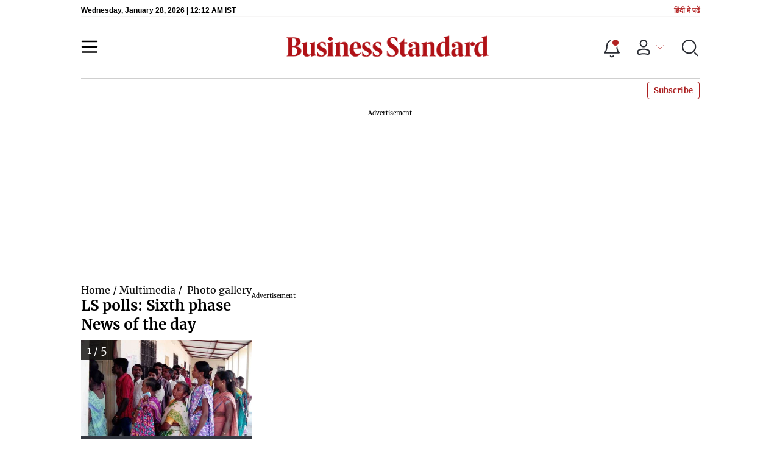

--- FILE ---
content_type: text/html; charset=utf-8
request_url: https://www.business-standard.com/multimedia/photo-gallery/elections-2014/ls-polls-sixth-phase-917.htm
body_size: 13162
content:
<!DOCTYPE html><html lang="en-US"><head><meta charSet="utf-8"/><link rel="preconnect" href="https://bsmedia.business-standard.com"/><title>Business Standard</title><link rel="icon" href="/bs-favicon.ico"/><link rel="icon" type="image/png" sizes="16x16" href="/favicon16x16-min.png"/><link rel="icon" type="image/png" sizes="32x32" href="/favicon32x32-min.png"/><link rel="icon" type="image/png" sizes="192x192" href="/android-chrome-192x192-min.png"/><link rel="apple-touch-icon" href="/apple-touch-icon-min.png"/><link rel="mask-icon" href="/safari-pinned-tab.svg" color="#000000"/><meta name="msapplication-TileImage" content="/android-chrome-192x192-min.png"/><meta name="robots" content="noodp, noydir, max-image-preview:large"/><meta name="viewport" content="width=device-width, initial-scale=1.0, minimum-scale=1.0, maximum-scale=5.0"/><link rel="amphtml" href="https://www.business-standard.com/amp/multimedia/photo-gallery/elections-2014/ls-polls-sixth-phase-917.htm"/><link rel="canonical" href="https://www.business-standard.com/multimedia/photo-gallery/elections-2014/ls-polls-sixth-phase-917.htm"/><meta http-equiv="content-language" content="en-US"/><meta content="language code" http-equiv="Content-Language"/><meta name="theme-color" content="#000"/><meta name="website" content="https://www.business-standard.com"/><meta name="rating" content="General"/><meta name="copyright" content="www.business-standard.com"/><meta name="author" content="Business Standard"/><meta name="description" content="Business Standard"/><meta name="keywords" content=""/><meta name="news_keywords" content=""/><meta property="og:type" content="website"/><meta property="og:title" content="Business Standard"/><meta property="og:url" content="https://www.business-standard.com/multimedia/photo-gallery/elections-2014/ls-polls-sixth-phase-917.htm"/><meta property="og:description" content="Business Standard"/><meta property="og:image" content="https://www.business-standard.com/assets/web-assets/images/Business_Standard_1_685x385.jpg"/><meta property="og:image:width" content="1200"/><meta property="og:image:height" content="627"/><meta property="twitter:image:src" content="https://www.business-standard.com//assets/web-assets/images/Business_Standard_1_100x100.jpg"/><meta property="twitter:card" content="summary_large_image"/><meta property="twitter:site" content="@bsindia"/><meta property="twitter:creator" content="@bsindia"/><meta property="twitter:title" content="Business Standard"/><meta property="twitter:description" content="Business Standard"/><meta name="Last-Modified-Date" content="Wed, Jan 28, 2026"/><meta name="Last-Modified-Time" content="2026-01-28T05:42:15+05:30"/><meta http-equiv="Last-Modified" content="2026-01-28T05:42:15+05:30"/><meta http-equiv="Cache-Control" content="no-cache, no-store, must-revalidate"/><meta http-equiv="Expires" content="0"/><meta http-equiv="Pragma" content="no-cache"/><script type="application/ld+json">{"@context":"https://schema.org","@type":"NewsMediaOrganization","name":"Business Standard","url":"https://www.business-standard.com","sameAs":["https://www.facebook.com/bsindia","https://twitter.com/bsindia","https://www.youtube.com/user/BusinessStandardLtd","https://in.linkedin.com/company/business-standard","https://t.me/bsindiaofficial"],"logo":{"@type":"ImageObject","url":"https://www.business-standard.com/assets/web-assets/images/BSlogo600x60.png","width":"600","height":"60"},"address":{"@type":"PostalAddress","streetAddress":"Bahadurshah Zafar Marg","addressLocality":"Nehru House, near ITO Metro Station Gate No. 4","addressRegion":"ITO, New Delhi","postalCode":"110002"},"contactPoint":{"@type":"ContactPoint","telephone":"011-23720202","email":"feedback@bsmail.in","contactType":"Customer Service","areaServed":"IN","availableLanguage":"English","hoursAvailable":{"@type":"OpeningHoursSpecification","opens":"6 am","closes":"1 am"}}}</script><script type="application/ld+json">{"@context":"https://schema.org","@type":"WebPage","url":"https://www.business-standard.com/multimedia/photo-gallery/elections-2014/ls-polls-sixth-phase-917.htm","name":"Business Standard","description":"Business Standard","keywords":""}</script><script type="application/ld+json">{"@context":"https://schema.org","@type":"SiteNavigationElement","name":["home","multimedia","video gallery","business","world","technology","latest","e-paper","decoded","opinion","india news","latest news"],"url":["https://www.business-standard.com/home-page","https://www.business-standard.com/multimedia","https://www.business-standard.com/video-gallery","https://www.business-standard.com/video-gallery/business","https://www.business-standard.com/video-gallery/world","https://www.business-standard.com/video-gallery/technology","https://www.business-standard.com/video-gallery/latest","https://epaper.business-standard.com/","https://www.business-standard.com/bs-decoded","https://www.business-standard.com/opinion","https://www.business-standard.com/india-news","https://www.business-standard.com/latest-news"]}</script><meta name="next-head-count" content="46"/><link rel="preload" href="/_next/static/css/7074f12bb59114c9.css" as="style"/><link rel="stylesheet" href="/_next/static/css/7074f12bb59114c9.css" data-n-g=""/><link rel="preload" href="/_next/static/css/df4c663304f744b3.css" as="style"/><link rel="stylesheet" href="/_next/static/css/df4c663304f744b3.css"/><link rel="preload" href="/_next/static/css/47d81bd9cf989b38.css" as="style"/><link rel="stylesheet" href="/_next/static/css/47d81bd9cf989b38.css"/><link rel="preload" href="/_next/static/css/41932cf39f41f477.css" as="style"/><link rel="stylesheet" href="/_next/static/css/41932cf39f41f477.css"/><link rel="preload" href="/_next/static/css/36f77a224062cbb6.css" as="style"/><link rel="stylesheet" href="/_next/static/css/36f77a224062cbb6.css"/><noscript data-n-css=""></noscript><script defer="" nomodule="" src="/_next/static/chunks/polyfills-c67a75d1b6f99dc8.js"></script><script defer="" src="/_next/static/chunks/85518-7586a3fe744a1a72.js"></script><script defer="" src="/_next/static/chunks/12980-7b9c442c5586b6b3.js"></script><script defer="" src="/_next/static/chunks/63288.a0e0759cad7b2b46.js"></script><script defer="" src="/_next/static/chunks/19132.4a7b8e43d4ebec4b.js"></script><script defer="" src="/_next/static/chunks/44441.2dbe141a34ace95a.js"></script><script defer="" src="/_next/static/chunks/21227-0181a5775c8fab1a.js"></script><script defer="" src="/_next/static/chunks/80228.5efed18ee04126c7.js"></script><script defer="" src="/_next/static/chunks/61428.75ddc532bc83c930.js"></script><script defer="" src="/_next/static/chunks/23772.19983bb59eed70d2.js"></script><script defer="" src="/_next/static/chunks/9669-ea0f85f96403c18c.js"></script><script defer="" src="/_next/static/chunks/25675-f03ed679cfb30f87.js"></script><script defer="" src="/_next/static/chunks/49086-3705007fdcc336ec.js"></script><script defer="" src="/_next/static/chunks/21818-c274b8b8663aa44f.js"></script><script defer="" src="/_next/static/chunks/76646-35a44b39127f2bd5.js"></script><script defer="" src="/_next/static/chunks/98957-e00332bbe2eb4f07.js"></script><script defer="" src="/_next/static/chunks/33340-e215a9e3e0ec337c.js"></script><script defer="" src="/_next/static/chunks/95292-da92e3f7d7f8c8ac.js"></script><script defer="" src="/_next/static/chunks/90434-5d44978b7aa6bd9f.js"></script><script defer="" src="/_next/static/chunks/71643-19cde8e31b5a6bd7.js"></script><script defer="" src="/_next/static/chunks/46455.174eb96521f84271.js"></script><script defer="" src="/_next/static/chunks/33900.72c035048fd60387.js"></script><script defer="" src="/_next/static/chunks/52735.2b8dcd70c4c9281c.js"></script><script defer="" src="/_next/static/chunks/11310.db3756c9371691e7.js"></script><script src="/_next/static/chunks/webpack-3dd4b234cbfac64a.js" defer=""></script><script src="/_next/static/chunks/framework-dd9c457f9a0c7519.js" defer=""></script><script src="/_next/static/chunks/main-c22debd438d29cf7.js" defer=""></script><script src="/_next/static/chunks/pages/_app-7b20d708794df476.js" defer=""></script><script src="/_next/static/chunks/25935-a15d53f73e00d311.js" defer=""></script><script src="/_next/static/chunks/14890-1c48e0fa2637f405.js" defer=""></script><script src="/_next/static/chunks/77236-9b7d1e99ec4babc3.js" defer=""></script><script src="/_next/static/chunks/9473-35903fd81969ec64.js" defer=""></script><script src="/_next/static/chunks/20006-b7d3979ddcd0f04c.js" defer=""></script><script src="/_next/static/chunks/17539-df40aeecc679df9e.js" defer=""></script><script src="/_next/static/chunks/57909-fd8565b6ea075078.js" defer=""></script><script src="/_next/static/chunks/82860-a84aa1d55301ffef.js" defer=""></script><script src="/_next/static/chunks/pages/multimedia/photo-gallery/%5B...slug%5D-2d780967844c11c0.js" defer=""></script><script src="/_next/static/04884e93b8ec37eb97c6f75e70498156e089220b/_buildManifest.js" defer=""></script><script src="/_next/static/04884e93b8ec37eb97c6f75e70498156e089220b/_ssgManifest.js" defer=""></script></head><body><div id="__next"><div><div class=""></div><header class="header_sectiondiv__WPrjR section-div full-section header-section"><div class="today_headlogotmstmp__223aM" style="min-height:12px"><div class="today_topleftel__wvskF"><span>Wednesday, January 28, 2026 | 05:42 AM IST</span><small><a href="https://hindi.business-standard.com/" target="_blank">हिंदी में पढें</a></small></div></div><div class="undefined header_headerTopbar__iRN5q undefined headerabt "><div class="header_justifycontentstart__b3nr3 d-flex  "><div class="header_menuhamburger__fC39W menuhamburger"><svg width="28" height="21" viewBox="0 0 28 21" fill="none" xmlns="http://www.w3.org/2000/svg"><path d="M25.9575 2L2 2" stroke="black" stroke-width="2.5" stroke-linecap="round"></path><path d="M25.9575 10.8264L2 10.8264" stroke="black" stroke-width="2.5" stroke-linecap="round"></path><path d="M26 19.4775L2.00045 19.4775" stroke="black" stroke-width="2.5" stroke-linecap="round"></path></svg></div></div><div class="bg-overlay"></div><div id="menuSidebar" class="menuSidebar "></div><style> 
          .menuSidebar { top: 0px; width: 90%; z-index: 1; height: auto; position: fixed; transform: translate(-130%, 0); display: block; left: 0%; overflow-y: scroll; transition: all 0.6s ease; z-index: 65; background-color: #fff; box-shadow: 0px 2px 8px 0px rgba(60, 64, 67, 0.25); border-radius: 4px; } @media (max-width: 1024px) { .menuSidebar { position: fixed; top: 0; max-height: 100vh; border-radius: 0px; } } @media (min-width: 768px) { .menuSidebar:-webkit-scrollbar { width: 5px; } .menuSidebar:-webkit-scrollbar-thumb { background-color: #c2c2c2; -webkit-border-radius: 5px; border-radius: 5px; outline: 1px solid #c2c2c2; } } .menuSidebar.show { z-index: 9999; left: 0; transform: translate(0%, 0); right: 0; margin: 0 auto; }   
          .menuSidebar::-webkit-scrollbar { display: none; }    
          @media (min-width:1025px) {
            .menuSidebar.show {
                 min-height:545px;
                 min-width:1080px
            }
          }
          @media (max-width:1024px) {
            .menuSidebar.show {
              min-height:640px;
              min-width:100%;
            }
            .menuSidebar {
               width:100%;
            }
          }
          </style><div class="header_adslogo__lSOL1" style="width:175px;height:60px"></div><div class="logo-div"><a href="https://www.business-standard.com" class="header_brndlogo__RdIT_"><img alt="Business Standard" title="Business Standard" src="https://bsmedia.business-standard.com/include/_mod/site/html5/images/business-standard.png" height="48" width="390"/></a></div><div class="header_adslogo__lSOL1" style="width:175px;height:60px"> <!-- --> </div><div class="header_headericn__w8TeW headericn"><div class="icons d-flex"><div class="notificationdiv active"><img alt="Notification Icon" title="Notification" height="32" src="https://www.business-standard.com/assets/web-assets/icons/notification.svg" width="32" loading="lazy"/></div><a href="#" class="d-flex userprofiletext" id="profile_area"><img alt="userprofile Icon" title="User" height="32" src="https://www.business-standard.com/assets/web-assets/icons/user-profile.svg" width="32" loading="lazy"/><i class="arrowdownicon"></i></a><img alt="Search" title="Search_Icon" height="32" style="cursor:pointer" src="https://www.business-standard.com/assets/web-assets/icons/search.svg" width="32" loading="lazy"/></div><style> 
       
      .icons {display: flex;justify-content: space-between;align-items: center;}
      .icons .notificationdiv {position: relative;cursor: pointer;padding-top: 7px;}
      .icons .notificationdiv:after {
        background: #b22222;
        border-radius: 10px;
        content: "";
        height: 10px;
        left: auto;
        position: absolute;
        right: 5px;
        top: 8px;
        width: 10px;
       }
      .icons .notificationdiv:before {
        background: #fff;
        border-radius: 20px;
        content: "";
        height: 15px;
        position: absolute;
        right: 4px;
        top: 6px;
        width: 15px;
      }
      .icons .userprofiletext {
        display: flex;
        align-items: center;
        font-family: Arial;
        font-size: 14px;
        padding: 0 20px 0 20px;
      }

      .userprofiletext .arrowdownicon {
        background-image: url("data:image/svg+xml,%3Csvg width='19' height='11' viewBox='0 0 19 11' fill='none' xmlns='http://www.w3.org/2000/svg'%3E%3Cpath d='M1 1L9.48528 9.48528L17.9706 1' stroke='%23B22222' strokeWidth='2' stroke-linecap='round' stroke-linejoin='round'/%3E%3C/svg%3E");
        background-repeat: no-repeat;
        background-size: 12px;
        display: inline-block;
        height: 8px;
        margin: 0 0 0 5px;
        width: 18px;
      }

      @media (max-width:1280px) { 
        .icons .userprofiletext { padding: 0 9px; }
      }

      @media (max-width:767px){
        .icons { justify-content: space-around; align-items: flex-start; gap: 7px; }
        .icons .notificationdiv:after {height: 7px;right: 5px;top: 0px; width: 7px;}
        .icons .notificationdiv:before {right: 5px;top: 0px;height: 8px;width: 8px;}
        .icons .userprofiletext { padding: 0px 0px 0 0px;}
        .icons img {max-width: 24px;height: 24px;margin-top: 0px;}
        .icons .notificationdiv {     padding-top: 0px; } 
      }

      </style></div></div><nav class="navigationlisting header_navigationlisting__ZU68j "><a href="https://www.business-standard.com" class="header_stickylogo__QMlKl sticky-logo"><img loading="lazy" width="67" height="56" src="https://www.business-standard.com/assets/web-assets/images/logo-bs.jpg" alt="BS_logo" title="BS_logo"/></a><ul id="appendseconnav" class="scrlhide"><li><a> </a></li></ul></nav><style>       
         .navsubmenu ul li a {
            padding: 8px 8px 8px 0 !important;
          }
          @media (min-width: 768px) {
            .navsubscribe .secondaryNav li:last-child {
              margin-right: 0 !important;
            }
            .headericn {
              min-width: 160px;
            }
            .header-active .secondaryNav.scrlhide {
              transform: translate3d(0, 0, 0);
            }
            .header-active ul li.dflticonlast {
              margin-right: 160px !important;
            }
          }
          .navsubscribe ul li:last-child,
          .navsubscribe ul li ul li:last-child {
            padding-right: 10px !important;
          }
          .header-active .sticky-logo {
            display: inline-block;
          }
          .header-active .scrlhide {
            transform: translate3d(75px, 0, 0);
          }
          .header-active .menuhamburger {
            transform: translate3d(0, 73px, 0);
            z-index: 10;
          }
          @media (min-width: 768px) and (max-width: 1024px) {
            .header-active .menuhamburger {
              transform: translate3d(-3px, 49px, 0);
              z-index: 10;
            }
            .scrollbarListspotlight {
              overflow: hidden;
            }
          }
          @media (max-width: 767px) {
            .header-active .secondaryNav.scrlhide {
              margin-left: 0;
            }
            .header-active .secondaryNav li:last-child {
              margin-right: 90px !important;
            }
            .header-active .sticky-logo {
              display: none;
            }
            .header-active .scrlhide {
              transform: translate3d(0, 0, 0);
              margin-left: 30px;
            }
            .header-active .menuhamburger {
              transform: translate3d(3px, 40px, 0);
            }
            .header-active header.header-section {
              top: -44px;
            }
            .header-active header.header-section.bpheader {
              top: -59px;
            }
            .header-active header.header-section.bpheader .menuhamburger {
              transform: translate3d(3px, 47px, 0);
            }
          }
          @media (min-width: 1024px) and (max-width: 1280px) {
            .header-active .navigationlisting ul li {
              margin-right: 0;
            }
            .header-active .navigationlisting ul li a {
              font-size: 11px;
            }
          }
          @media (min-width: 1180px) and (max-width: 1280px) {
            .header-active .navigationlisting .navsubmenu {
              width: 1015px !important;
            }
          }
          @media (min-width: 1281px) {
            .header-active .navigationlisting .navsubmenu {
              width: 1180px !important;
            }
          }
          @media (max-width: 1024px) {
            #secondaryNav {
              display: none;
            }
          }
          @media (min-width: 1281px) and (max-width: 1365px) {
            .header-active .navigationlisting ul li a {
              padding: 12px 5px !important;
            }
          }
      </style></header><div id="scrolltrget"> </div><div class="wrapper"><div class="advertisement-bg"></div></div><div class="wrapper photo-detail"><div meta="[object Object]"><section class="section-flex story-col"><div class="flex-75 ipad-60"><div class="section-80"><div class="photo-mpd"><div> <div className="breadcrum"><a href=https://www.business-standard.com>Home</a> / <a href=https://www.business-standard.com>Multimedia</a> /  <a href=https://www.business-standard.com/multimedia/photogallery>Photo gallery</a></div></div></div><div class="photo-section"><div class="story-detail"><h1 class="stryhdtp">LS polls: Sixth phase</h1><h2 class="strydsc">News of the day</h2></div><div id="Photo1"><div class="PhotoBox_storyimages__NU9HQ"><div><span style="box-sizing:border-box;display:block;overflow:hidden;width:initial;height:initial;background:none;opacity:1;border:0;margin:0;padding:0;position:relative"><span style="box-sizing:border-box;display:block;width:initial;height:initial;background:none;opacity:1;border:0;margin:0;padding:0;padding-top:56.27705627705628%"></span><img alt="" src="[data-uri]" decoding="async" data-nimg="responsive" class="" style="position:absolute;top:0;left:0;bottom:0;right:0;box-sizing:border-box;padding:0;border:none;margin:auto;display:block;width:0;height:0;min-width:100%;max-width:100%;min-height:100%;max-height:100%;background-size:cover;background-position:0% 0%;filter:blur(20px);background-image:url(&quot;[data-uri]&quot;)"/><noscript><img alt="" src="https://bsmedia.business-standard.com/_media/bs/img/photo-gallery/elections-2014/ls-polls-sixth-phase/full/women-cast-their-vote-13983416045181.jpg?im=FeatureCrop,size=(924,520)" decoding="async" data-nimg="responsive" style="position:absolute;top:0;left:0;bottom:0;right:0;box-sizing:border-box;padding:0;border:none;margin:auto;display:block;width:0;height:0;min-width:100%;max-width:100%;min-height:100%;max-height:100%" class="" loading="lazy"/></noscript></span><div></div><div class="PhotoBox_imgcount__ENOoB">1<!-- --> /<!-- --> <span>5</span></div></div><div class="PhotoBox_imgboxbottom__dusA9"><p> <!-- -->  <div class="meta-post"><div class="meta-actions"><i class="socialshare_sharicn__3pQK_"></i><style> 
          .twtnicn { 
            background: #000;
            display: flex;
            border-radius: 31px;
            height: 31px;
            width: 31px;
            align-items: center;
            margin-top:2px;
          }
          .twtnicn svg {
            width: 20px;
            margin: 0 auto;
          }
          .talegramshre a {
              border:none !important;;   
          }
          .talegramshre a:hover {
                background:#fff !important;
          }
       
      </style></div></div></p> </div></div><style>
         .meta-post {
              justify-content: flex-end;
          }
          .meta-post .meta-actions {
            border: 1px solid #fff;
            padding: 10px;
            position: relative;
        }
        .mb-20 {
             margin-top:10px;
        }
        .big-story {
           padding: 10px;
        }
        .photo-top-story .img-main {
          position: relative;
         }
         .img-count {
          background: #b22222;
          -webkit-border-radius: 3px 0 0;
          -moz-border-radius: 3px 0 0;
          border-radius: 3px 0 0;
          bottom: 10px;
          color: #fff;
          font-family: Arial;
          font-size: 18px;
          gap: 5px;
          padding: 3px 8px;
          position: absolute;
          right: 0;
      }
      .img-count {
        bottom: 4px;
        right: 0;
    }
    .photo-story .img-main{
      position: relative;
    }
        .meta-post .meta-actions .sharedropdown {
          left: auto;
          right: 0;
          top: 42px;
        }
        .meta-post .meta-actions i {
          -webkit-filter: invert(1);
          filter: invert(1);
          margin: 0;
      }
    
      .photo-story a p {
         font-weight:bold;
         padding: 10px 0;
      }
      .photo-story  {
         padding:10px;
      }
  
      @media (max-width:767px) {
        .meta-post .meta-actions .sharedropdown {
          left: auto;
          right: 10px !important;

          top: -10px !important;
          transform: translate(18%, 278%);
        } 
        .orange-bg .section-title {
          border-top: none;
          margin-top: 0;
          padding-left: 10px;
        }
        .moreglryrlted {
          flex-wrap:wrap;
        }
        .flex-25 {
             
        }
      }
      </style></div><div id="Photo2"><div class="PhotoBox_storyimages__NU9HQ"><div><span style="box-sizing:border-box;display:block;overflow:hidden;width:initial;height:initial;background:none;opacity:1;border:0;margin:0;padding:0;position:relative"><span style="box-sizing:border-box;display:block;width:initial;height:initial;background:none;opacity:1;border:0;margin:0;padding:0;padding-top:56.27705627705628%"></span><img alt="" src="[data-uri]" decoding="async" data-nimg="responsive" class="" style="position:absolute;top:0;left:0;bottom:0;right:0;box-sizing:border-box;padding:0;border:none;margin:auto;display:block;width:0;height:0;min-width:100%;max-width:100%;min-height:100%;max-height:100%;background-size:cover;background-position:0% 0%;filter:blur(20px);background-image:url(&quot;[data-uri]&quot;)"/><noscript><img alt="" src="https://bsmedia.business-standard.com/_media/bs/img/photo-gallery/elections-2014/ls-polls-sixth-phase/full/women-show-their-inked-fingers-1398341604585.jpg?im=FeatureCrop,size=(924,520)" decoding="async" data-nimg="responsive" style="position:absolute;top:0;left:0;bottom:0;right:0;box-sizing:border-box;padding:0;border:none;margin:auto;display:block;width:0;height:0;min-width:100%;max-width:100%;min-height:100%;max-height:100%" class="" loading="lazy"/></noscript></span><div></div><div class="PhotoBox_imgcount__ENOoB">2<!-- --> /<!-- --> <span>5</span></div></div><div class="PhotoBox_imgboxbottom__dusA9"><p> <!-- -->  <div class="meta-post"><div class="meta-actions"><i class="socialshare_sharicn__3pQK_"></i><style> 
          .twtnicn { 
            background: #000;
            display: flex;
            border-radius: 31px;
            height: 31px;
            width: 31px;
            align-items: center;
            margin-top:2px;
          }
          .twtnicn svg {
            width: 20px;
            margin: 0 auto;
          }
          .talegramshre a {
              border:none !important;;   
          }
          .talegramshre a:hover {
                background:#fff !important;
          }
       
      </style></div></div></p> </div></div><style>
         .meta-post {
              justify-content: flex-end;
          }
          .meta-post .meta-actions {
            border: 1px solid #fff;
            padding: 10px;
            position: relative;
        }
        .mb-20 {
             margin-top:10px;
        }
        .big-story {
           padding: 10px;
        }
        .photo-top-story .img-main {
          position: relative;
         }
         .img-count {
          background: #b22222;
          -webkit-border-radius: 3px 0 0;
          -moz-border-radius: 3px 0 0;
          border-radius: 3px 0 0;
          bottom: 10px;
          color: #fff;
          font-family: Arial;
          font-size: 18px;
          gap: 5px;
          padding: 3px 8px;
          position: absolute;
          right: 0;
      }
      .img-count {
        bottom: 4px;
        right: 0;
    }
    .photo-story .img-main{
      position: relative;
    }
        .meta-post .meta-actions .sharedropdown {
          left: auto;
          right: 0;
          top: 42px;
        }
        .meta-post .meta-actions i {
          -webkit-filter: invert(1);
          filter: invert(1);
          margin: 0;
      }
    
      .photo-story a p {
         font-weight:bold;
         padding: 10px 0;
      }
      .photo-story  {
         padding:10px;
      }
  
      @media (max-width:767px) {
        .meta-post .meta-actions .sharedropdown {
          left: auto;
          right: 10px !important;

          top: -10px !important;
          transform: translate(18%, 278%);
        } 
        .orange-bg .section-title {
          border-top: none;
          margin-top: 0;
          padding-left: 10px;
        }
        .moreglryrlted {
          flex-wrap:wrap;
        }
        .flex-25 {
             
        }
      }
      </style></div><div id="Photo3"><div class="PhotoBox_storyimages__NU9HQ"><div><span style="box-sizing:border-box;display:block;overflow:hidden;width:initial;height:initial;background:none;opacity:1;border:0;margin:0;padding:0;position:relative"><span style="box-sizing:border-box;display:block;width:initial;height:initial;background:none;opacity:1;border:0;margin:0;padding:0;padding-top:56.27705627705628%"></span><img alt="" src="[data-uri]" decoding="async" data-nimg="responsive" class="" style="position:absolute;top:0;left:0;bottom:0;right:0;box-sizing:border-box;padding:0;border:none;margin:auto;display:block;width:0;height:0;min-width:100%;max-width:100%;min-height:100%;max-height:100%;background-size:cover;background-position:0% 0%;filter:blur(20px);background-image:url(&quot;[data-uri]&quot;)"/><noscript><img alt="" src="https://bsmedia.business-standard.com/_media/bs/img/photo-gallery/elections-2014/ls-polls-sixth-phase/full/a-muslim-woman-along-with-christian-nuns-showing-inked-fingers-13983416046512.jpg?im=FeatureCrop,size=(924,520)" decoding="async" data-nimg="responsive" style="position:absolute;top:0;left:0;bottom:0;right:0;box-sizing:border-box;padding:0;border:none;margin:auto;display:block;width:0;height:0;min-width:100%;max-width:100%;min-height:100%;max-height:100%" class="" loading="lazy"/></noscript></span><div></div><div class="PhotoBox_imgcount__ENOoB">3<!-- --> /<!-- --> <span>5</span></div></div><div class="PhotoBox_imgboxbottom__dusA9"><p> <!-- -->  <div class="meta-post"><div class="meta-actions"><i class="socialshare_sharicn__3pQK_"></i><style> 
          .twtnicn { 
            background: #000;
            display: flex;
            border-radius: 31px;
            height: 31px;
            width: 31px;
            align-items: center;
            margin-top:2px;
          }
          .twtnicn svg {
            width: 20px;
            margin: 0 auto;
          }
          .talegramshre a {
              border:none !important;;   
          }
          .talegramshre a:hover {
                background:#fff !important;
          }
       
      </style></div></div></p> </div></div><style>
         .meta-post {
              justify-content: flex-end;
          }
          .meta-post .meta-actions {
            border: 1px solid #fff;
            padding: 10px;
            position: relative;
        }
        .mb-20 {
             margin-top:10px;
        }
        .big-story {
           padding: 10px;
        }
        .photo-top-story .img-main {
          position: relative;
         }
         .img-count {
          background: #b22222;
          -webkit-border-radius: 3px 0 0;
          -moz-border-radius: 3px 0 0;
          border-radius: 3px 0 0;
          bottom: 10px;
          color: #fff;
          font-family: Arial;
          font-size: 18px;
          gap: 5px;
          padding: 3px 8px;
          position: absolute;
          right: 0;
      }
      .img-count {
        bottom: 4px;
        right: 0;
    }
    .photo-story .img-main{
      position: relative;
    }
        .meta-post .meta-actions .sharedropdown {
          left: auto;
          right: 0;
          top: 42px;
        }
        .meta-post .meta-actions i {
          -webkit-filter: invert(1);
          filter: invert(1);
          margin: 0;
      }
    
      .photo-story a p {
         font-weight:bold;
         padding: 10px 0;
      }
      .photo-story  {
         padding:10px;
      }
  
      @media (max-width:767px) {
        .meta-post .meta-actions .sharedropdown {
          left: auto;
          right: 10px !important;

          top: -10px !important;
          transform: translate(18%, 278%);
        } 
        .orange-bg .section-title {
          border-top: none;
          margin-top: 0;
          padding-left: 10px;
        }
        .moreglryrlted {
          flex-wrap:wrap;
        }
        .flex-25 {
             
        }
      }
      </style></div><div id="Photo4"><div class="PhotoBox_storyimages__NU9HQ"><div><span style="box-sizing:border-box;display:block;overflow:hidden;width:initial;height:initial;background:none;opacity:1;border:0;margin:0;padding:0;position:relative"><span style="box-sizing:border-box;display:block;width:initial;height:initial;background:none;opacity:1;border:0;margin:0;padding:0;padding-top:56.27705627705628%"></span><img alt="" src="[data-uri]" decoding="async" data-nimg="responsive" class="" style="position:absolute;top:0;left:0;bottom:0;right:0;box-sizing:border-box;padding:0;border:none;margin:auto;display:block;width:0;height:0;min-width:100%;max-width:100%;min-height:100%;max-height:100%;background-size:cover;background-position:0% 0%;filter:blur(20px);background-image:url(&quot;[data-uri]&quot;)"/><noscript><img alt="" src="https://bsmedia.business-standard.com/_media/bs/img/photo-gallery/elections-2014/ls-polls-sixth-phase/full/woman-voters-show-their-identity-cards-13983416046892.jpg?im=FeatureCrop,size=(924,520)" decoding="async" data-nimg="responsive" style="position:absolute;top:0;left:0;bottom:0;right:0;box-sizing:border-box;padding:0;border:none;margin:auto;display:block;width:0;height:0;min-width:100%;max-width:100%;min-height:100%;max-height:100%" class="" loading="lazy"/></noscript></span><div></div><div class="PhotoBox_imgcount__ENOoB">4<!-- --> /<!-- --> <span>5</span></div></div><div class="PhotoBox_imgboxbottom__dusA9"><p> <!-- -->  <div class="meta-post"><div class="meta-actions"><i class="socialshare_sharicn__3pQK_"></i><style> 
          .twtnicn { 
            background: #000;
            display: flex;
            border-radius: 31px;
            height: 31px;
            width: 31px;
            align-items: center;
            margin-top:2px;
          }
          .twtnicn svg {
            width: 20px;
            margin: 0 auto;
          }
          .talegramshre a {
              border:none !important;;   
          }
          .talegramshre a:hover {
                background:#fff !important;
          }
       
      </style></div></div></p> </div></div><style>
         .meta-post {
              justify-content: flex-end;
          }
          .meta-post .meta-actions {
            border: 1px solid #fff;
            padding: 10px;
            position: relative;
        }
        .mb-20 {
             margin-top:10px;
        }
        .big-story {
           padding: 10px;
        }
        .photo-top-story .img-main {
          position: relative;
         }
         .img-count {
          background: #b22222;
          -webkit-border-radius: 3px 0 0;
          -moz-border-radius: 3px 0 0;
          border-radius: 3px 0 0;
          bottom: 10px;
          color: #fff;
          font-family: Arial;
          font-size: 18px;
          gap: 5px;
          padding: 3px 8px;
          position: absolute;
          right: 0;
      }
      .img-count {
        bottom: 4px;
        right: 0;
    }
    .photo-story .img-main{
      position: relative;
    }
        .meta-post .meta-actions .sharedropdown {
          left: auto;
          right: 0;
          top: 42px;
        }
        .meta-post .meta-actions i {
          -webkit-filter: invert(1);
          filter: invert(1);
          margin: 0;
      }
    
      .photo-story a p {
         font-weight:bold;
         padding: 10px 0;
      }
      .photo-story  {
         padding:10px;
      }
  
      @media (max-width:767px) {
        .meta-post .meta-actions .sharedropdown {
          left: auto;
          right: 10px !important;

          top: -10px !important;
          transform: translate(18%, 278%);
        } 
        .orange-bg .section-title {
          border-top: none;
          margin-top: 0;
          padding-left: 10px;
        }
        .moreglryrlted {
          flex-wrap:wrap;
        }
        .flex-25 {
             
        }
      }
      </style></div><div id="Photo5"><div class="PhotoBox_storyimages__NU9HQ"><div><span style="box-sizing:border-box;display:block;overflow:hidden;width:initial;height:initial;background:none;opacity:1;border:0;margin:0;padding:0;position:relative"><span style="box-sizing:border-box;display:block;width:initial;height:initial;background:none;opacity:1;border:0;margin:0;padding:0;padding-top:56.27705627705628%"></span><img alt="" src="[data-uri]" decoding="async" data-nimg="responsive" class="" style="position:absolute;top:0;left:0;bottom:0;right:0;box-sizing:border-box;padding:0;border:none;margin:auto;display:block;width:0;height:0;min-width:100%;max-width:100%;min-height:100%;max-height:100%;background-size:cover;background-position:0% 0%;filter:blur(20px);background-image:url(&quot;[data-uri]&quot;)"/><noscript><img alt="" src="https://bsmedia.business-standard.com/_media/bs/img/photo-gallery/elections-2014/ls-polls-sixth-phase/full/women-waiting-to-cast-their-vote-13983416047796.jpg?im=FeatureCrop,size=(924,520)" decoding="async" data-nimg="responsive" style="position:absolute;top:0;left:0;bottom:0;right:0;box-sizing:border-box;padding:0;border:none;margin:auto;display:block;width:0;height:0;min-width:100%;max-width:100%;min-height:100%;max-height:100%" class="" loading="lazy"/></noscript></span><div></div><div class="PhotoBox_imgcount__ENOoB">5<!-- --> /<!-- --> <span>5</span></div></div><div class="PhotoBox_imgboxbottom__dusA9"><p> <!-- -->  <div class="meta-post"><div class="meta-actions"><i class="socialshare_sharicn__3pQK_"></i><style> 
          .twtnicn { 
            background: #000;
            display: flex;
            border-radius: 31px;
            height: 31px;
            width: 31px;
            align-items: center;
            margin-top:2px;
          }
          .twtnicn svg {
            width: 20px;
            margin: 0 auto;
          }
          .talegramshre a {
              border:none !important;;   
          }
          .talegramshre a:hover {
                background:#fff !important;
          }
       
      </style></div></div></p> </div></div><style>
         .meta-post {
              justify-content: flex-end;
          }
          .meta-post .meta-actions {
            border: 1px solid #fff;
            padding: 10px;
            position: relative;
        }
        .mb-20 {
             margin-top:10px;
        }
        .big-story {
           padding: 10px;
        }
        .photo-top-story .img-main {
          position: relative;
         }
         .img-count {
          background: #b22222;
          -webkit-border-radius: 3px 0 0;
          -moz-border-radius: 3px 0 0;
          border-radius: 3px 0 0;
          bottom: 10px;
          color: #fff;
          font-family: Arial;
          font-size: 18px;
          gap: 5px;
          padding: 3px 8px;
          position: absolute;
          right: 0;
      }
      .img-count {
        bottom: 4px;
        right: 0;
    }
    .photo-story .img-main{
      position: relative;
    }
        .meta-post .meta-actions .sharedropdown {
          left: auto;
          right: 0;
          top: 42px;
        }
        .meta-post .meta-actions i {
          -webkit-filter: invert(1);
          filter: invert(1);
          margin: 0;
      }
    
      .photo-story a p {
         font-weight:bold;
         padding: 10px 0;
      }
      .photo-story  {
         padding:10px;
      }
  
      @media (max-width:767px) {
        .meta-post .meta-actions .sharedropdown {
          left: auto;
          right: 10px !important;

          top: -10px !important;
          transform: translate(18%, 278%);
        } 
        .orange-bg .section-title {
          border-top: none;
          margin-top: 0;
          padding-left: 10px;
        }
        .moreglryrlted {
          flex-wrap:wrap;
        }
        .flex-25 {
             
        }
      }
      </style></div></div></div></div><div class="flex-25 sidebar-desktop-show ipad-40"><div class="advertisement-bg dark-ad"></div></div></section><div class="section-flex"><div class="d-flex flexwrap"></div></div></div></div><div class="section-div grey-bg wrapper"><div class="fterads"></div><style>
          .fterads {
            position:relative;

          }
          .fterads:after{
            content: "";
            border-bottom: 10px;
            position: absolute;
            left: 0;
            bottom: 0;
            top: 100%;
            border-bottom: 10px solid #fff;
            left: 0px;
            width: 100%;
                  
          }
          @media (max-width:360px) {
             .fterads {
              margin:10px 0;
            }
              
          }
          @media (max-width:360px) {
            .fterads {
             margin:10px 0;
           }
             
         }
             
          </style><footer class="FooterMain_footer__IV5dw wrapper"><div class="container-fluid"><div class="ftrsticky"><div style="text-align:center"></div></div><div class="FooterMain_footerbrand__TLKri"><img alt="Business Standard" title="Business Standard" src="https://www.business-standard.com/assets/web-assets/images/desk_homepage_footer.png" height="48" width="390" loading="lazy"/></div><div class="d-flex undefined"></div><div class="FooterMain_copyright__8Lys7 d-flex"><div><span>Copyrights © <!-- -->2026<!-- --> Business Standard Private Ltd. All rights reserved</span></div><div class="d-flex"><a target="_blank" rel="noopener" href="https://www.facebook.com/bsindia" class="me-3"><svg width="32" height="32" viewBox="0 0 32 32" fill="none" xmlns="http://www.w3.org/2000/svg"><circle cx="16" cy="16" r="16" fill="#3C5995"></circle><path d="M17.3333 17.2H19.2381L20 14H17.3333V12.4C17.3333 11.576 17.3333 10.8 18.8571 10.8H20V8.112C19.7516 8.0776 18.8137 8 17.8232 8C15.7547 8 14.2857 9.3256 14.2857 11.76V14H12V17.2H14.2857V24H17.3333V17.2Z" fill="white"></path></svg></a><a href="https://www.whatsapp.com/channel/0029Va6cbsSDuMRmPCIgXS2t" target="_blank" rel=""><svg viewBox="0 0 64 64" width="32" height="32"><circle cx="32" cy="32" r="32" fill="#25D366"></circle><path d="m42.32286,33.93287c-0.5178,-0.2589 -3.04726,-1.49644 -3.52105,-1.66732c-0.4712,-0.17346 -0.81554,-0.2589 -1.15987,0.2589c-0.34175,0.51004 -1.33075,1.66474 -1.63108,2.00648c-0.30032,0.33658 -0.60064,0.36247 -1.11327,0.12945c-0.5178,-0.2589 -2.17994,-0.80259 -4.14759,-2.56312c-1.53269,-1.37217 -2.56312,-3.05503 -2.86603,-3.57283c-0.30033,-0.5178 -0.03366,-0.80259 0.22524,-1.06149c0.23301,-0.23301 0.5178,-0.59547 0.7767,-0.90616c0.25372,-0.31068 0.33657,-0.5178 0.51262,-0.85437c0.17088,-0.36246 0.08544,-0.64725 -0.04402,-0.90615c-0.12945,-0.2589 -1.15987,-2.79613 -1.58964,-3.80584c-0.41424,-1.00971 -0.84142,-0.88027 -1.15987,-0.88027c-0.29773,-0.02588 -0.64208,-0.02588 -0.98382,-0.02588c-0.34693,0 -0.90616,0.12945 -1.37736,0.62136c-0.4712,0.5178 -1.80194,1.76053 -1.80194,4.27186c0,2.51134 1.84596,4.945 2.10227,5.30747c0.2589,0.33657 3.63497,5.51458 8.80262,7.74113c1.23237,0.5178 2.1903,0.82848 2.94111,1.08738c1.23237,0.38836 2.35599,0.33657 3.24402,0.20712c0.99159,-0.15534 3.04985,-1.24272 3.47963,-2.45956c0.44013,-1.21683 0.44013,-2.22654 0.31068,-2.45955c-0.12945,-0.23301 -0.46601,-0.36247 -0.98382,-0.59548m-9.40068,12.84407l-0.02589,0c-3.05503,0 -6.08417,-0.82849 -8.72495,-2.38189l-0.62136,-0.37023l-6.47252,1.68286l1.73463,-6.29129l-0.41424,-0.64725c-1.70875,-2.71846 -2.6149,-5.85116 -2.6149,-9.07706c0,-9.39809 7.68934,-17.06155 17.15993,-17.06155c4.58253,0 8.88029,1.78642 12.11655,5.02268c3.23625,3.21036 5.02267,7.50812 5.02267,12.06476c-0.0078,9.3981 -7.69712,17.06155 -17.14699,17.06155m14.58906,-31.58846c-3.93529,-3.80584 -9.1133,-5.95471 -14.62789,-5.95471c-11.36055,0 -20.60848,9.2065 -20.61625,20.52564c0,3.61684 0.94757,7.14565 2.75211,10.26282l-2.92557,10.63564l10.93337,-2.85309c3.0136,1.63108 6.4052,2.4958 9.85634,2.49839l0.01037,0c11.36574,0 20.61884,-9.2091 20.62403,-20.53082c0,-5.48093 -2.14111,-10.64081 -6.03239,-14.51915" fill="white"></path></svg></a><a target="_blank" rel="noopener" href="https://x.com/bsindia" style="background:rgb(0, 0, 0);border-radius:100%;height:32px;width:32px;justify-content:center;align-items:center"><svg xmlns="http://www.w3.org/2000/svg" xmlns:xlink="http://www.w3.org/1999/xlink" viewBox="0,0,256,256" width="20px" height="20px"><g fill="#ffffff" fill-rule="nonzero" stroke="none" stroke-width="1" stroke-linecap="butt" stroke-linejoin="miter" stroke-miterlimit="10" stroke-dasharray="" stroke-dashoffset="0" font-family="none" font-weight="none" font-size="none" text-anchor="none" style="mix-blend-mode:normal"><g transform="scale(5.12,5.12)"><path d="M5.91992,6l14.66211,21.375l-14.35156,16.625h3.17969l12.57617,-14.57812l10,14.57813h12.01367l-15.31836,-22.33008l13.51758,-15.66992h-3.16992l-11.75391,13.61719l-9.3418,-13.61719zM9.7168,8h7.16406l23.32227,34h-7.16406z"></path></g></g></svg></a><a target="_blank" rel="noopener" href="https://in.linkedin.com/company/business-standard" class="me-3"><img loading="lazy" src="https://www.business-standard.com/assets/web-assets/icons/LinkedIN.png" width="32" height="32" title="LinkedIN" alt="LinkedIN Icon"/></a><a target="_blank" rel="noopener" href="https://www.youtube.com/user/BusinessStandardLtd" class="me-3"><svg width="32" height="32" viewBox="0 0 32 32" fill="none" xmlns="http://www.w3.org/2000/svg"><circle cx="16" cy="16" r="16" fill="#FA251C"></circle><path d="M14 19L19.19 16L14 13V19ZM25.56 11.17C25.69 11.64 25.78 12.27 25.84 13.07C25.91 13.87 25.94 14.56 25.94 15.16L26 16C26 18.19 25.84 19.8 25.56 20.83C25.31 21.73 24.73 22.31 23.83 22.56C23.36 22.69 22.5 22.78 21.18 22.84C19.88 22.91 18.69 22.94 17.59 22.94L16 23C11.81 23 9.2 22.84 8.17 22.56C7.27 22.31 6.69 21.73 6.44 20.83C6.31 20.36 6.22 19.73 6.16 18.93C6.09 18.13 6.06 17.44 6.06 16.84L6 16C6 13.81 6.16 12.2 6.44 11.17C6.69 10.27 7.27 9.69 8.17 9.44C8.64 9.31 9.5 9.22 10.82 9.16C12.12 9.09 13.31 9.06 14.41 9.06L16 9C20.19 9 22.8 9.16 23.83 9.44C24.73 9.69 25.31 10.27 25.56 11.17Z" fill="white"></path></svg></a><a target="_blank" rel="noopener" href="https://t.me/bsindiaofficial" class="me-3"><svg width="32" height="32" viewBox="0 0 32 32" fill="none" xmlns="http://www.w3.org/2000/svg"><circle cx="16" cy="16" r="16" fill="#22A7E9"></circle><path fill-rule="evenodd" clip-rule="evenodd" d="M21.3427 10.0889C21.5394 10.0102 21.7547 9.98303 21.9662 10.0103C22.1777 10.0375 22.3777 10.1182 22.5453 10.2439C22.7129 10.3696 22.842 10.5357 22.9192 10.725C22.9964 10.9143 23.0188 11.1197 22.9842 11.32L21.1787 21.736C21.0035 22.7407 19.8445 23.3169 18.8757 22.8164C18.0653 22.3977 16.8616 21.7526 15.779 21.0795C15.2376 20.7426 13.5794 19.6637 13.7832 18.8959C13.9583 18.2395 16.7446 15.7728 18.3367 14.3062C18.9616 13.73 18.6766 13.3976 17.9387 13.9276C16.1053 15.2435 13.1639 17.2446 12.1911 17.8079C11.3329 18.3046 10.8855 18.3894 10.3506 18.3046C9.37458 18.1502 8.46945 17.9109 7.7307 17.6194C6.73243 17.2257 6.78099 15.9204 7.72991 15.5403L21.3427 10.0889Z" fill="white"></path></svg></a><a target="_blank" rel="noopener" href="https://www.business-standard.com/rss-feeds/listing" class="me-3"><svg width="32" height="32" viewBox="0 0 32 32" fill="none" xmlns="http://www.w3.org/2000/svg"><circle cx="16" cy="16" r="16" fill="#F99821"></circle><path d="M12.18 18.2C12.7582 18.2 13.3127 18.4297 13.7215 18.8385C14.1303 19.2473 14.36 19.8018 14.36 20.38C14.36 21.56 13.38 22.56 12.18 22.56C11 22.56 10 21.56 10 20.38C10 19.8018 10.2297 19.2473 10.6385 18.8385C11.0473 18.4297 11.6018 18.2 12.18 18.2ZM10 7C14.1268 7 18.0845 8.63935 21.0026 11.5574C23.9206 14.4755 25.56 18.4332 25.56 22.56H22.73C22.73 19.1838 21.3888 15.9459 19.0015 13.5585C16.6141 11.1712 13.3762 9.83 10 9.83V7ZM10 12.66C12.6256 12.66 15.1437 13.703 17.0004 15.5596C18.857 17.4163 19.9 19.9344 19.9 22.56H17.07C17.07 20.6849 16.3251 18.8866 14.9992 17.5608C13.6734 16.2349 11.8751 15.49 10 15.49V12.66Z" fill="white"></path></svg></a></div></div></div></footer></div></div></div><script id="__NEXT_DATA__" type="application/json">{"props":{"pageProps":{"slugArr":["elections-2014","ls-polls-sixth-phase-917.htm"],"SlugUrl":"elections-2014/ls-polls-sixth-phase-917.htm","data":{"data":{"details":{"gallery_id":917,"title":"LS polls: Sixth phase","gallery_unique_key":"ls-polls-sixth-phase","english_title":"LS polls: Sixth phase","description":"News of the day","gallery_url":"/multimedia/photo-gallery/elections-2014/ls-polls-sixth-phase-917.htm","cover_image":"women-cast-their-vote-13983416045181.jpg","cover_image_relpath":"/_media/bs/img/photo-gallery/elections-2014/ls-polls-sixth-phase/thumb/","tags":"LS Elections","meta_title":"LS polls: Sixth phase","meta_keyword":"LS Elections","meta_description":"News of the day","published_date":1398341220,"total_views":119,"total_comments":0,"total_share":0,"send_to_mobile":"Y","display_flag":"Y","gallery_options":1,"gallery_type_is_general":"N","is_active":"Y","created_by":81,"creation_date":1398341605,"modified_by":81,"modification_date":1398341605,"old_gallery_id":0,"gallery":[{"image_id":4804,"gallery_id":917,"title":"Women cast their vote","english_title":"Women cast their vote","description":"Women stand in line to cast their vote in Mumbai","tags":"LS Elections","caption":"LS Elections","image_name":"women-cast-their-vote-13983416045181.jpg","thumbnail_relpath":"/_media/bs/img/photo-gallery/elections-2014/ls-polls-sixth-phase/thumb/","image_relpath":"/_media/bs/img/photo-gallery/elections-2014/ls-polls-sixth-phase/full/","image_width":580,"image_height":435,"image_source_id":1,"image_source_name":"Business Standard","image_checksum":"b9afa252635b849ab33591ce8a4cc418","expiry_date":1398882600,"display_order":0,"total_views":0,"total_downloads":0,"total_comments":0,"total_likes":0,"total_dislikes":0,"total_rating":0,"average_rating":"0","send_to_mobile":"N","is_gallery_cover_image":"Y","is_active":"Y","created_by":81,"creation_date":1398341605,"modified_by":81,"modification_date":1398341605,"old_image_id":0,"big_image_name":null,"photoPostContent":"  "},{"image_id":4805,"gallery_id":917,"title":"Women show their inked fingers","english_title":"Women show their inked fingers","description":"Women show their ink marked fingers after casting their vote in Mumbai","tags":"LS Elections","caption":"LS Elections","image_name":"women-show-their-inked-fingers-1398341604585.jpg","thumbnail_relpath":"/_media/bs/img/photo-gallery/elections-2014/ls-polls-sixth-phase/thumb/","image_relpath":"/_media/bs/img/photo-gallery/elections-2014/ls-polls-sixth-phase/full/","image_width":580,"image_height":435,"image_source_id":1,"image_source_name":"Business Standard","image_checksum":"f1936ce8e5115cc91e4164502f5dcc85","expiry_date":1398882600,"display_order":0,"total_views":0,"total_downloads":0,"total_comments":0,"total_likes":0,"total_dislikes":0,"total_rating":0,"average_rating":"0","send_to_mobile":"N","is_gallery_cover_image":"N","is_active":"Y","created_by":81,"creation_date":1398341605,"modified_by":81,"modification_date":1398341605,"old_image_id":0,"big_image_name":null,"photoPostContent":"  "},{"image_id":4806,"gallery_id":917,"title":"A Muslim woman along with Christian nuns showing inked fingers","english_title":"A Muslim woman along with Christian nuns showing inked fingers","description":"A Muslim woman along with Christian nuns showing inked fingers after casting votes for Lok Sabha election, in Chennai","tags":"LS Elections","caption":"LS Elections","image_name":"a-muslim-woman-along-with-christian-nuns-showing-inked-fingers-13983416046512.jpg","thumbnail_relpath":"/_media/bs/img/photo-gallery/elections-2014/ls-polls-sixth-phase/thumb/","image_relpath":"/_media/bs/img/photo-gallery/elections-2014/ls-polls-sixth-phase/full/","image_width":580,"image_height":435,"image_source_id":1,"image_source_name":"Business Standard","image_checksum":"db2c6731669b6b593e7a3d49dbdc83b9","expiry_date":1398882600,"display_order":0,"total_views":0,"total_downloads":0,"total_comments":0,"total_likes":0,"total_dislikes":0,"total_rating":0,"average_rating":"0","send_to_mobile":"N","is_gallery_cover_image":"N","is_active":"Y","created_by":81,"creation_date":1398341605,"modified_by":81,"modification_date":1398341605,"old_image_id":0,"big_image_name":null,"photoPostContent":"  "},{"image_id":4807,"gallery_id":917,"title":"Woman voters show their identity cards","english_title":"Woman voters show their identity cards","description":"Woman voters show their identity cards after casting their votes at a polling station in Mathura","tags":"LS Elections","caption":"LS Elections","image_name":"woman-voters-show-their-identity-cards-13983416046892.jpg","thumbnail_relpath":"/_media/bs/img/photo-gallery/elections-2014/ls-polls-sixth-phase/thumb/","image_relpath":"/_media/bs/img/photo-gallery/elections-2014/ls-polls-sixth-phase/full/","image_width":580,"image_height":435,"image_source_id":1,"image_source_name":"Business Standard","image_checksum":"70ce45bbd8cee3a28ecf56c7c1d810d2","expiry_date":1398882600,"display_order":0,"total_views":0,"total_downloads":0,"total_comments":0,"total_likes":0,"total_dislikes":0,"total_rating":0,"average_rating":"0","send_to_mobile":"N","is_gallery_cover_image":"N","is_active":"Y","created_by":81,"creation_date":1398341605,"modified_by":81,"modification_date":1398341605,"old_image_id":0,"big_image_name":null,"photoPostContent":"  "},{"image_id":4808,"gallery_id":917,"title":"Women waiting to cast their vote","english_title":"Women waiting to cast their vote","description":"Women waiting to cast their vote at a polling station in South Dinajpur district of West Bengal\n","tags":"LS Elections","caption":"LS Elections","image_name":"women-waiting-to-cast-their-vote-13983416047796.jpg","thumbnail_relpath":"/_media/bs/img/photo-gallery/elections-2014/ls-polls-sixth-phase/thumb/","image_relpath":"/_media/bs/img/photo-gallery/elections-2014/ls-polls-sixth-phase/full/","image_width":580,"image_height":435,"image_source_id":1,"image_source_name":"Business Standard","image_checksum":"ec0dccef436600361b9053b6ccfdce19","expiry_date":1398882600,"display_order":0,"total_views":0,"total_downloads":0,"total_comments":0,"total_likes":0,"total_dislikes":0,"total_rating":0,"average_rating":"0","send_to_mobile":"N","is_gallery_cover_image":"N","is_active":"Y","created_by":81,"creation_date":1398341605,"modified_by":81,"modification_date":1398341605,"old_image_id":0,"big_image_name":null,"photoPostContent":"  "}]},"iamges":[{"image_id":4804,"gallery_id":917,"title":"Women cast their vote","english_title":"Women cast their vote","description":"Women stand in line to cast their vote in Mumbai","tags":"LS Elections","caption":"LS Elections","image_name":"women-cast-their-vote-13983416045181.jpg","thumbnail_relpath":"/_media/bs/img/photo-gallery/elections-2014/ls-polls-sixth-phase/thumb/","image_relpath":"/_media/bs/img/photo-gallery/elections-2014/ls-polls-sixth-phase/full/","image_width":580,"image_height":435,"image_source_id":1,"image_source_name":"Business Standard","image_checksum":"b9afa252635b849ab33591ce8a4cc418","expiry_date":1398882600,"display_order":0,"total_views":0,"total_downloads":0,"total_comments":0,"total_likes":0,"total_dislikes":0,"total_rating":0,"average_rating":"0","send_to_mobile":"N","is_gallery_cover_image":"Y","is_active":"Y","created_by":81,"creation_date":1398341605,"modified_by":81,"modification_date":1398341605,"old_image_id":0,"big_image_name":null,"photoPostContent":"  "},{"image_id":4805,"gallery_id":917,"title":"Women show their inked fingers","english_title":"Women show their inked fingers","description":"Women show their ink marked fingers after casting their vote in Mumbai","tags":"LS Elections","caption":"LS Elections","image_name":"women-show-their-inked-fingers-1398341604585.jpg","thumbnail_relpath":"/_media/bs/img/photo-gallery/elections-2014/ls-polls-sixth-phase/thumb/","image_relpath":"/_media/bs/img/photo-gallery/elections-2014/ls-polls-sixth-phase/full/","image_width":580,"image_height":435,"image_source_id":1,"image_source_name":"Business Standard","image_checksum":"f1936ce8e5115cc91e4164502f5dcc85","expiry_date":1398882600,"display_order":0,"total_views":0,"total_downloads":0,"total_comments":0,"total_likes":0,"total_dislikes":0,"total_rating":0,"average_rating":"0","send_to_mobile":"N","is_gallery_cover_image":"N","is_active":"Y","created_by":81,"creation_date":1398341605,"modified_by":81,"modification_date":1398341605,"old_image_id":0,"big_image_name":null,"photoPostContent":"  "},{"image_id":4806,"gallery_id":917,"title":"A Muslim woman along with Christian nuns showing inked fingers","english_title":"A Muslim woman along with Christian nuns showing inked fingers","description":"A Muslim woman along with Christian nuns showing inked fingers after casting votes for Lok Sabha election, in Chennai","tags":"LS Elections","caption":"LS Elections","image_name":"a-muslim-woman-along-with-christian-nuns-showing-inked-fingers-13983416046512.jpg","thumbnail_relpath":"/_media/bs/img/photo-gallery/elections-2014/ls-polls-sixth-phase/thumb/","image_relpath":"/_media/bs/img/photo-gallery/elections-2014/ls-polls-sixth-phase/full/","image_width":580,"image_height":435,"image_source_id":1,"image_source_name":"Business Standard","image_checksum":"db2c6731669b6b593e7a3d49dbdc83b9","expiry_date":1398882600,"display_order":0,"total_views":0,"total_downloads":0,"total_comments":0,"total_likes":0,"total_dislikes":0,"total_rating":0,"average_rating":"0","send_to_mobile":"N","is_gallery_cover_image":"N","is_active":"Y","created_by":81,"creation_date":1398341605,"modified_by":81,"modification_date":1398341605,"old_image_id":0,"big_image_name":null,"photoPostContent":"  "},{"image_id":4807,"gallery_id":917,"title":"Woman voters show their identity cards","english_title":"Woman voters show their identity cards","description":"Woman voters show their identity cards after casting their votes at a polling station in Mathura","tags":"LS Elections","caption":"LS Elections","image_name":"woman-voters-show-their-identity-cards-13983416046892.jpg","thumbnail_relpath":"/_media/bs/img/photo-gallery/elections-2014/ls-polls-sixth-phase/thumb/","image_relpath":"/_media/bs/img/photo-gallery/elections-2014/ls-polls-sixth-phase/full/","image_width":580,"image_height":435,"image_source_id":1,"image_source_name":"Business Standard","image_checksum":"70ce45bbd8cee3a28ecf56c7c1d810d2","expiry_date":1398882600,"display_order":0,"total_views":0,"total_downloads":0,"total_comments":0,"total_likes":0,"total_dislikes":0,"total_rating":0,"average_rating":"0","send_to_mobile":"N","is_gallery_cover_image":"N","is_active":"Y","created_by":81,"creation_date":1398341605,"modified_by":81,"modification_date":1398341605,"old_image_id":0,"big_image_name":null,"photoPostContent":"  "},{"image_id":4808,"gallery_id":917,"title":"Women waiting to cast their vote","english_title":"Women waiting to cast their vote","description":"Women waiting to cast their vote at a polling station in South Dinajpur district of West Bengal\n","tags":"LS Elections","caption":"LS Elections","image_name":"women-waiting-to-cast-their-vote-13983416047796.jpg","thumbnail_relpath":"/_media/bs/img/photo-gallery/elections-2014/ls-polls-sixth-phase/thumb/","image_relpath":"/_media/bs/img/photo-gallery/elections-2014/ls-polls-sixth-phase/full/","image_width":580,"image_height":435,"image_source_id":1,"image_source_name":"Business Standard","image_checksum":"ec0dccef436600361b9053b6ccfdce19","expiry_date":1398882600,"display_order":0,"total_views":0,"total_downloads":0,"total_comments":0,"total_likes":0,"total_dislikes":0,"total_rating":0,"average_rating":"0","send_to_mobile":"N","is_gallery_cover_image":"N","is_active":"Y","created_by":81,"creation_date":1398341605,"modified_by":81,"modification_date":1398341605,"old_image_id":0,"big_image_name":null,"photoPostContent":"  "}],"topics":[],"nextItem":{"gallery_id":918}},"status":true,"menuListing":{"header":{"home-1":{"menu_url":"/home-page","menu_name":"Home","isNewMenu":"N","childMenu":[]},"114demo":{"menu_url":"/multimedia","menu_name":"Multimedia","isNewMenu":"N","menu_icon":null,"parent":"Y"},"nav0":{"menu_name":"Video Gallery","menu_url":"/video-gallery","childMenu":[{"menu_set_menu_id":"869","menu_name":"Business","is_leaf":"Y","menu_creation_id":"13701","menu_id":"1370100000","menu_options":"0","menu_level":"3","menu_parent_id":"868","menu_url":"/video-gallery/business","menu_icon":"","isNewMenu":"N"},{"menu_set_menu_id":"870","menu_name":"World","is_leaf":"Y","menu_creation_id":"13702","menu_id":"1370200000","menu_options":"0","menu_level":"3","menu_parent_id":"868","menu_url":"/video-gallery/world","menu_icon":"","isNewMenu":"N"},{"menu_set_menu_id":"871","menu_name":"Technology","is_leaf":"Y","menu_creation_id":"13703","menu_id":"1370300000","menu_options":"0","menu_level":"3","menu_parent_id":"868","menu_url":"/video-gallery/technology","menu_icon":"","isNewMenu":"N"},{"menu_set_menu_id":"872","menu_name":"Latest","is_leaf":"Y","menu_creation_id":"13704","menu_id":"1370400000","menu_options":"0","menu_level":"3","menu_parent_id":"868","menu_url":"/video-gallery/latest","menu_icon":"","isNewMenu":"N"}],"is3Level":"Y","isNewMenu":"N","parent":"N"},"extra-0":{"menu_url":"https://epaper.business-standard.com/","menu_name":"E-Paper","isNewMenu":"Y","menu_icon":"/_media/bs/img/menu/icons/1743085430.png","childMenu":[]},"extra-1":{"menu_url":"/bs-decoded","menu_name":"Decoded","isNewMenu":"Y","menu_icon":"/_media/bs/img/menu/icons/1743085412.png","childMenu":[]},"extra-2":{"menu_url":"/opinion","menu_name":"Opinion","isNewMenu":"Y","menu_icon":"/_media/bs/img/menu/icons/1743085395.png","childMenu":[]},"extra-3":{"menu_url":"/india-news","menu_name":"India News","isNewMenu":"Y","menu_icon":"/_media/bs/img/menu/icons/1743085376.png","childMenu":[]},"extra-4":{"menu_url":"/latest-news","menu_name":"Latest News","isNewMenu":"Y","menu_icon":"/_media/bs/img/menu/icons1743084979.png","childMenu":[]}},"stickymenu":{"extra-0":{"menu_url":"/home-page","menu_name":"Home","isNewMenu":"N","menu_icon":"/_media/bs/img/menu/icons/1751633122.svg","childMenu":[]},"extra-1":{"menu_url":"/markets","menu_name":"Markets","isNewMenu":"N","menu_icon":"/_media/bs/img/menu/icons/1751634880.svg","childMenu":[]},"extra-2":{"menu_url":"/premium","menu_name":"Premium","isNewMenu":"N","menu_icon":"/_media/bs/img/menu/icons/1751633161.svg","childMenu":[]},"extra-3":{"menu_url":"/bs-decoded","menu_name":"Decoded","isNewMenu":"N","menu_icon":"/_media/bs/img/menu/icons/1752755351.svg","childMenu":[]},"extra-4":{"menu_url":"/news-brief","menu_name":"In brief","isNewMenu":"N","menu_icon":"/_media/bs/img/menu/icons/1763096941.svg","childMenu":[]}},"footer":[{"p_item":"HOT STOCKS","p_url":"","viewas":"Horizontal","status":"Active","display_order":"1","childData":[{"nav":"Suzlon Energy Share Price","url":"/markets/suzlon-energy-ltd-share-price-13872.html"},{"nav":"Adani Enterprises Share Price","url":"/markets/adani-enterprises-ltd-share-price-4244.html"},{"nav":"Adani Power Share Price","url":"/markets/adani-power-ltd-share-price-17808.html"},{"nav":"IRFC Share Price","url":"/markets/indian-railway-finance-corporation-ltd-share-price-12854.html"},{"nav":"Tata Motors PV Share price","url":"/markets/tata-motors-passenger-vehicles-ltd-share-price-560.html"},{"nav":"BHEL Share Price","url":"/markets/bharat-heavy-electricals-ltd-share-price-2306.html"},{"nav":"Dr Reddy Share Price","url":"/markets/dr-reddys-laboratories-ltd-share-price-815.html"},{"nav":"Vodafone Idea Share Price","url":"/markets/vodafone-idea-ltd-share-price-23040.html"}]},{"p_item":"TRENDING NEWS","p_url":"","viewas":"Horizontal","status":"Active","display_order":"2","childData":[{"nav":"India vs New Zealand LIVE Score","url":"/cricket/news/india-vs-new-zealand-live-score-ind-vs-nz-full-scorecard-1st-t20i-cricket-updates-126012101066_1.html?1769015452"},{"nav":"Afghanistan vs West Indies LIVE Score","url":"/cricket/news/afghanistan-vs-west-indies-live-score-updates-afg-vs-wi-full-scorecard-2nd-t20i-cricket-updates-126012101190_1.html"},{"nav":"Republic Day 2026 Ticket Booking","url":"/india-news/republic-day-2026-how-to-book-tickets-for-january-26-parade-other-events-ticket-price-and-timing-nc-126010600288_1.html"},{"nav":"FIFA Visa 2026","url":"/immigration/us-launches-fifa-pass-to-fast-track-visas-for-football-fans-how-it-works-126012200547_1.html"},{"nav":"Deepinder Goyal Step Down","url":"/companies/people/deepinder-goyal-eternal-zomato-ceo-126012100845_1.html"},{"nav":"Tata Communications Q3 results","url":"/companies/quarterly-results/tata-communications-q3-fy26-results-profit-revenue-earnings-share-price-126012100844_1.html"},{"nav":"Vodafone Idea stock","url":"/markets/news/vodafone-idea-stock-down-21-from-recent-high-time-to-buy-hold-or-sell-chart-says-this-126012000609_1.html"},{"nav":"Bank of India Q3 FY26 Results","url":"/companies/news/bank-of-india-q3fy26-profit-rises-7-47-on-strong-non-interest-income-126012101424_1.html?1769010523"},{"nav":"CBSE Admit Card 2026","url":"/education/news/cbse-admit-cards-2026-class-10th-12th-hall-tickets-likely-to-be-soon-nc-126012100610_1.html"},{"nav":"JEE Main 2026 ","url":"/education/news/jee-main-2026-exam-analysis-today-for-session-1-dated-jan-21-know-more-nc-126012100395_1.html"}]},{"p_item":"CALCULATORS","p_url":"","viewas":"Horizontal","status":"Active","display_order":"3","childData":[{"nav":"Income Tax Calculator","url":"/finance/personal-finance/tax-calculator-tool"},{"nav":"Crorepati Calculator","url":"/finance/personal-finance/crorepati-calculator-tool"},{"nav":"Net Worth Calculator","url":"/finance/personal-finance/net-worth-calculator-tool"},{"nav":"EMI Calculator","url":"/finance/personal-finance/emi-calculator-tool"},{"nav":"SIP Calculator ","url":"/finance/personal-finance/sip-calculator-tool"},{"nav":"Retirement Calculator","url":"/finance/personal-finance/retirement-calculator-tool"},{"nav":"Car Loan Calculator","url":"/finance/personal-finance/car-loan-calculator-tool"},{"nav":"Home Loan Calculator","url":"/finance/personal-finance/home-loan-calculator-tool"},{"nav":"Education Loan Calculator","url":"/finance/personal-finance/education-loan-calculator-tool"},{"nav":"Marriage Plan Calculator","url":"/finance/personal-finance/marriage-plan-calculator-tool"}]},{"p_item":"QUICK LINKS","p_url":"","viewas":"Horizontal","status":"Active","display_order":"4","childData":[{"nav":"Stock Companies List","url":"/markets/stock-companies-list"},{"nav":"Subscribe to Newsletters","url":"/newsletters"},{"nav":"Free Sudoku Puzzle","url":"/sudoku-puzzle-online"},{"nav":"Free Crossword Puzzle","url":"/crossword-puzzle-online"},{"nav":"Gold Rates in India","url":"/gold-rate-today"},{"nav":"Silver Rates in India","url":"/silver-rate-today"},{"nav":"Budget 2026","url":"/budget"},{"nav":"IPL 2026","url":"/cricket/ipl"}]},{"p_item":"TOP SECTIONS","p_url":"","viewas":"Horizontal","status":"Active","display_order":"5","childData":[{"nav":"Latest News","url":"/latest-news"},{"nav":"Company News","url":"/companies"},{"nav":"Market News","url":"/markets"},{"nav":"IPO News","url":"/markets/ipo"},{"nav":"Commodity News","url":"/markets/commodities"},{"nav":"Immigration News","url":"/immigration"},{"nav":"Cricket News","url":"/cricket/news"},{"nav":"Personal Finance","url":"/finance/personal-finance"},{"nav":"Technology News","url":"/technology"},{"nav":"World News","url":"/world-news"},{"nav":"Industry News","url":"/industry"},{"nav":"Education News","url":"/education"},{"nav":"Opinion","url":"/opinion"},{"nav":"Health News","url":"/health"},{"nav":"Economy News","url":"/economy"},{"nav":"India News","url":"/india-news"},{"nav":"Politics News","url":"/politics"}]},{"p_item":"STATIC HEADING","p_url":"","viewas":"Horizontal","status":"Active","display_order":"6","childData":[{"nav":"Today's Paper","url":"/todays-paper"},{"nav":"About Us","url":"/about-us"},{"nav":"T\u0026C","url":"/terms-conditions"},{"nav":"Privacy Policy","url":"/privacy-policy"},{"nav":"Cookie Policy","url":"/cookie-policy"},{"nav":"Disclaimer","url":"/disclaimer"},{"nav":"Investor Communication","url":"/investor-communication.html"},{"nav":"GST registration number List","url":"https://bsmedia.business-standard.com/advertisement/gstin/business-standard_gstin.pdf"},{"nav":"Compliance","url":"https://bsmedia.business-standard.com/_media/bs/compliance/Compliances.pdf"},{"nav":"Contact Us","url":"/contact-us"},{"nav":"Advertise with Us","url":"/advertise-with-us"},{"nav":"Sitemap","url":"/sitemap.html"},{"nav":"Subscribe","url":"/subscription-cart/product"},{"nav":"Careers","url":"/careers"},{"nav":"BS Apps","url":"/apps"}]}],"AdSpaceForBanner":"Y","siteSetting":{"custom_html_web":"\u003cstyle\u003e.e-magazine_EditionSlide__QvUbp .BPTrail_frtrlbanner__B8s7z {display: none;}\u003c/style\u003e","custom_html_amp":"","isBudgetBanner":"Y","isCalUrl":"https://blog.bankbazaar.com/tax-calculator/","updateVersion":{"menu":1769176561,"category":1769062632,"banner":1769560930,"footer":1769517299,"swupdate":null},"activeMP":"N","mktDisclaimer":false,"showTopBPBanner":"1","noBannerUrlList":["/multimedia/video-gallery/general/shameful-video-of-odisha-s-college-girl-being-molested-goes-viral-8-held-56358.htm"]}}}},"__N_SSP":true},"page":"/multimedia/photo-gallery/[...slug]","query":{"slug":["elections-2014","ls-polls-sixth-phase-917.htm"]},"buildId":"04884e93b8ec37eb97c6f75e70498156e089220b","isFallback":false,"dynamicIds":[19132,44441,80228,61428,23772,40701,46455,52735,11310],"gssp":true,"locale":"en-US","locales":["en-US"],"defaultLocale":"en-US","scriptLoader":[]}</script></body></html>

--- FILE ---
content_type: text/html; charset=utf-8
request_url: https://www.google.com/recaptcha/api2/aframe
body_size: 268
content:
<!DOCTYPE HTML><html><head><meta http-equiv="content-type" content="text/html; charset=UTF-8"></head><body><script nonce="yelf6SQKAPKEDPrjKTLKHg">/** Anti-fraud and anti-abuse applications only. See google.com/recaptcha */ try{var clients={'sodar':'https://pagead2.googlesyndication.com/pagead/sodar?'};window.addEventListener("message",function(a){try{if(a.source===window.parent){var b=JSON.parse(a.data);var c=clients[b['id']];if(c){var d=document.createElement('img');d.src=c+b['params']+'&rc='+(localStorage.getItem("rc::a")?sessionStorage.getItem("rc::b"):"");window.document.body.appendChild(d);sessionStorage.setItem("rc::e",parseInt(sessionStorage.getItem("rc::e")||0)+1);localStorage.setItem("rc::h",'1769559141184');}}}catch(b){}});window.parent.postMessage("_grecaptcha_ready", "*");}catch(b){}</script></body></html>

--- FILE ---
content_type: text/css; charset=UTF-8
request_url: https://www.business-standard.com/_next/static/css/41932cf39f41f477.css
body_size: 768
content:
.socialshare_sharedropdown__fM3oq{left:0;position:absolute;top:21px;width:225px;z-index:10}@media(max-width:767px){.socialshare_sharedropdown__fM3oq{left:auto;left:50%;right:0;top:35px;-webkit-transform:translate(-10%,-14%);-moz-transform:translate(-10%,-14%);-ms-transform:translate(-10%,-14%);-o-transform:translate(-10%,-14%);transform:translate(-10%,-14%)}}.socialshare_sharedropdown__fM3oq .socialshare_shreinnercol__VhcOA{background-color:#fff;border:1px solid #c6c6c6;display:-webkit-flex;display:-moz-box;display:-ms-flexbox;display:flex;padding:10px 10px 5px}.socialshare_sharedropdown__fM3oq .socialshare_shreinnercol__VhcOA a,.socialshare_sharedropdown__fM3oq .socialshare_shreinnercol__VhcOA button{margin:0 4px}.socialshare_sharedropdown__fM3oq .socialshare_shreinnercol__VhcOA a img,.socialshare_sharedropdown__fM3oq .socialshare_shreinnercol__VhcOA button img{height:35px;max-width:35px;width:35px}.socialshare_sharicn__3pQK_{background-image:url("data:image/svg+xml;charset=utf-8,%3Csvg width='24' height='24' fill='none' xmlns='http://www.w3.org/2000/svg'%3E%3Ccircle cx='17.5' cy='4.5' r='2.5' stroke='%23282B32'/%3E%3Ccircle cx='5.5' cy='11.5' r='2.5' stroke='%23282B32'/%3E%3Cpath d='m15 6-7 4M7.5 13.5 15 18' stroke='%23282B32' stroke-linecap='round' stroke-linejoin='round'/%3E%3Ccircle cx='17.5' cy='19.5' r='2.5' stroke='%23282B32'/%3E%3C/svg%3E");-webkit-background-size:18px 18px;-moz-background-size:18px;-o-background-size:18px;background-size:18px;cursor:pointer;display:-webkit-flex;display:-moz-box;display:-ms-flexbox;display:flex;height:18px;margin-right:20px;width:18px}.socialshare_sharicn__3pQK_:hover{-webkit-filter:invert(21%) sepia(44%) saturate(4032%) hue-rotate(347deg) brightness(90%) contrast(90%);filter:invert(21%) sepia(44%) saturate(4032%) hue-rotate(347deg) brightness(90%) contrast(90%)}.PhotoBox_storyimages__NU9HQ{background:#343841;margin:10px 0;position:relative}.PhotoBox_storyimages__NU9HQ .PhotoBox_imgboxbottom__dusA9{padding:15px}.PhotoBox_storyimages__NU9HQ .PhotoBox_imgboxbottom__dusA9 h3{color:#a4a4a4;font-family:Merriweather,Georgia,serif;font-size:18px;margin:0 10px}.PhotoBox_storyimages__NU9HQ .PhotoBox_imgboxbottom__dusA9 p{color:#fff;line-height:24px;margin:0;padding:0}.PhotoBox_storyimages__NU9HQ .PhotoBox_imgboxbottom__dusA9 p a{color:#ef364d;text-decoration:underline}.PhotoBox_storyimages__NU9HQ .PhotoBox_imgcount__ENOoB{background:rgba(12,10,8,.8);color:#fff;font-family:700;font-size:18;left:0;padding:5px 10px;position:absolute;top:0}.PhotoBox_storyimages__NU9HQ .PhotoBox_imgcount__ENOoB span{font-size:18px}#PhotoBox_zoomsection__kBXrM{-moz-box-align:center;-ms-flex-align:center;-moz-box-pack:center;-ms-flex-pack:center;-webkit-align-items:center;align-items:center;background:rgba(0,0,0,.7);display:none;height:100vh;-webkit-justify-content:center;justify-content:center;left:0;position:fixed;text-align:center;top:0;width:100%;z-index:999}#PhotoBox_zoomsection__kBXrM #PhotoBox_iconclose__Ui53o{cursor:pointer;position:absolute;right:20px;top:20px}

--- FILE ---
content_type: application/javascript; charset=utf-8
request_url: https://fundingchoicesmessages.google.com/f/AGSKWxXAutNf8r2SAq_xTxO90AJp0JK8cGTnKNxM-XZ8VuamNMWYSe2Xc4hbBzN9NGr0VZyJanI7574jEHwevv1b4BWikGFaQiM7hvYYUGod3Cg_OrsZwqMvxlkYXRoOWUd6mOcBDjYBLA==?fccs=W251bGwsbnVsbCxudWxsLG51bGwsbnVsbCxudWxsLFsxNzY5NTU5MTQyLDk5MzAwMDAwMF0sbnVsbCxudWxsLG51bGwsW251bGwsWzcsOSw2XSxudWxsLDIsbnVsbCwiZW4iLG51bGwsbnVsbCxudWxsLG51bGwsbnVsbCwxXSwiaHR0cHM6Ly93d3cuYnVzaW5lc3Mtc3RhbmRhcmQuY29tL211bHRpbWVkaWEvcGhvdG8tZ2FsbGVyeS9lbGVjdGlvbnMtMjAxNC9scy1wb2xscy1zaXh0aC1waGFzZS05MTcuaHRtIixudWxsLFtbOCwiazYxUEJqbWs2TzAiXSxbOSwiZW4tVVMiXSxbMTksIjIiXSxbMTcsIlswXSJdLFsyNCwiIl0sWzI5LCJmYWxzZSJdXV0
body_size: 222
content:
if (typeof __googlefc.fcKernelManager.run === 'function') {"use strict";this.default_ContributorServingResponseClientJs=this.default_ContributorServingResponseClientJs||{};(function(_){var window=this;
try{
var qp=function(a){this.A=_.t(a)};_.u(qp,_.J);var rp=function(a){this.A=_.t(a)};_.u(rp,_.J);rp.prototype.getWhitelistStatus=function(){return _.F(this,2)};var sp=function(a){this.A=_.t(a)};_.u(sp,_.J);var tp=_.ed(sp),up=function(a,b,c){this.B=a;this.j=_.A(b,qp,1);this.l=_.A(b,_.Pk,3);this.F=_.A(b,rp,4);a=this.B.location.hostname;this.D=_.Fg(this.j,2)&&_.O(this.j,2)!==""?_.O(this.j,2):a;a=new _.Qg(_.Qk(this.l));this.C=new _.dh(_.q.document,this.D,a);this.console=null;this.o=new _.mp(this.B,c,a)};
up.prototype.run=function(){if(_.O(this.j,3)){var a=this.C,b=_.O(this.j,3),c=_.fh(a),d=new _.Wg;b=_.hg(d,1,b);c=_.C(c,1,b);_.jh(a,c)}else _.gh(this.C,"FCNEC");_.op(this.o,_.A(this.l,_.De,1),this.l.getDefaultConsentRevocationText(),this.l.getDefaultConsentRevocationCloseText(),this.l.getDefaultConsentRevocationAttestationText(),this.D);_.pp(this.o,_.F(this.F,1),this.F.getWhitelistStatus());var e;a=(e=this.B.googlefc)==null?void 0:e.__executeManualDeployment;a!==void 0&&typeof a==="function"&&_.To(this.o.G,
"manualDeploymentApi")};var vp=function(){};vp.prototype.run=function(a,b,c){var d;return _.v(function(e){d=tp(b);(new up(a,d,c)).run();return e.return({})})};_.Tk(7,new vp);
}catch(e){_._DumpException(e)}
}).call(this,this.default_ContributorServingResponseClientJs);
// Google Inc.

//# sourceURL=/_/mss/boq-content-ads-contributor/_/js/k=boq-content-ads-contributor.ContributorServingResponseClientJs.en_US.k61PBjmk6O0.es5.O/d=1/exm=ad_blocking_detection_executable,kernel_loader,loader_js_executable,web_iab_tcf_v2_signal_executable/ed=1/rs=AJlcJMztj-kAdg6DB63MlSG3pP52LjSptg/m=cookie_refresh_executable
__googlefc.fcKernelManager.run('\x5b\x5b\x5b7,\x22\x5b\x5bnull,\\\x22business-standard.com\\\x22,\\\x22AKsRol8B2j4GmGDlMBm1J7Nw8yw900Lw3_51DJOtaNwubxRAd3TIIvSrDpH32hLnzKh4mUs8Hi-Q8rz8UvQhWkPg8-76idJ7_eaexVUVsrjLuFwWNQhW6NeqPyLjpgfWPQni84KdWgxWKEBDrtUK4vQVdzbKF-Rg1Q\\\\u003d\\\\u003d\\\x22\x5d,null,\x5b\x5bnull,null,null,\\\x22https:\/\/fundingchoicesmessages.google.com\/f\/AGSKWxW4G5gTS5PxBxNLNeCVkDyDiE7_VFtkzgnv1pbqL7VFkveDXKzsBAq2UoqMR9o2-ZhAqzWYTJX0zfAc6LYR6kTt6EAQjQbrMJLYyVNf5LgHvAZkg7xmm5F8Yfo8DWpPaIOvKL9TQA\\\\u003d\\\\u003d\\\x22\x5d,null,null,\x5bnull,null,null,\\\x22https:\/\/fundingchoicesmessages.google.com\/el\/AGSKWxVJMNUhdDe9ltL4xCzD1WSV2InZ4zxypkQO-JVXWbhTeWdlxf96bucM86yCHdJSDS9xidANFDyfAuOtBHB95grwiqsxVUUtBhdKZ4nwodxqOhSOEb-8SsCNIZMIfTwarpAT7CkmVw\\\\u003d\\\\u003d\\\x22\x5d,null,\x5bnull,\x5b7,9,6\x5d,null,2,null,\\\x22en\\\x22,null,null,null,null,null,1\x5d,null,\\\x22Privacy and cookie settings\\\x22,\\\x22Close\\\x22,null,null,null,\\\x22Managed by Google. Complies with IAB TCF. CMP ID: 300\\\x22\x5d,\x5b3,1\x5d\x5d\x22\x5d\x5d,\x5bnull,null,null,\x22https:\/\/fundingchoicesmessages.google.com\/f\/AGSKWxXmr_7iLyRVLjYrXZ6XUO62tdAmlo1s8-SdFr62pNwT0u80n7HPFJ86mVatRjm1skSRNFwAGloWjw5MUE3pUI1eYYJIivUYQScc9rWxNUslXwbzAhvc40dsvve6KFKN9Vz7OZwjSQ\\u003d\\u003d\x22\x5d\x5d');}

--- FILE ---
content_type: application/javascript; charset=UTF-8
request_url: https://www.business-standard.com/_next/static/chunks/webpack-3dd4b234cbfac64a.js
body_size: 24316
content:
!function(){"use strict";var c={},e={};function f(a){var b=e[a];if(void 0!==b)return b.exports;var d=e[a]={id:a,loaded:!1,exports:{}},t=!0;try{c[a].call(d.exports,d,d.exports,f),t=!1}finally{t&&delete e[a]}return d.loaded=!0,d.exports}f.m=c,f.amdO={},function(){var c=[];f.O=function(e,a,b,d){if(!a){var t=1/0;for(u=0;u<c.length;u++){a=c[u][0],b=c[u][1],d=c[u][2];for(var s=!0,n=0;n<a.length;n++)(!1&d||t>=d)&&Object.keys(f.O).every((function(c){return f.O[c](a[n])}))?a.splice(n--,1):(s=!1,d<t&&(t=d));if(s){c.splice(u--,1);var i=b();void 0!==i&&(e=i)}}return e}d=d||0;for(var u=c.length;u>0&&c[u-1][2]>d;u--)c[u]=c[u-1];c[u]=[a,b,d]}}(),f.n=function(c){var e=c&&c.__esModule?function(){return c.default}:function(){return c};return f.d(e,{a:e}),e},function(){var c,e=Object.getPrototypeOf?function(c){return Object.getPrototypeOf(c)}:function(c){return c.__proto__};f.t=function(a,b){if(1&b&&(a=this(a)),8&b)return a;if("object"===typeof a&&a){if(4&b&&a.__esModule)return a;if(16&b&&"function"===typeof a.then)return a}var d=Object.create(null);f.r(d);var t={};c=c||[null,e({}),e([]),e(e)];for(var s=2&b&&a;"object"==typeof s&&!~c.indexOf(s);s=e(s))Object.getOwnPropertyNames(s).forEach((function(c){t[c]=function(){return a[c]}}));return t.default=function(){return a},f.d(d,t),d}}(),f.d=function(c,e){for(var a in e)f.o(e,a)&&!f.o(c,a)&&Object.defineProperty(c,a,{enumerable:!0,get:e[a]})},f.f={},f.e=function(c){return Promise.all(Object.keys(f.f).reduce((function(e,a){return f.f[a](c,e),e}),[]))},f.u=function(c){return 14890===c?"static/chunks/"+c+"-1c48e0fa2637f405.js":77236===c?"static/chunks/"+c+"-9b7d1e99ec4babc3.js":9473===c?"static/chunks/9473-35903fd81969ec64.js":85518===c?"static/chunks/"+c+"-7586a3fe744a1a72.js":12980===c?"static/chunks/"+c+"-7b9c442c5586b6b3.js":81354===c?"static/chunks/"+c+"-8c51368a6742a200.js":17539===c?"static/chunks/"+c+"-df40aeecc679df9e.js":21227===c?"static/chunks/"+c+"-0181a5775c8fab1a.js":9669===c?"static/chunks/9669-ea0f85f96403c18c.js":76646===c?"static/chunks/"+c+"-35a44b39127f2bd5.js":98957===c?"static/chunks/"+c+"-e00332bbe2eb4f07.js":47643===c?"static/chunks/"+c+"-1adaa9588d23ffec.js":28134===c?"static/chunks/"+c+"-9bd6adb43907edf6.js":96248===c?"static/chunks/"+c+"-3242d18dbddfbcc4.js":44577===c?"static/chunks/"+c+"-2c13c1c303b2d9bc.js":38242===c?"static/chunks/"+c+"-8a7751f707b97dd9.js":33340===c?"static/chunks/"+c+"-e215a9e3e0ec337c.js":45122===c?"static/chunks/"+c+"-2713d1c501e8ae30.js":53808===c?"static/chunks/"+c+"-6b1cafa6f1104f1a.js":21374===c?"static/chunks/"+c+"-c3998559f1123c2f.js":49086===c?"static/chunks/"+c+"-3705007fdcc336ec.js":95292===c?"static/chunks/"+c+"-da92e3f7d7f8c8ac.js":25675===c?"static/chunks/"+c+"-f03ed679cfb30f87.js":25935===c?"static/chunks/"+c+"-a15d53f73e00d311.js":57909===c?"static/chunks/"+c+"-fd8565b6ea075078.js":74885===c?"static/chunks/75fc9c18-838786edbb91136e.js":71217===c?"static/chunks/"+c+"-e893f2e4cea9cf3f.js":63384===c?"static/chunks/"+c+"-c8f7745f083a5eaf.js":97959===c?"static/chunks/"+c+"-b74f8f358fb14246.js":40362===c?"static/chunks/"+c+"-5ba5c5e3451949e2.js":62453===c?"static/chunks/"+c+"-e95a4ae51b2a4d11.js":20034===c?"static/chunks/"+c+"-bd02c0e5944c5818.js":55680===c?"static/chunks/"+c+"-65c855672184f39b.js":17202===c?"static/chunks/"+c+"-cfeb2d8acff8548d.js":11304===c?"static/chunks/"+c+"-50979d50729c606a.js":33593===c?"static/chunks/"+c+"-4ac8fc5717561317.js":85703===c?"static/chunks/"+c+"-c8f5bd92e60e65ea.js":21818===c?"static/chunks/"+c+"-c274b8b8663aa44f.js":90434===c?"static/chunks/"+c+"-5d44978b7aa6bd9f.js":86898===c?"static/chunks/4b358913-d81aa65fb1297ee2.js":11876===c?"static/chunks/"+c+"-eb105589ce4ec835.js":57027===c?"static/chunks/"+c+"-8373ce4f526a23d5.js":10696===c?"static/chunks/"+c+"-0cb19eb75fdf7fe9.js":9198===c?"static/chunks/9198-155fe0b4c9c2576f.js":79976===c?"static/chunks/"+c+"-b543129c50a4f1a8.js":54228===c?"static/chunks/"+c+"-26ca4be3913c6fbd.js":84320===c?"static/chunks/"+c+"-78567cd978b5f975.js":43742===c?"static/chunks/"+c+"-ce091a2862941751.js":58327===c?"static/chunks/"+c+"-1aad504cbda144a2.js":96158===c?"static/chunks/"+c+"-95620aefd5bb916a.js":65741===c?"static/chunks/"+c+"-69ba72f3b2474839.js":36300===c?"static/chunks/"+c+"-899ccf0d57be49e3.js":20548===c?"static/chunks/"+c+"-5eb6d1915fb178bc.js":14962===c?"static/chunks/"+c+"-54a9a6c7e34e2561.js":33453===c?"static/chunks/"+c+"-ee0a09f97fe0550e.js":33165===c?"static/chunks/"+c+"-2115b9afdd04e6f8.js":70217===c?"static/chunks/"+c+"-d09f0fe3658c14a8.js":46625===c?"static/chunks/"+c+"-7b9864194ccca36b.js":71045===c?"static/chunks/"+c+"-9356f47ed2d3ba6d.js":47045===c?"static/chunks/"+c+"-7f75b5034ecf5ff6.js":81034===c?"static/chunks/"+c+"-b726a2cc05a969d8.js":55520===c?"static/chunks/260fb190-3c1a4f73299ef26e.js":48314===c?"static/chunks/"+c+"-66bc1745c83c4b03.js":53482===c?"static/chunks/"+c+"-3e0ccf1e90444c6f.js":50763===c?"static/chunks/"+c+"-0e2d235425f6bf25.js":90678===c?"static/chunks/"+c+"-04e3f07208ebfbd6.js":39618===c?"static/chunks/"+c+"-d0abb34848b58fc6.js":71643===c?"static/chunks/"+c+"-19cde8e31b5a6bd7.js":88983===c?"static/chunks/"+c+"-6e20bd6537862a33.js":7222===c?"static/chunks/7222-67d0396080073dbb.js":78728===c?"static/chunks/"+c+"-e796fcb60ee7ca23.js":95098===c?"static/chunks/"+c+"-d40365c10a0e0bf5.js":35147===c?"static/chunks/"+c+"-bc9ba57ec3dcf10b.js":55019===c?"static/chunks/"+c+"-9e22f258de79cc87.js":78606===c?"static/chunks/"+c+"-0e726ba1c196a50e.js":16184===c?"static/chunks/"+c+"-61c331fed165059d.js":85286===c?"static/chunks/"+c+"-86120ed1b68bb0c3.js":86227===c?"static/chunks/"+c+"-96dc575bed616e48.js":38691===c?"static/chunks/"+c+"-37b70b9662c8b90e.js":16569===c?"static/chunks/"+c+"-a8fb857fd693d53b.js":81220===c?"static/chunks/"+c+"-357c13b79f79a9d4.js":36448===c?"static/chunks/"+c+"-53aa2f5028d40bcd.js":69113===c?"static/chunks/"+c+"-de8c7488daf87e15.js":1822===c?"static/chunks/1822-67bab8e1e4bb4f1a.js":92400===c?"static/chunks/"+c+"-0babe326511c6a36.js":73108===c?"static/chunks/"+c+"-88476b61948b690e.js":81850===c?"static/chunks/"+c+"-4e7de9a5c60c6496.js":87279===c?"static/chunks/"+c+"-8dadbb93d2dfb2bb.js":14590===c?"static/chunks/"+c+"-0f41fa9d78f658d6.js":38693===c?"static/chunks/"+c+"-8f3fb5bc9e843669.js":93943===c?"static/chunks/"+c+"-6750bbc161a922bc.js":20006===c?"static/chunks/"+c+"-b7d3979ddcd0f04c.js":82860===c?"static/chunks/"+c+"-a84aa1d55301ffef.js":53259===c?"static/chunks/"+c+"-47a46afcc3047c7c.js":69918===c?"static/chunks/"+c+"-d6f089962652ed83.js":55144===c?"static/chunks/"+c+"-5e850ff50434a657.js":42574===c?"static/chunks/"+c+"-1989186f99566234.js":37673===c?"static/chunks/"+c+"-a4ebd2b1463e19ad.js":49094===c?"static/chunks/"+c+"-a3933534be5be0bd.js":53159===c?"static/chunks/"+c+"-afd9704c396ac94b.js":"static/chunks/"+({51627:"a198fdd9",67257:"33bb9847"}[c]||c)+"."+{35:"7dcc618332d8280a",63:"b652f945d889900a",199:"bfc8e9e412ab4b78",273:"b1d8c7e0d789da86",301:"68a059bcec649a73",336:"50243d04081c9be9",346:"789dfbd87e99241a",503:"e881351ede784ff7",504:"2d18b5e89598d934",709:"ad15e420386c30fe",772:"e80ec19bcc6ae4e1",954:"ae8e4a6658101b9d",994:"7b76109c419a155c",1133:"a9325d3ab54f61e7",1519:"039b5324827a3b0b",1638:"2e3cef10c75f8afd",1749:"7716646006279c42",1971:"ae2866055a6b140b",2059:"5ed67f0db0789733",2080:"9010a3f0f07861ae",2201:"9d66221d7f2755e7",2220:"0a35613f3cb17822",2389:"a2ef6e64ba353224",2394:"b2074a670144a9e0",2429:"19a54122494a1af3",2455:"fa0772f644c66cf5",2514:"412b802401fbc066",2519:"deeea890831f4559",2584:"dc8411486f432cc5",2638:"478f15dfce9fbc2e",2698:"e0aed3e8e235fef3",2706:"3ace83cf40c6ca2e",3219:"36b4d628f44c0372",3380:"613ec8dac341d2a4",3505:"8912fd630e101ea1",3663:"265dd9018017cdb8",3669:"a2607fb9b3a09dfb",3793:"6f146913867604ec",3959:"18ddd2a82f6228f9",4015:"b8d798a45ee6113c",4274:"a09f064954f8abe1",4627:"decc48c69ae3240a",4654:"dd870e7134db0ef8",4891:"17c0ede6b9d562d4",4942:"5b2ce3ebd2766e54",4961:"916a48f99754ff5c",5178:"7bd878654047818f",5373:"50a26f4ae56b75f9",5622:"42f087fcf8f23080",5714:"42c6bb1c8e14e026",5732:"0e7c8bebf6b448b2",5929:"a62ffd036b43812d",5973:"8b9169a4fe2cfa00",5999:"1411b13166990eef",6002:"0befaff7b047f046",6084:"4b2b50db9ba95eb5",6168:"c5f5363d3f6f46d2",6180:"aa8f6def478ba85e",6194:"b60fed817a8455f8",6223:"462229580c81a958",6224:"2643d2a4ff93bc58",6271:"9d69eb390b7b1ed2",6428:"ee8bb46118c8fc64",6429:"982602ce131b347c",6439:"2f2e2e75e3c5cb64",6440:"09525f5aa291c484",6452:"8f726de19de96205",6600:"4c49b03444411f6e",6607:"2936eb346c63411b",6695:"645e10c7fce57a95",6717:"b89a73c4dc3f780f",6744:"15fa8cdc452e0d43",6872:"0c9dc33ef83ef28d",6984:"395d9e6e2d06985f",7110:"88e853380b34bf46",7113:"9017744cb8d042cb",7532:"bd78ff185bd03836",7711:"0cba8ab89d1a8c13",7919:"f829ab9356a5ea6b",7948:"f913d8160e50b2b4",7968:"a839b092c4f16c9f",8168:"878322695f5234dd",8176:"a6c14cb5d7a2bd23",8223:"20daab60c5f63e08",8464:"28d7df16ab9daa02",8618:"acc5b12ebc15f6f3",8657:"5ac7c42f4715c293",8777:"97ee8c7e260e3dd5",8810:"6a0045c7cdb60dac",8908:"dd3a2de81cb6ddcf",8952:"ee8fd47dde76ebcd",9089:"92a322f08559edd5",9101:"1c561c78171c5cff",9192:"ee3098a07571a0cb",9217:"12a437ce34b9effa",9565:"d26ecdf24c31ad21",9654:"434aa5023d387b76",9770:"460226f866c0643b",10038:"2010548d3eea1d9e",10046:"e68d56702c3144c9",10076:"460428ccedd77ddd",10159:"13343ca04cb66dcf",10232:"cec398c769a498bb",10253:"9d668d70e09d76fb",10286:"fe39279c94b0c18d",10316:"fe642c60c70c3e95",10486:"171c22cc3c07d185",10738:"f206b71803a7c6f4",10809:"1879ca31b3c43d71",10820:"a7e826ed6d0ec2a8",10903:"77cd50a98ec321b3",10935:"32dcf72b45ad0fad",11163:"612b4fdb8633ad54",11172:"c4cbd7e4da2cd1c4",11310:"db3756c9371691e7",11460:"200e671266ed0174",11686:"3fc836431bc31565",11731:"632619a375205a00",11739:"c99ded1a664cd148",12267:"9f69199d65343f1a",12671:"bfbc08c2951b37a0",12949:"6b3375aa30dbd71b",12992:"844d8b1a67072ce6",12997:"c270fcc38ff0188c",13011:"1246b1585b9aab1e",13033:"1477bae50e266c73",13072:"5a19728ed0f90aaf",13101:"3cdff69bce700c69",13243:"b4aa2802c9b0648e",13258:"3ec9e2dd0fb0a8aa",13557:"9d273a98a8b9566f",13572:"9bbd33ae909b126d",13854:"da3cd37f44465677",13898:"2e47e9b3234afc5b",13944:"bc8a65a0eb60522e",14122:"0d204bbed1fcd8d0",14190:"63c9c9cbd71c5807",14215:"455b7d520ebd23ed",14393:"91b5e15460b86780",14575:"def6702a916ffbf6",14603:"2a88e86b28c95ea3",14710:"395a5ba8208ebc57",14730:"b2d9bff0ca80a98a",14767:"3398bd987ac58be8",14792:"8d6cbb099a50e407",14802:"cb156821ae164933",14902:"e966e2a73cbb250d",14938:"c10ea0eae2811178",15137:"7625ce1d971a1d68",15142:"6facc6cbc524661f",15198:"8191d4074587cdc3",15240:"835f6b70a912d954",15305:"9d0f7013ec49db4b",15315:"70b26e5389a301cd",15454:"23244d14b87fdd3d",15456:"0a95b8d910cf9e47",16011:"971442ef2b0fdbe6",16064:"382bc3456523cb5a",16304:"4f032fda0b0223eb",16421:"fbe824b58971f5d9",16426:"ba1b7c0cad60278a",16495:"927a4f0cc26e5aee",16599:"b43d60f1dfb316b4",16714:"af5caeaaf3f29e30",16735:"35f5324ded1a64f7",16839:"d09d210996df59bf",17023:"d43d8971bbe69d88",17136:"9348ab687c3c2624",17183:"f0c21804904aac3f",17240:"904a831090f064d6",17241:"1587fe136981bf78",17413:"3c9981696ddfdb51",17878:"6831d1c0c74087b0",17880:"e73f923e5759a900",17956:"e9444b241e162037",17975:"4606612ecdaf21d0",18025:"e97d3826eeac5d82",18223:"374aeff558109ff3",18254:"06308aed979bb36b",18260:"a81313d3bda0a852",18453:"92dc2d4e8fa1117e",18855:"006905e2e02d6b67",18988:"ea2255ea41cc4c62",19028:"0118b0fe3d78d0f4",19049:"a8868a0fe421056d",19132:"4a7b8e43d4ebec4b",19134:"64d4cf6c10c6d970",19166:"eb0fa175ccfbfb58",19274:"b55c3cacd265952b",19307:"7c38c2f6cb8d6b36",19326:"3ff3e7aa747812fe",19591:"14b585d5bc3f6929",19613:"ceb566166732a590",19639:"38b6bafc5fe3427f",19730:"07d0a91fb3f6e764",19762:"637026ab208e55e4",19967:"def28ff558482200",19988:"b9150923059cd7c9",20061:"f383aebab761e5b9",20252:"b9e5cf15afaf76d2",20283:"cb651aefceaad856",20368:"b5018d508743a826",20583:"59a80fc585c79179",20975:"c3e087fc478cb151",21140:"e5c3effa84f5e6a3",21530:"a6c12930c9b7697c",21708:"8b910c6f10992de9",21757:"cf7ae1dd3c251519",21929:"d52834eafc8391d3",22295:"dc8a0f3b3fd5cecb",22309:"ef51fdf908f4186e",22678:"84852a1a630b80f5",22806:"cbea69087d41446a",22810:"7474f834098652d7",23e3:"b1cfe3b3ed8f8554",23001:"362737d525a9bd27",23094:"05f79ed262f848b0",23108:"a18ac3f3a284364a",23126:"19eb1309cbe08da2",23251:"7da4b635b9f08b96",23326:"eec85c75d1b290a6",23570:"416afae235f07c97",23738:"1997153af3edbadb",23772:"19983bb59eed70d2",23785:"c6bad79ea3fadea6",23859:"a61aaeb648005829",23869:"ed0bd5b3f2a94744",23999:"7091d3158c51f40b",24214:"99e3574c4f551235",24216:"7fd07e0697f6816e",24455:"8154ef9caad4d1a1",24543:"d54b264034a8b4a9",24625:"652040097c660596",24865:"b4ab83e74a633a22",25112:"1dc96e563e58c4ab",25131:"272ff5699ab7c057",25203:"107ec0a0bba2ebfd",25454:"3a08a0c868eda88f",25557:"6474c59d0611d23a",25587:"a2aa89794d654e40",25599:"8ae07e9e2de08806",25822:"4a685ad3a779c281",26275:"998813e1ad7f5e5b",26501:"f612a23121de7077",26515:"26bac23506b89ed2",26546:"5982c52c127b3cc6",26658:"cb27de3aecb931d7",26680:"cbd1bcc9769a8f15",26702:"46af66e9203fbf00",26909:"f9c7daa012c3c110",27454:"038a209ad2fd15ed",27484:"c0b7ed95726cbea3",27587:"c62589b58be86eea",27832:"26c6efe2d2441902",28084:"0d3ff7b857d28c96",28307:"0d50e89a7c78dad1",28375:"076a75b28cbc1054",28499:"a2662293ee490416",28606:"d053ed843f0c143b",28687:"1180eed661167d60",29173:"6432cd3da53b78f0",29223:"5f2f1ff09f14cdea",29257:"34b1a19094585a3e",29261:"b8c6cda2573b4359",29271:"aa5d3ebbc783e09b",29462:"724e2dd84e6fb24c",29577:"cb9f9a71cd40d1c2",29660:"71675f9b72ba8b7f",29888:"6d3d58912c014503",29920:"59f019e9c70bf508",30242:"d35bc188de23b470",30385:"a86f476c49b9e1ec",30405:"853bcc5721798ec3",30519:"2b6d7b0f1ee4f244",30617:"fa2fdde77c07e378",30619:"f21ab424a8c994be",30665:"fb28c77823074c5b",30883:"fdc32556d507bc6c",30894:"7fe94cf57bacf93b",31420:"2117237dc7b955cd",31482:"5a648a601b96cd56",31818:"44d7e3dad93bca36",31946:"a6fbd523b03f4f33",31986:"9a450a131bb65d3e",32143:"c22410fd18822eb8",32155:"dd0d1f8e2921cc8d",32214:"166d5aab682cecf5",32446:"18e763f877b235b8",32450:"967cdde9af5e305a",32671:"cd69461e1ea0e6f5",32790:"f6e7cb45c0d453e0",32821:"83cb32d6462a3197",32874:"577e9e249fd4ef3c",32934:"a5f26aae9142c146",33006:"56f2df87b52ba596",33052:"58ddf488907f5272",33064:"89dc45bd98511261",33069:"478bd61d5f6cefb7",33136:"607d0b2dcbdfebea",33158:"68c5b3b180602bc8",33242:"67ad9cca1923e233",33294:"61b4598403d4779d",33299:"182441ccaf549732",33365:"f3b65fd88be670df",33599:"464b191e8645c1f6",33803:"63d20de96efdc7a7",33820:"8ae80a0e57a7db72",33873:"3c3cfa8b09f688b9",33888:"e61e8866104fec38",33900:"72c035048fd60387",33918:"31502cdfaf6b1ba2",33924:"b6a802326b05dab9",33974:"cd9016c5ae076397",33991:"0f371c5f3c5a17da",33993:"c720fbaa885467e4",34095:"da3d6c1abce2be2e",34168:"5f5516b415630ec2",34221:"b57910009d6bbfa2",34350:"838927cf0a7af916",34352:"22b7b52152bd4b50",34361:"42766d5850c86bdf",34392:"d4680cbf124a1257",34922:"776214a1e92aab6c",34989:"d22983fc78b33eb0",35291:"4271aab1425da83e",35371:"95e01e0a80240b25",35424:"f35e54a06cfbb00a",35439:"46600669b761c38e",35456:"e10023ec415964b8",35474:"9b93662a8d361eed",35586:"a95c9b1c05592b7c",35625:"a2a30c30dd4edc34",35734:"d90ff600a8569db3",36059:"d9ca21f207556730",36242:"7dd46790df88010a",36301:"1506034fc4736e11",36305:"71de1bb2f0fa732e",36397:"e6942b8da4aabb30",36479:"1a978e02eba9f3cd",36499:"8a4138d6448c6e29",36530:"8933efc977b86fbf",36575:"0b4ceb0d6001b257",36863:"b3d11f37b54c285e",36880:"73de68a420f7028d",36904:"295a13009d318169",36971:"3cd4b33cdc3a918f",36978:"a02e0f45a64eebff",37103:"ca9d4b2d097253ee",37298:"6f71f053546bc898",37332:"1102f69a6cdf755c",37466:"dff20175fdbc3cf5",37477:"3eb566dbc05bc6ad",37644:"4e3f7d8c92e9f77d",37655:"4c304f3e2b13dbb7",37891:"53b5ee056a3b5008",37900:"b8f363add109c10d",38054:"7ea2a7d71fc37d40",38172:"0cee144214bce5b8",38396:"b98b282ea28a62ed",38684:"49e47ca3ce93e307",38789:"1d3460a239bae3ee",38959:"19e0481c7c9e5204",38960:"060a73173cee8fef",38978:"ea1cde7122f16951",38995:"96b133e89dcd3d59",39144:"41d792ba463f773b",39218:"d93b415d690a38be",39235:"0df6baeae2ccba4d",39381:"b8ecc8c6277526cd",39419:"559a776b76a260d5",39568:"8f99c0d6f19743d7",39590:"c164b184eeaf9b00",39598:"683be6b28594077c",39619:"e63a81b5e4b348e9",39621:"627305552f482e28",39832:"13b22ef8f2b12c83",40007:"d57acd145496310c",40143:"471587acaa572060",40186:"ec2575af8c1d61f7",40273:"d1fda2781846e9a6",40391:"6fcbae1b8e4f76df",40394:"3943f86110b5a0ea",40550:"755b0a3af172fbb3",40743:"f7ab073b12f824bc",40761:"322e6ca82f42654d",40888:"d3588820d0169f2a",40945:"e75be7908de0200c",41159:"251656d459165692",41224:"c41b04671cdaf997",41349:"81b7f3cfccecdbbf",41369:"e6c5b5185d08bccd",41471:"b4f77da60dbaa6f9",41479:"0b80f16db70494a0",41526:"809f5efa1832cea6",41664:"7cc9a2b85c3e46b6",41717:"cd56a411e39cbbe7",41746:"83b5bdb61b170a50",41784:"a966b0dc7fee84e6",42124:"09b8f50a57d06741",42152:"3fc00cca9717244b",42365:"acbf4b6b9e521341",42659:"63fcd242de1073e0",42744:"7ff16aa01b24f4bd",42809:"de32844ececa3a49",42960:"54e6137f43983f8a",43049:"b627ab81c6b34fed",43055:"cd046f83716aa7cd",43182:"9f384437f01ffa57",43258:"47e59dfa03eb522d",43514:"a4731e5f55b55134",43519:"a0a120754d201719",43556:"e235ee991f7cdb7d",43865:"f5b05b8a15adca9a",44119:"c2715274504cbf18",44297:"88b7d3561e17f945",44441:"2dbe141a34ace95a",44932:"dbaaf1095241a39c",45078:"363a278ef68b6354",45121:"e1054ac0d0bcfe11",45237:"61dad72c271d4026",45284:"26b5b8450a8a70e2",45376:"cd235402f4af9e95",45436:"2c4d9ea7a5ce06ee",45596:"b7fc97497ab2c66d",45732:"f3708b6854458cbd",45767:"b1f84f608725bb1c",45768:"7645b513e253286d",45843:"9e1af64bd5f98b6e",45850:"8f9422df7de40ce5",45915:"636c057ea4dc0701",46006:"fa9535d187d4105b",46008:"4fbfdb9675953866",46030:"0859779e4f16b54c",46145:"479b5289b51644a2",46147:"f52aef8933b1fc9e",46224:"9ad006247ee5a802",46278:"4a78afbc5f527969",46336:"76d258a5a95e2d00",46455:"174eb96521f84271",46460:"d8501db89cad1a22",46472:"fdce649acb8699eb",46683:"5a20956a5d6a56fc",46762:"5f7c7730443dcd48",46766:"dd482e5f512e8434",46869:"28981fb8dc59854a",46929:"cf70651161e4f6ac",47097:"e5317698beb7db12",47200:"7e2bb74f9da39c9e",47257:"a241de85ec273496",47269:"f06225e9aebab08f",47319:"f6ed972ef0aacf7b",47345:"13b7ad1da36049b5",47352:"ee4f6f6471ba80b6",47451:"c59f5640ed56d277",47525:"138500e203ef0004",47626:"74439cfbceeb767b",47739:"d8b3aaa01a799020",47843:"934cd652895ac8c9",47893:"dedcaf1d95f02dfb",47946:"768737c0ee2248e3",47948:"fd4cec9861755062",47998:"51ec5f01501c59ba",48030:"5f58534d3979069e",48173:"0106f983b45ad3e5",48180:"b5da44224c5f1e26",48199:"f9530c04325f4165",48418:"96397f6034f80a68",48427:"fda13269a9e747cc",48432:"86d21897cafdd765",48513:"fa382e7f1a4aacfb",48741:"12c23886172ec2c5",48786:"ae20ad07c52d24aa",48922:"a095b8f4b5d2b692",49043:"1141223bd0b1af0e",49046:"123c3b33551a3dfe",49077:"54b98a80c32e2f16",49109:"57646222af1e87ba",49287:"3911b9c71b4dbb75",49502:"8d6f0644cb16019f",49551:"94619242ca12fe20",49561:"4fc3870ebc9becb3",49571:"acf09edaa905bbf8",49762:"36637ef7b00c9807",49792:"bc304446976b1070",49811:"dae370563c00103b",49843:"dfcf420ce84341ef",49950:"bf62d5e7a3de2e0d",50038:"c3ef38daa9b70449",50143:"d8e42df199b994e0",50151:"98141ad9bfc4a6d1",50200:"3f0f6e50c08179d6",50319:"c4c94075010338d6",50579:"6681f6d75e63fed2",50603:"19c2e3db56ec2c40",50666:"ba390a4b802b8ffb",50832:"22ae0d20222922cd",51218:"7d0b2f24891bf8b3",51233:"8c59a04d7aae29ad",51241:"bc9e979d4d0bb57b",51431:"028d96b546d25e99",51553:"d9ad56ec358fa205",51627:"7aae727d00d58509",51673:"131842475b9da173",51771:"93304a7405caf43b",51878:"9ed5243b339b74a1",52003:"7c6c8ab0094d7999",52309:"04faaea37a38cdb1",52389:"c2a2527a41cf1be9",52614:"8e90f38238e35740",52735:"2b8dcd70c4c9281c",52758:"46fca362a93387ed",52943:"3d8de59d6bcc3e07",53089:"2434fb1ae33d3e92",53097:"cb2c1b9ee04983f2",53182:"38db37f6d9d3d35e",53291:"f19476f4adc0b9e3",53398:"bff77f2e07e141db",53423:"3f201ed3c883eb9e",53624:"5edc305f4ad898ca",53628:"1a669238fe693f60",53941:"4c5d49c022baa2f3",53984:"7c0487e3aa51e978",54233:"38d3eab3ee1d82c8",54281:"e6232e60556c04a2",54296:"7980b3ed1f2e2af0",54405:"ec1be2d60c42a185",54439:"1a903f82593c121a",54487:"5dcb8b1bd7934915",54507:"4671be72072e1669",54670:"baa712c38f7fe09d",54751:"8af0e937a04a76a8",54794:"5462c1b79f86fd71",54865:"e9d06914d74e8484",54939:"2c95366baa34de11",54976:"6b5840135d7363c9",55058:"6030084359be8a4e",55071:"f4cfa2b5d0dcfa8e",55134:"ecd86a468302ca38",55156:"3ee84e2528dd0aba",55266:"be3f2926b7e2d532",55345:"ffa99c12ef2a400f",55348:"de3461c488df601a",55547:"4782fbdbc525276e",55553:"5d867e8d0f4c6014",55605:"968cd286c8f12e72",55614:"c3036f7277426619",55678:"60c5abdfac8b792e",55690:"5de7a455fc0f9d27",55729:"a4ec4c042e738ff1",55774:"b0d93c549c479fde",55934:"d1ae468ebbaa5ecc",56071:"2bbd604fea9b50ed",56086:"b73c49db24aa6763",56255:"8497066ecc3df6c2",56502:"9aef46f6bde90ab5",56508:"afc5ecc2fbe0c0ad",56512:"cfcd3a4063536143",56553:"92dad2066d952317",56586:"486a7f866df79cdf",56636:"566492a0b51fd4a0",56688:"9c6ad5f6043bf646",56813:"ffaf6645e4ee8b16",56854:"33b1c03c363f3c93",56890:"0a0437a630b6c926",57072:"6274fb098b97653c",57096:"d3e44439bce47609",57130:"a5f17b0ae143c68d",57312:"7354f48c112d30ec",57400:"219003b67b8fac98",57478:"2fbabcdf5a3a00a1",57758:"0eaa35e459b28a56",57774:"4dd6bf72afacec44",57813:"5f2548d3ef104657",57823:"f9d78e92fa9ef389",57974:"39f28d6224cf926a",57998:"a454d2fa771d2159",58038:"13cf45338d371daf",58093:"6a01fc309a082fbf",58180:"e366893662310ef9",58351:"da7a56cd8d74eab2",58410:"1881f7ace0f7e214",58431:"e0a566b4e047f045",58533:"63e7e2181f4102ae",58610:"1209a98d4ad6c133",58738:"5f9a17ab8a5c9f5f",58754:"1de8e4ce02271f2a",58775:"748d9726b8982890",58795:"661213188c331f33",58896:"29c69a9dbd51c789",58917:"0702a921a08d31fb",59008:"9173077a0b206d66",59091:"6dcc8d348b69266c",59172:"52f108281b6d3f21",59305:"c96f1e8a7bf3155f",59334:"c34e4090ae002844",59390:"768351fb13cf3432",59431:"7fda70805230f0d1",59540:"fb37144edd834bdd",59583:"c40908ed46a6c19a",59679:"ea3a24576fdebddf",59831:"b3d2966c4bc650b7",59907:"5fd8dca0864ee7d6",60124:"c518406c888f1637",60223:"5703260136718365",60361:"cb4ef6633e241d8b",60504:"badb756c0473d472",60557:"8a1cdea2407d0231",60596:"c220992b081f092b",60634:"359c3e87a258e97b",60741:"adfcf76d95240ba8",60793:"242d9520b2d189d0",60806:"9dfd6ca8236d4d31",60879:"7c374c0f8fd7d45f",61135:"336cb53348aaf21f",61191:"44c4c60e8c6a77e5",61305:"2a0eecc410e0b56a",61362:"771c05029039b382",61367:"899167d3d08966df",61428:"75ddc532bc83c930",61486:"bc7e50ff7d2de492",61816:"a2795381bca618f4",61849:"70156a80d011b678",61850:"149ccd1d83b31346",62101:"b8b9ce85526b70be",62431:"81d5ae602655ba1c",62454:"a1cfab3a0e168590",62531:"e2b3b2c83117d3cd",62536:"bd5a9c8e93ae7cc7",62541:"c7a5d38b6007a681",62571:"d760a7ff70a45a73",62721:"becd96d441c6b833",62871:"5b06e894f107047b",62903:"57cca018342769ca",63060:"2b34cadb500ed072",63098:"52b8eb1d682bd733",63288:"a0e0759cad7b2b46",63438:"6fa8cd9e9fab89cf",63467:"f85e563ad72dd601",63488:"6699e1017b088953",63665:"80dac8241a23094c",63993:"45d2bc8c1c7df369",64129:"facd7071e39c2137",64190:"330f02f91915b203",64359:"912eaeaee7401ce0",64491:"a81f24535401a296",64571:"78374c299b532e50",64769:"c4009c9fcc828715",64919:"f1d32ca024fae142",64930:"d5053449a44653fb",64998:"fce37bf40714475f",65323:"a7f8c0bd2e7f4ecc",65369:"afc290575f5d284d",65406:"315be4d6ac772d60",65605:"f0ffc181aed5f88c",65607:"db9dc16612c349de",65631:"90953716c79f813a",65790:"978555d0dd2cb099",65969:"62909844edf37385",66013:"76a5112254a16238",66071:"d780b74f4fcf6445",66442:"7a4492cb0a3c1828",66554:"f56ee6dd195b95fd",66644:"f5d9d8529fc43248",66677:"026412a3c692ea72",66786:"ecc46860c4134333",66911:"5407e826e82bec75",67034:"bb4b3574939aaaa3",67045:"b466ac9e6593bee6",67052:"4a98a03b2927cb45",67057:"079ece8acd0e0ccf",67245:"bc73acac3e79160c",67257:"234f6e1eefe0ec40",67323:"ca81d93d16e8449d",67363:"b0159accfe68a1dd",67405:"2f52bea378232be1",67493:"e25aade62a67b5a7",67550:"499c5c5c45d26757",67634:"d00ab8b62f4a802f",67717:"9c8f4c03e3ecb3e1",67764:"4406f2b9ae352942",67891:"c3e341e5bec7b5f6",67943:"a6e52a583335de97",67996:"e2f8ca621e4f837c",68025:"971e12d2877cf6e6",68041:"326a77fa0f393600",68232:"2daa68d0d960b955",68271:"ff4c4d9d3eaa757d",68458:"0aa7da5a63aa90af",68565:"e988218237471f9e",68609:"3b1e288319a46cbb",68646:"1f981ff4a0a6a7f3",68708:"2438363e397bf3b6",68745:"201a57c6eb096938",69012:"c5c053fe84f1dfef",69111:"ff93f4c617cc2c91",69245:"ddf4abbbadec031e",69272:"6586def2ae4b2eab",69359:"81d8852d8e7a38f6",69363:"f8a2bd1a76e8246b",69433:"f8f7f042016e1b2a",69557:"6fabcc2c6f4a03a6",69560:"4f92829fd1b95bf6",69705:"b647deeb4fec1d51",69711:"11d1f0048a97564d",69808:"325c8161049dc675",69860:"7af1b5dc21033c73",69923:"6fb49a3beae93f70",70130:"86aa80212d04d9bf",70242:"ebe2a225895f2755",70453:"7f8411de432307a0",70469:"aa397fbd6776c088",70481:"368a051ae7f9328a",70600:"ccc7f9a455725db7",70801:"d96b972505171d84",71343:"44c93311e1f06e43",71451:"f6f6e74523872a84",71554:"06f7cb6bd0eb54b5",71560:"d5197a70fe8427e3",71646:"f9c50a449ef239f0",71719:"3a5d691626beb212",71853:"40e76e96a6bbc5a0",72022:"fed8015acf8f2d1f",72199:"02230cb3c1eb8cec",72222:"7b46b22f701d8431",72513:"daa1908a19f6130a",72596:"2776042adb03d1d7",72764:"9b2d08c44b579019",72780:"b813659a0ff87d4d",72786:"91d3b30e39141713",72853:"530c478456395be4",72877:"7078d3048e8ac830",72940:"81815bb0bd81c9a4",73105:"74bcb0c8828c49ac",73381:"68631cd98d382bae",73575:"6def2436dce8d969",73602:"065b6aeee5c7e728",73818:"3038edd0c7ba7ff8",73928:"88debe557f441585",74006:"68f36b8427ec1333",74074:"c1cbc5d6277b9e74",74190:"e383aaebba6f519f",74242:"f087b4d0c219b3e7",74350:"27cf36c503682eea",74456:"fb8c5ccc85921205",74504:"cf58a9c09d9861a7",74597:"434646614995dd8a",74685:"80f43947c6910a7e",74797:"301413ca9908a53d",74833:"a9011bfe23b78833",74934:"1ac0389347362ea5",75005:"7b749b55e44ef8d3",75194:"5d1a92e194eccf61",75499:"63d65cefeff7012f",75519:"233a1b1cc500bab4",75527:"1c72cef9a4e381cd",75666:"86efbd76c27404cf",75708:"2fcfa57a0db9d0f0",75729:"2fae1b2007c84e59",76006:"3b5f3aad391870da",76081:"fcfbf1e402af57e4",76123:"22ce039e3989864e",76313:"378262a3a21eb690",76759:"34bc671ce183d05c",76906:"c4150a62de7ff91b",76932:"3b34dfdcd4599cb2",77004:"556c9786a5bd2ff5",77148:"161b0e18b47260af",77218:"59d88d5a5da8eb4a",77351:"5597830a8edde2f2",77445:"3b34a6d967fdc0f7",77475:"b56c20dcb8b01f2e",77503:"50c5cea23886b63d",77518:"11cfd1eff060c472",77785:"3162074160959fe1",77885:"48ecd94d966aa3d2",78152:"285c9a61d9872eba",78684:"220038ee3150d5a0",78686:"2c712674cfd60b56",78874:"c444f8295fe7775e",78899:"ef59970e57625d71",78963:"7f67f0fa7caa48b4",79134:"70109b0dda0c8d07",79249:"5dd967a485921d8d",79400:"658eb19c299e950c",79410:"a2e215bfe0c4e31a",79526:"afc7a2b575a7db9a",79603:"6d56e4cb5b2fd4ca",79651:"147b092272e6b543",79699:"53d7844bc5509c92",79890:"430f370add0096ac",79904:"90928c9cb85df0d0",80091:"54f81af4ac2fb5d5",80228:"5efed18ee04126c7",80317:"a5e22b8e34c57ef4",80375:"cf62885f244285fd",80491:"bb16fce898ff2b53",80495:"dd2cd71c5e9ddcd7",80517:"9672616f0eabc359",80519:"6f865c102a13d55b",80543:"24f2d7b7fbb932b1",80575:"840fc92f4557cebc",80909:"af1a9cc4c8af0120",80974:"ab0aaa5a9f00bd4f",81043:"b09cdc04b655d8cd",81144:"2b94e4da3183cfd3",81329:"10f6e76f3d7d2f8f",81442:"06b2d8547c9ce69c",81586:"3c7561ab2b94d5f4",81607:"763dac10070f4b15",81635:"325866d08844270d",81647:"0dbce699fb296ded",81677:"66617cb200f658f7",81714:"2be78ce6579e1800",81739:"285f78e4ef58def8",81928:"63d3e4c51e7dad2b",82081:"d0f1710f9a32c7fe",82145:"737f41f494ad44a9",82153:"379ec7432c04dbdd",82222:"ccb0f005260242f3",82255:"76d0ea44813d5aa4",82305:"1af49c96166a09c9",82407:"1eca6025ced69bf2",82412:"cdbe7ebf56efeb8e",82474:"5c61523a55084afd",82500:"ef8d2180c3304487",82671:"215b962989bbc268",82726:"7ebdba389d165d5e",82752:"d07182be6d1b4e09",82766:"fa060c8f0cf2b048",82770:"ebd09bc7eeccd30d",82854:"9d8e99cc74f44827",82993:"add478c3c117a4bb",83137:"dc140d02752b258e",83165:"034c656a3d1fb533",83184:"0865b5182c1688ec",83257:"04d2a745165ddd94",83309:"a75fe205c4200229",83342:"9879edb93c93ebd5",83358:"7c10d2920186edd7",83361:"b8d993226db68e72",83396:"9614c7d68b5c5e1e",83458:"e70254647391b88e",83555:"4ea2d8adc61f90c7",83565:"23ae9446212527b8",83596:"c3416490082a4c75",83767:"f2210cbf38ab309c",83794:"daa41c5e0fbfe9c0",83977:"1d0288e060174ae1",84238:"a0fbe7cdd699043e",84437:"031c069849136560",84447:"50f608e1dd908e99",84803:"ab2db6c7023a384d",85052:"b9a1e5374b8381de",85080:"09a0955ea44af1df",85147:"b93d04c1bbea405c",85471:"fd1aa79556c86dcd",85595:"bf833a57e83bdc87",85723:"b9a8523586697aa3",85734:"24a719a99cf2a6e2",85801:"f0b413d4201d5855",85851:"1e2e0c9fb325dfff",86053:"202d5c78d6036873",86136:"2d5da83f26fd4b37",86184:"d21645268602eb53",86255:"c88141400675f3a2",86290:"77e7f9e1e381c47f",86745:"3a4d7e836ce3e804",86872:"237ba326e2d8620e",86934:"ae9610158127aa0a",87302:"3b1c73773d88fe12",87306:"1ca08fde05371418",87343:"ee3dd3dbde990fa4",87681:"5536bb1357bf4fb1",87722:"78fc5b2b755888e3",88007:"2825d438d7006f3e",88066:"539c8af99dab6c36",88073:"76853a7ec84507be",88156:"8d3f293f8b1ca5d0",88210:"900a506d1667f353",88575:"5965fbddb424c0f4",88688:"f0187cf06f0036a3",88816:"ad150601393f68ca",88973:"038f25556e0ff5e1",89097:"4bfdbae857fae5a7",89131:"5ee1635ec25c443e",89273:"11d59eca4358309f",89340:"13f10934359dc9ea",89347:"706c2f871430294c",89600:"cdc7b0d94b25d3a0",89665:"824e4d25297b676f",89743:"707bf8739d38dfe5",89853:"a86260051f482ea7",89881:"c90ca84798e74189",90074:"2dc29a9da71e5d18",90117:"ccf4f2ed547e925c",90179:"b3dc6bd7c3182f00",90195:"dd4f025734c06e71",90219:"95524074f431c43d",90370:"10b17c349b3bfcda",90427:"5ac082d32df5eddd",90555:"4ce5e1fa3d0c7e5c",90685:"de7e5c313e3aadc8",90687:"a2795ef070a3e497",90737:"63d39fdc0ee460e0",90786:"baf0bbb12a5a53f8",90856:"ce603c5a566bdfe1",90931:"1689ed7780baa537",91007:"83540650bc918bfa",91061:"1ac1891f54b08f2a",91240:"c31289b14b2e6ee4",91322:"2c31ba0bc3f76edd",91447:"94bfa175bd9e44bd",91485:"e3f89d11e7a7285e",91616:"56f943eafb83e70a",91870:"b567638b30c2fe37",92193:"689261a8a1ae3153",92364:"9ba2c019e4dd95ae",92775:"492a820c8afb14e0",92834:"f08ede2bb56e9a57",92946:"f6af632eb637c00e",92953:"5716446be1cc07cc",93069:"b94a6a237e775343",93071:"d60b0fb1e5db327a",93086:"eface373a64313cc",93174:"f87f763ea6c09780",93221:"a6b0b2c433c15a7f",93340:"06b2cfb638b187c3",93360:"652157cb1165e61d",93383:"1571c804ed3b42c1",93455:"a163f888e2301556",93463:"9ffb606232f95e15",93600:"3c674bf82814c0b7",93635:"7f96fd423c1240ec",94134:"6687190cd18ce511",94161:"b17967e66a0fe1e2",94187:"f62768dbf530bac4",94218:"c7ba8a876fbde029",94225:"83642ff0f2e6d06c",94481:"3f7565c2eedcd883",94529:"ddb08e5f95c4db82",94570:"3d7d28fc29301e3b",94593:"e61b068a39ac769d",94657:"6fbf3a36cd51eb37",94686:"76bbed4b9452b0dc",94730:"d9873ded783674af",94786:"470dfae3fd4ad6b9",94943:"9830f3d9d9eb937b",94965:"0d0d58951c29ff6d",95768:"57f814f97d3d64f0",95814:"e597ba2cda9cc46c",96163:"06724e0030b0ac69",96189:"4b5be2a2e6a8c54d",96190:"6a957086eebc07b0",96223:"48a5e6d6c03242c7",96226:"c6cd595558462ac9",96245:"4f22bd7ab61c8a44",96352:"c10da9148a4a0ed9",96552:"016f68e0ad15564e",96609:"44d5657b3485b0b1",96770:"7ffe2276fbc99c39",96909:"71f02e4e4d4bcedf",96922:"008a4b41db796ffe",96974:"5a0b783c9cf8ebae",97017:"5deae8aa8b7d1c7b",97220:"d807b0a121eea060",97243:"7ab4befeb75eaac8",97516:"3e254b48a87623bf",97607:"2937cab96ac5384d",97653:"b10b52ddc4488f8d",97752:"585341b6ce5fc905",97787:"0e38b7869616aafd",98165:"ce6421ded5bc80a0",98316:"b01359f53bf97778",98423:"28605fe0b9bb82b3",98467:"67be9ea4f14ebd74",98602:"928e6751d87deee0",98834:"563b1462e088b7f9",98863:"7fa23cf910ad96b3",98874:"0217564f3aab927d",98887:"3c3725c3d93454bc",99193:"61749f7ebd2a52ae",99256:"ae4204d604dec0c6",99268:"daee96e4f4b7dfab",99272:"4c69b0be0b09df01",99314:"50e3fa3839cc28bb",99328:"7aa46a6ebd4aa75a",99371:"d91fe6eebf9a1065",99436:"a583838bf1d6d874",99511:"b3043a0aba2e7eb4",99845:"4888a0d33fcc765d"}[c]+".js"},f.miniCssF=function(c){return"static/css/"+{35:"57100719f52de2b5",346:"0aa58fb54cbb32b7",489:"d8546cc4ff02e61b",504:"500e8411f207f5a2",709:"7e5bdae06d9434d1",994:"556b5823804e3e77",999:"c3368f841be26bc9",1133:"684d38427d831437",1630:"c3368f841be26bc9",1638:"aa94348924e95fc6",1897:"49393ef117f45e04",2059:"df4c663304f744b3",2080:"0ebe58e5515e6dca",2246:"9bd2ebe07a9a4367",2389:"f94f56ab2f796cc5",2394:"36f77a224062cbb6",2455:"77e75df7954d7f75",2698:"3acc2cd6db1d737b",2706:"b7909fc1cd9990d4",3380:"e21eaff8bd09851f",3505:"36f77a224062cbb6",3663:"b7909fc1cd9990d4",3959:"b7909fc1cd9990d4",4274:"db8f222d3f35e4a0",4627:"b7909fc1cd9990d4",4654:"da29766b83e85bcb",4682:"a65df6dc6e9a8866",4961:"1bec83b658551837",5178:"5ca6a71349a2b777",5622:"a0a2fad84fd632a5",5714:"e21eaff8bd09851f",5999:"2b7557453d1108ec",6084:"965d6da3da53928c",6168:"a6c31865bc52af86",6180:"b420fbdbb2d2fb28",6271:"4894a44056c48286",6429:"15e8a569f6f31672",6600:"ce21e424fae086ab",6607:"c3368f841be26bc9",6695:"4adfe10f4e35a35d",6717:"41932cf39f41f477",6744:"5ca6a71349a2b777",6872:"7e6190c1233c5a10",7110:"ca5a0773c984d9fc",7532:"36f77a224062cbb6",7711:"8374cce4b4bd72e4",7919:"bfe8cff37e092e63",7968:"179f82f04d2167d5",8049:"f20f8f1d2dd01f42",8168:"efd8d02cebdbc434",8176:"7e5bdae06d9434d1",8223:"e5ce0e41f7e1068c",8464:"e21eaff8bd09851f",8777:"0ebe58e5515e6dca",8810:"cd1a81337cec2bd8",8838:"fc6f32868f3b10bb",8952:"e21eaff8bd09851f",9089:"df4c663304f744b3",9192:"afabccdb2e603bfb",9565:"1bf1bafffa630840",9616:"fa2bf3a96a6ed620",10038:"2e840a553fd95466",10076:"df4c663304f744b3",10232:"103735fbc3fddc0c",10286:"0ebe58e5515e6dca",10316:"fea9246c326703a6",10486:"0e127f213c776b50",10696:"e072e9442d3cbd2c",10738:"2f92cdd8277c74c4",10854:"46df6b9e7ae4e6fb",10935:"25615287de38f215",11686:"f02b405dff44e485",11731:"df4c663304f744b3",13033:"f02b405dff44e485",13072:"7de3c3428c5225ce",13101:"06d7af7dec2be4df",13243:"96ab2c0a847a9618",13258:"15c713659c2ca627",13557:"6e3d6074dfa34a88",13854:"e21eaff8bd09851f",13898:"18e956766a2e6199",14215:"b7909fc1cd9990d4",14224:"c3368f841be26bc9",14575:"f42c4d4697dfa832",14710:"f02b405dff44e485",14792:"506dd924eb490813",14802:"4adfe10f4e35a35d",15136:"34c4ec1f6851b0b2",15137:"e21eaff8bd09851f",15198:"b7909fc1cd9990d4",15240:"36f77a224062cbb6",15305:"e21eaff8bd09851f",15315:"a7eb1673fcd5144e",15454:"ad1c0b63a90a9df1",16064:"5ca6a71349a2b777",16184:"2927535b5d6a749e",16554:"3b87ddc72f70dbcc",16585:"40ae172103f6e6c1",16599:"28914ac016df9825",16742:"ad5fdd760e98c640",16839:"cf8479b5c41291f3",17023:"bed1b793d835a091",17183:"b7909fc1cd9990d4",17413:"b7909fc1cd9990d4",17880:"b7909fc1cd9990d4",17975:"efe2c3e5e5eff298",18025:"df4c663304f744b3",18223:"fc6f32868f3b10bb",18260:"e21eaff8bd09851f",18453:"5e3e965ab4d03562",18855:"e21eaff8bd09851f",18988:"7c5a34d98c7c71c1",19028:"36d44a6195ce2585",19049:"a704c3217ed5ade4",19307:"36f77a224062cbb6",19627:"8281ec8c5973716d",19639:"5652f2ea611a8796",19730:"5578742304f826c6",19938:"f97dd35d88c3863a",19967:"3acc2cd6db1d737b",20979:"f94f56ab2f796cc5",21140:"2ae37f2ea603a264",21708:"994a8e3ead52d34a",21757:"fc6f32868f3b10bb",22678:"2d185157508aeca4",23e3:"699391fe3d1d219a",23001:"b420fbdbb2d2fb28",23007:"e25c054a64e71310",23108:"f02b405dff44e485",23126:"28914ac016df9825",23251:"0ebe58e5515e6dca",23312:"49393ef117f45e04",23326:"e21eaff8bd09851f",23570:"0ebe58e5515e6dca",23785:"4d6a8a79503633a7",23999:"5ca6a71349a2b777",24214:"e21eaff8bd09851f",24455:"c3368f841be26bc9",24625:"153c0eaedeb535ce",24865:"2ecb86e4f78a319b",25112:"e21eaff8bd09851f",25131:"e535fa499d43c088",25203:"fc6f32868f3b10bb",25387:"00a9ea8c0f90b606",25445:"c3368f841be26bc9",25454:"c24f035d4a06d841",25557:"efe2c3e5e5eff298",25822:"b420fbdbb2d2fb28",26144:"cd1a81337cec2bd8",26275:"d5a6de0909e7178e",26501:"f02b405dff44e485",26546:"8213c558ec8d8514",26702:"f02b405dff44e485",26798:"a3fe3cc208e449c0",27454:"df4c663304f744b3",27964:"e853f6c62a249302",28084:"00a9ea8c0f90b606",28307:"efd8d02cebdbc434",28466:"7de3c3428c5225ce",28499:"e2ad362801c24aeb",28606:"06592256bae4ab33",29173:"1bda2350fae49853",29577:"fc6f32868f3b10bb",29660:"76eb2be407790b02",29888:"e21eaff8bd09851f",30242:"f02b405dff44e485",30385:"b7909fc1cd9990d4",30405:"36f77a224062cbb6",30617:"74cffd3c4147b253",30894:"b22ddfd28551e007",31103:"52f0928f58616f8a",31946:"36f77a224062cbb6",32143:"fab3db28d0235ed8",32155:"33fb51090eeaab83",32214:"fea9246c326703a6",32450:"63e2bd69bd4a99cb",32671:"45f4d637cc0822f0",32790:"df4c663304f744b3",32934:"0ebe58e5515e6dca",33052:"2df846d8d6aec213",33064:"36f77a224062cbb6",33242:"00609dffbe0b2263",33294:"15e8a569f6f31672",33323:"ca9d9576d9f67ef0",33385:"1ad33f43455f9aff",33599:"bb19986451baaf56",33820:"8374cce4b4bd72e4",33888:"4894a44056c48286",33900:"36f77a224062cbb6",33918:"1ad33f43455f9aff",33924:"182ce3917c746f88",34168:"d6de1229e3cbd2cc",34221:"e21eaff8bd09851f",34352:"5c2cc739c898db79",34361:"f02b405dff44e485",34392:"df4c663304f744b3",34989:"f02b405dff44e485",34999:"49393ef117f45e04",35371:"df4c663304f744b3",35424:"efd8d02cebdbc434",35586:"1bf1bafffa630840",35734:"3d0d56a35dbf61d9",36242:"be50d2306206863d",36299:"d20fde275d56f16a",36499:"3acc2cd6db1d737b",36530:"2226d1ee1ab5b4e2",36575:"fc6f32868f3b10bb",36731:"e21eaff8bd09851f",36904:"e300c6ad2a1e6a0e",36978:"0ebe58e5515e6dca",37103:"82a7b91e83c3f24f",37466:"3acc2cd6db1d737b",37644:"c3368f841be26bc9",37655:"0ebe58e5515e6dca",38396:"2e840a553fd95466",38598:"88a317514e3a2a26",38676:"6e3d6074dfa34a88",38684:"36f77a224062cbb6",38693:"8323a9f28eeb8600",38959:"b420fbdbb2d2fb28",38960:"fc6f32868f3b10bb",38978:"18e956766a2e6199",39144:"e21eaff8bd09851f",39190:"88a317514e3a2a26",39218:"73a98c1c993b742f",39419:"e853f6c62a249302",39484:"cd1a81337cec2bd8",39568:"fc6f32868f3b10bb",39832:"e21eaff8bd09851f",40143:"a0a98b3c15c6a7a9",40550:"fc6f32868f3b10bb",40743:"cff02f39d8f59d53",40945:"aa95b1c49a47151c",41097:"76eb2be407790b02",41224:"e5ce0e41f7e1068c",41349:"4adfe10f4e35a35d",41369:"6d26f549d456d1b2",41471:"c3368f841be26bc9",41479:"7e6190c1233c5a10",41717:"c3368f841be26bc9",42124:"f02b405dff44e485",42365:"f02b405dff44e485",42539:"76fe020e24e2e2ac",42574:"eb56b02341ef44d3",42960:"500e8411f207f5a2",43055:"e4913881076d7abf",43182:"e2eadc267654340b",43258:"bed1b793d835a091",43556:"00a9ea8c0f90b606",43865:"a31e713cfb8267c4",44297:"5fd2e22ce91f3492",44577:"7375298654d96cd6",45078:"f02b405dff44e485",45121:"18e956766a2e6199",45376:"a2dd0a021b525e4f",45436:"e21eaff8bd09851f",45596:"4adfe10f4e35a35d",45768:"b7909fc1cd9990d4",45843:"f9a0bd4d74f89711",46006:"c140beed72ee37d0",46008:"48996dd8c2d90ad6",46201:"556b5823804e3e77",46224:"f02b405dff44e485",46278:"2c43c977653a0a19",46454:"fab3db28d0235ed8",46683:"469d14a6c9a987dc",46766:"0ebe58e5515e6dca",46929:"e21eaff8bd09851f",47097:"e21eaff8bd09851f",47257:"910ba75da708deb4",47269:"b22ddfd28551e007",47352:"261dd37828f58841",47451:"cd1a81337cec2bd8",47626:"3269afefcc16a705",47739:"36d44a6195ce2585",47843:"d5a6de0909e7178e",47893:"c3368f841be26bc9",47948:"36f77a224062cbb6",47998:"7914e781f174d8f9",48128:"00a9ea8c0f90b606",48173:"e21eaff8bd09851f",48199:"261dd37828f58841",48418:"b7909fc1cd9990d4",48432:"2e840a553fd95466",48513:"b420fbdbb2d2fb28",48741:"fc6f32868f3b10bb",48765:"57100719f52de2b5",48922:"e21eaff8bd09851f",49046:"e21eaff8bd09851f",49109:"06d7af7dec2be4df",49571:"18e956766a2e6199",49762:"3d84c56c985ab09b",49792:"1310824d1f204bc1",49843:"36d44a6195ce2585",50038:"45110a0ce1436d79",50151:"7f7ea4dbd25d1b5a",50603:"71c62209a872a90a",51241:"cee7a7f2ae6fbd31",51431:"53545c78ef161369",51553:"0c5c13be22f29396",51673:"0ebe58e5515e6dca",52003:"26cf04a4fb6b3c94",52943:"df4c663304f744b3",53097:"4adfe10f4e35a35d",53182:"fc6f32868f3b10bb",53398:"fc6f32868f3b10bb",53423:"800e0dcf952a0cd4",53791:"f97dd35d88c3863a",53941:"3acc2cd6db1d737b",53984:"469d14a6c9a987dc",54233:"df4c663304f744b3",54281:"e21eaff8bd09851f",54405:"f02b405dff44e485",54439:"3d0d56a35dbf61d9",54507:"e21eaff8bd09851f",55071:"eaa3ca22c9810c89",55156:"f02b405dff44e485",55547:"a0117c96895a8de0",55553:"d5a6de0909e7178e",55690:"3d11f5d265e670dc",55729:"aa3fb3334d2b6757",55774:"efd8d02cebdbc434",55934:"2e840a553fd95466",56086:"72d22047a4c58466",56255:"36f77a224062cbb6",56508:"2b7557453d1108ec",56553:"36f77a224062cbb6",56586:"440419aa56729680",56688:"c3368f841be26bc9",57312:"df4c663304f744b3",57478:"31e723bfb918e112",57823:"6a054ebac37db02a",57857:"5c2cc739c898db79",57974:"0ebe58e5515e6dca",58038:"29e5100fe2e17d10",58093:"b7909fc1cd9990d4",58180:"b7909fc1cd9990d4",58610:"50aa33efcca36756",58795:"5ca6a71349a2b777",58917:"df4c663304f744b3",59172:"36f77a224062cbb6",59679:"e21eaff8bd09851f",59831:"b7909fc1cd9990d4",59993:"b7c378fd535e5441",60504:"c3368f841be26bc9",60557:"3d84c56c985ab09b",60793:"d7d414bfa28c4c18",61191:"04ea464bba135d9c",61305:"e21eaff8bd09851f",61367:"b7909fc1cd9990d4",61428:"47d81bd9cf989b38",61486:"f9a0bd4d74f89711",61733:"35be1b4838975fdf",61850:"a65df6dc6e9a8866",62454:"0aa58fb54cbb32b7",62903:"9a05497a79d489da",63115:"76eb2be407790b02",63384:"4d9b0e03163fc53d",63467:"1ad4b0c842d77702",63665:"76fe020e24e2e2ac",64190:"45110a0ce1436d79",64359:"e380413146412650",64491:"b420fbdbb2d2fb28",64616:"49393ef117f45e04",64998:"1adec44d9d8f03a4",65217:"fc6f32868f3b10bb",65369:"38a4ac0206f376de",65605:"e21eaff8bd09851f",65790:"5578742304f826c6",66442:"5578742304f826c6",66644:"b733a9f3ef47dd73",66677:"3d0d56a35dbf61d9",66911:"7f7ea4dbd25d1b5a",67052:"50ea8ed9f98bb37a",67405:"091260964a225221",67493:"40ae172103f6e6c1",67634:"e21eaff8bd09851f",67717:"3acc2cd6db1d737b",67764:"15e8a569f6f31672",67943:"bec3b54c555ebd24",68025:"2ed72f830afd9bfc",68232:"e21eaff8bd09851f",68372:"cf781a301fda8abc",68565:"15e8a569f6f31672",68646:"e25c054a64e71310",68708:"36f77a224062cbb6",69113:"3af8a03f817d5b63",69272:"0ebe58e5515e6dca",69363:"c2de19841016a6d6",69433:"e21eaff8bd09851f",69557:"f9a0bd4d74f89711",69560:"ff14ab837044bfd9",69711:"469d14a6c9a987dc",69860:"8374cce4b4bd72e4",69918:"e9a5b7f31cda9b92",69923:"d5a6de0909e7178e",70088:"35be1b4838975fdf",70481:"0ebe58e5515e6dca",70801:"a2bc5956466b48d9",71286:"8e2226716f86875e",71343:"1bec83b658551837",71451:"3d0d56a35dbf61d9",71719:"cef578ea9ec0bb4a",72064:"90b84b145dda7c60",72199:"a6c31865bc52af86",72222:"3acc2cd6db1d737b",72297:"34c4ec1f6851b0b2",72513:"b61dacd60d12246a",72596:"36f77a224062cbb6",72764:"bdd344144f6d0e0c",72786:"36f77a224062cbb6",72877:"3d0d56a35dbf61d9",73101:"88bd310363fd9718",73108:"eea2a3af84e91807",73137:"73995d7b7fbc00f3",73298:"b7c378fd535e5441",73602:"d0bd746aa1fce6da",73818:"e21eaff8bd09851f",73928:"e21eaff8bd09851f",74006:"4cc1a3c3bb86a430",74242:"b420fbdbb2d2fb28",74350:"7f8c77c5722b6a41",74504:"3d0d56a35dbf61d9",74833:"d706f9a64e794755",74934:"9214a3eda9df30cf",75499:"df4c663304f744b3",75519:"36f77a224062cbb6",75666:"500e8411f207f5a2",75729:"656f8a29a9ca9c2c",76006:"a75771fe3b3861e8",76313:"df4c663304f744b3",76339:"08807d6f45a324c7",76932:"0d530508b6915e88",77057:"f97dd35d88c3863a",77445:"cc1aa8819fa48566",77472:"e21eaff8bd09851f",77885:"10abd62be56eb3f2",78686:"807a12fddf0925f0",78874:"f02b405dff44e485",78947:"35be1b4838975fdf",78963:"d70dcfc3856ae636",79651:"e25c054a64e71310",79904:"36f77a224062cbb6",80091:"b366c1fd872586e9",80375:"fc6f32868f3b10bb",80491:"e21eaff8bd09851f",80575:"ba0ba2373f88b75d",80974:"28914ac016df9825",81043:"36f77a224062cbb6",81133:"c3368f841be26bc9",81635:"973b9616ee551cb3",81677:"efd8d02cebdbc434",81714:"5ca6a71349a2b777",81928:"9b21f67540aab5bc",82081:"f02b405dff44e485",82145:"18a6df050d4544bb",82153:"a2bc5956466b48d9",82255:"910ba75da708deb4",82407:"3d0d56a35dbf61d9",82412:"b7909fc1cd9990d4",82500:"b7909fc1cd9990d4",82671:"a6c31865bc52af86",82854:"b420fbdbb2d2fb28",83137:"45110a0ce1436d79",83342:"36f77a224062cbb6",83458:"f02b405dff44e485",83565:"36f77a224062cbb6",83606:"f97dd35d88c3863a",83767:"3acc2cd6db1d737b",83794:"d5a6de0909e7178e",84437:"36f77a224062cbb6",84447:"7e6190c1233c5a10",84803:"45110a0ce1436d79",84817:"98d571ba9c001c41",85052:"469d14a6c9a987dc",85286:"0062454ae48d9a08",85395:"b7c378fd535e5441",85623:"bfe8cff37e092e63",85723:"910ba75da708deb4",85734:"90c3fdab7ca6094f",85851:"868e1807d955b332",86255:"469d14a6c9a987dc",86263:"5315127c22382282",86745:"e5ce0e41f7e1068c",86872:"d5a6de0909e7178e",86934:"df4c663304f744b3",87343:"3d74a27dd7f08756",87371:"f7fc0172f82589ce",88066:"d5a6de0909e7178e",88073:"0ebe58e5515e6dca",88335:"2c43c977653a0a19",88575:"2df846d8d6aec213",88688:"f02b405dff44e485",89097:"9d7e8eff9841389d",89131:"e21eaff8bd09851f",89273:"63e2bd69bd4a99cb",89340:"b50d8605f005028f",89347:"e21eaff8bd09851f",89598:"bbfd75391563b492",89600:"e21eaff8bd09851f",89743:"3acc2cd6db1d737b",89853:"1ad4b0c842d77702",90074:"665fecc62f984c5c",90179:"41932cf39f41f477",90195:"e21eaff8bd09851f",90219:"f20f8f1d2dd01f42",90427:"b226d62ccd6cfc24",90685:"2c2c650fcbc7b4ea",90737:"4adfe10f4e35a35d",90790:"35be1b4838975fdf",91007:"df4c663304f744b3",91025:"f898b9e026ee470b",91061:"06d7af7dec2be4df",91240:"0ebe58e5515e6dca",91322:"c3368f841be26bc9",91485:"08d1b97d77b074e4",91528:"41932cf39f41f477",91612:"fc6f32868f3b10bb",92834:"36f77a224062cbb6",92888:"7074f12bb59114c9",92946:"e21eaff8bd09851f",92953:"36f77a224062cbb6",93069:"f97dd35d88c3863a",93086:"41e9924e46b95919",93340:"910ba75da708deb4",93383:"20535426a2873374",93463:"372ef2c0116ea14c",93600:"29ce49d702de6811",93833:"440419aa56729680",94134:"bed1b793d835a091",94161:"3b87ddc72f70dbcc",94187:"0ebe58e5515e6dca",94217:"205b762c8b0c267e",94218:"e96997953e3e30b3",94371:"edad59c61019833f",94529:"fc6f32868f3b10bb",94570:"3acc2cd6db1d737b",94593:"f21ae78b539eed8c",94657:"e4a901f84902dfe2",94686:"36f77a224062cbb6",94730:"03aec24846af5e48",94943:"026c510d167d4ec7",94965:"0ebe58e5515e6dca",95192:"c3368f841be26bc9",95814:"e21eaff8bd09851f",96223:"2552020b1aecdb03",96226:"263a1f54039bf38a",96609:"d03f4ee0cba73c6d",96770:"469d14a6c9a987dc",96909:"5ca6a71349a2b777",96974:"2e2bf60d93e9bebe",97163:"59d35554f0ff5646",98467:"f02b405dff44e485",98847:"bec3b54c555ebd24",98863:"c3368f841be26bc9",99436:"bbfd75391563b492",99511:"bec3b54c555ebd24"}[c]+".css"},f.g=function(){if("object"===typeof globalThis)return globalThis;try{return this||new Function("return this")()}catch(c){if("object"===typeof window)return window}}(),f.o=function(c,e){return Object.prototype.hasOwnProperty.call(c,e)},function(){var c={},e="_N_E:";f.l=function(a,b,d,t){if(c[a])c[a].push(b);else{var s,n;if(void 0!==d)for(var i=document.getElementsByTagName("script"),u=0;u<i.length;u++){var r=i[u];if(r.getAttribute("src")==a||r.getAttribute("data-webpack")==e+d){s=r;break}}s||(n=!0,(s=document.createElement("script")).charset="utf-8",s.timeout=120,f.nc&&s.setAttribute("nonce",f.nc),s.setAttribute("data-webpack",e+d),s.src=f.tu(a)),c[a]=[b];var o=function(e,f){s.onerror=s.onload=null,clearTimeout(h);var b=c[a];if(delete c[a],s.parentNode&&s.parentNode.removeChild(s),b&&b.forEach((function(c){return c(f)})),e)return e(f)},h=setTimeout(o.bind(null,void 0,{type:"timeout",target:s}),12e4);s.onerror=o.bind(null,s.onerror),s.onload=o.bind(null,s.onload),n&&document.head.appendChild(s)}}}(),f.r=function(c){"undefined"!==typeof Symbol&&Symbol.toStringTag&&Object.defineProperty(c,Symbol.toStringTag,{value:"Module"}),Object.defineProperty(c,"__esModule",{value:!0})},f.nmd=function(c){return c.paths=[],c.children||(c.children=[]),c},function(){var c;f.tt=function(){return void 0===c&&(c={createScriptURL:function(c){return c}},"undefined"!==typeof trustedTypes&&trustedTypes.createPolicy&&(c=trustedTypes.createPolicy("nextjs#bundler",c))),c}}(),f.tu=function(c){return f.tt().createScriptURL(c)},f.p="/_next/",function(){var c=function(c){return new Promise((function(e,a){var b=f.miniCssF(c),d=f.p+b;if(function(c,e){for(var f=document.getElementsByTagName("link"),a=0;a<f.length;a++){var b=(t=f[a]).getAttribute("data-href")||t.getAttribute("href");if("stylesheet"===t.rel&&(b===c||b===e))return t}var d=document.getElementsByTagName("style");for(a=0;a<d.length;a++){var t;if((b=(t=d[a]).getAttribute("data-href"))===c||b===e)return t}}(b,d))return e();!function(c,e,f,a){var b=document.createElement("link");b.rel="stylesheet",b.type="text/css",b.onerror=b.onload=function(d){if(b.onerror=b.onload=null,"load"===d.type)f();else{var t=d&&("load"===d.type?"missing":d.type),s=d&&d.target&&d.target.href||e,n=new Error("Loading CSS chunk "+c+" failed.\n("+s+")");n.code="CSS_CHUNK_LOAD_FAILED",n.type=t,n.request=s,b.parentNode.removeChild(b),a(n)}},b.href=e,document.head.appendChild(b)}(c,d,e,a)}))},e={62272:0};f.f.miniCss=function(f,a){e[f]?a.push(e[f]):0!==e[f]&&{35:1,346:1,504:1,709:1,994:1,1133:1,1638:1,2059:1,2080:1,2389:1,2394:1,2455:1,2698:1,2706:1,3380:1,3505:1,3663:1,3959:1,4274:1,4627:1,4654:1,4961:1,5178:1,5622:1,5714:1,5999:1,6084:1,6168:1,6180:1,6271:1,6429:1,6600:1,6607:1,6695:1,6717:1,6744:1,6872:1,7110:1,7532:1,7711:1,7919:1,7968:1,8168:1,8176:1,8223:1,8464:1,8777:1,8810:1,8952:1,9089:1,9192:1,9565:1,10038:1,10076:1,10232:1,10286:1,10316:1,10486:1,10696:1,10738:1,10935:1,11686:1,11731:1,13033:1,13072:1,13101:1,13243:1,13258:1,13557:1,13854:1,13898:1,14215:1,14575:1,14710:1,14792:1,14802:1,15137:1,15198:1,15240:1,15305:1,15315:1,15454:1,16064:1,16184:1,16599:1,16839:1,17023:1,17183:1,17413:1,17880:1,17975:1,18025:1,18223:1,18260:1,18453:1,18855:1,18988:1,19028:1,19049:1,19307:1,19639:1,19730:1,19967:1,21140:1,21708:1,21757:1,22678:1,23e3:1,23001:1,23108:1,23126:1,23251:1,23326:1,23570:1,23785:1,23999:1,24214:1,24455:1,24625:1,24865:1,25112:1,25131:1,25203:1,25454:1,25557:1,25822:1,26275:1,26501:1,26546:1,26702:1,27454:1,28084:1,28307:1,28499:1,28606:1,29173:1,29577:1,29660:1,29888:1,30242:1,30385:1,30405:1,30617:1,30894:1,31946:1,32143:1,32155:1,32214:1,32450:1,32671:1,32790:1,32934:1,33052:1,33064:1,33242:1,33294:1,33599:1,33820:1,33888:1,33900:1,33918:1,33924:1,34168:1,34221:1,34352:1,34361:1,34392:1,34989:1,35371:1,35424:1,35586:1,35734:1,36242:1,36499:1,36530:1,36575:1,36904:1,36978:1,37103:1,37466:1,37644:1,37655:1,38396:1,38684:1,38693:1,38959:1,38960:1,38978:1,39144:1,39218:1,39419:1,39568:1,39832:1,40143:1,40550:1,40743:1,40945:1,41224:1,41349:1,41369:1,41471:1,41479:1,41717:1,42124:1,42365:1,42574:1,42960:1,43055:1,43182:1,43258:1,43556:1,43865:1,44297:1,44577:1,45078:1,45121:1,45376:1,45436:1,45596:1,45768:1,45843:1,46006:1,46008:1,46224:1,46278:1,46683:1,46766:1,46929:1,47097:1,47257:1,47269:1,47352:1,47451:1,47626:1,47739:1,47843:1,47893:1,47948:1,47998:1,48173:1,48199:1,48418:1,48432:1,48513:1,48741:1,48922:1,49046:1,49109:1,49571:1,49762:1,49792:1,49843:1,50038:1,50151:1,50603:1,51241:1,51431:1,51553:1,51673:1,52003:1,52943:1,53097:1,53182:1,53398:1,53423:1,53941:1,53984:1,54233:1,54281:1,54405:1,54439:1,54507:1,55071:1,55156:1,55547:1,55553:1,55690:1,55729:1,55774:1,55934:1,56086:1,56255:1,56508:1,56553:1,56586:1,56688:1,57312:1,57478:1,57823:1,57974:1,58038:1,58093:1,58180:1,58610:1,58795:1,58917:1,59172:1,59679:1,59831:1,60504:1,60557:1,60793:1,61191:1,61305:1,61367:1,61428:1,61486:1,61850:1,62454:1,62903:1,63384:1,63467:1,63665:1,64190:1,64359:1,64491:1,64998:1,65369:1,65605:1,65790:1,66442:1,66644:1,66677:1,66911:1,67052:1,67405:1,67493:1,67634:1,67717:1,67764:1,67943:1,68025:1,68232:1,68565:1,68646:1,68708:1,69113:1,69272:1,69363:1,69433:1,69557:1,69560:1,69711:1,69860:1,69918:1,69923:1,70481:1,70801:1,71343:1,71451:1,71719:1,72199:1,72222:1,72513:1,72596:1,72764:1,72786:1,72877:1,73108:1,73602:1,73818:1,73928:1,74006:1,74242:1,74350:1,74504:1,74833:1,74934:1,75499:1,75519:1,75666:1,75729:1,76006:1,76313:1,76932:1,77445:1,77885:1,78686:1,78874:1,78963:1,79651:1,79904:1,80091:1,80375:1,80491:1,80575:1,80974:1,81043:1,81635:1,81677:1,81714:1,81928:1,82081:1,82145:1,82153:1,82255:1,82407:1,82412:1,82500:1,82671:1,82854:1,83137:1,83342:1,83458:1,83565:1,83767:1,83794:1,84437:1,84447:1,84803:1,85052:1,85286:1,85723:1,85734:1,85851:1,86255:1,86745:1,86872:1,86934:1,87343:1,88066:1,88073:1,88575:1,88688:1,89097:1,89131:1,89273:1,89340:1,89347:1,89600:1,89743:1,89853:1,90074:1,90179:1,90195:1,90219:1,90427:1,90685:1,90737:1,91007:1,91061:1,91240:1,91322:1,91485:1,92834:1,92946:1,92953:1,93069:1,93086:1,93340:1,93383:1,93463:1,93600:1,94134:1,94161:1,94187:1,94218:1,94529:1,94570:1,94593:1,94657:1,94686:1,94730:1,94943:1,94965:1,95814:1,96223:1,96226:1,96609:1,96770:1,96909:1,96974:1,98467:1,98863:1,99436:1,99511:1}[f]&&a.push(e[f]=c(f).then((function(){e[f]=0}),(function(c){throw delete e[f],c})))}}(),function(){var c={62272:0,69918:0,69113:0,38693:0,63384:0,10696:0,89598:0,16184:0,85286:0,8049:0,41471:0,60504:0,41717:0,47893:0,37644:0,56688:0,44577:0,31103:0,42574:0,73108:0};f.f.j=function(e,a){var b=f.o(c,e)?c[e]:void 0;if(0!==b)if(b)a.push(b[2]);else if(/^(1(6(184|38|599)|0696|0935|3072|3243)|3(43[59]2|([17]10|214|869)3|2790|7644|9419|9832)|4(1471|1717|2124|2574|3556|4577|5768|6278|7893)|6(3(384|467|665)|0504|2272|6911|7493|7717|9113|9918)|7(3108|5499|6313|968)|8(9(097|273|598)|049|0974|1635|2671|5286|5851|7343|810)|9(0179|0685|2953|3069|3383|4161)|21757|2389|54233|56688)$/.test(e))c[e]=0;else{var d=new Promise((function(f,a){b=c[e]=[f,a]}));a.push(b[2]=d);var t=f.p+f.u(e),s=new Error;f.l(t,(function(a){if(f.o(c,e)&&(0!==(b=c[e])&&(c[e]=void 0),b)){var d=a&&("load"===a.type?"missing":a.type),t=a&&a.target&&a.target.src;s.message="Loading chunk "+e+" failed.\n("+d+": "+t+")",s.name="ChunkLoadError",s.type=d,s.request=t,b[1](s)}}),"chunk-"+e,e)}},f.O.j=function(e){return 0===c[e]};var e=function(e,a){var b,d,t=a[0],s=a[1],n=a[2],i=0;if(t.some((function(e){return 0!==c[e]}))){for(b in s)f.o(s,b)&&(f.m[b]=s[b]);if(n)var u=n(f)}for(e&&e(a);i<t.length;i++)d=t[i],f.o(c,d)&&c[d]&&c[d][0](),c[d]=0;return f.O(u)},a=self.webpackChunk_N_E=self.webpackChunk_N_E||[];a.forEach(e.bind(null,0)),a.push=e.bind(null,a.push.bind(a))}()}();

--- FILE ---
content_type: application/javascript; charset=utf-8
request_url: https://fundingchoicesmessages.google.com/f/AGSKWxXSGXdeobtj9mBtuU1vxlJphxfs4ZZ0Y2sxOqZG7r1r_g2m3m9AUYXyUyU03JjUMIdZKxpEGjgjay_bYB9hN_H7Kbaz0YjOvEatywg0GwHEgf7bIcnzGm3WAWGv2_w0RYrteYHVGBeRWuCFGIgLAIpD7b1_c85dU48kIZEAugfKmzsUOXwZk2oE8JOS/_&adslots=/ad.premium-.com/ad2//advert35./plugins/ads-
body_size: -1285
content:
window['5e45f5f3-9e4c-4448-af0b-8baa49d8b68f'] = true;

--- FILE ---
content_type: application/javascript; charset=UTF-8
request_url: https://www.business-standard.com/_next/static/chunks/71643-19cde8e31b5a6bd7.js
body_size: 21071
content:
(self.webpackChunk_N_E=self.webpackChunk_N_E||[]).push([[71643,62531,26909,69111,78684,65406,1971,56854,36880,57813,58738,10253,41784,53089,17240,3219,64919,16421,48786,79890,61135,87306],{2815:function(e,t,i){var n={"./AboutUs_SelectCommodities":[99268,9,99268],"./AboutUs_SelectCommodities/":[99268,9,99268],"./AboutUs_SelectCommodities/index":[99268,9,99268],"./AboutUs_SelectCommodities/index.tsx":[99268,9,99268],"./AdvertisementCard":[29223,9,29223],"./AdvertisementCard/":[29223,9,29223],"./AdvertisementCard/index":[29223,9,29223],"./AdvertisementCard/index.tsx":[29223,9,29223],"./Article_TopSection":[20103,9,17539,95814],"./Article_TopSection/":[20103,9,17539,95814],"./Article_TopSection/index":[20103,9,17539,95814],"./Article_TopSection/index.tsx":[20103,9,17539,95814],"./Author_Editorial":[65647,9,25935,25675,5732,17539,21227,55678,74504],"./Author_Editorial/":[65647,9,25935,25675,5732,17539,21227,55678,74504],"./Author_Editorial/index":[65647,9,25935,25675,5732,17539,21227,55678,74504],"./Author_Editorial/index.tsx":[65647,9,25935,25675,5732,17539,21227,55678,74504],"./Bs_Decoded":[64359,9,25935,25675,21227,64359],"./Bs_Decoded/":[64359,9,25935,25675,21227,64359],"./Bs_Decoded/index":[64359,9,25935,25675,21227,64359],"./Bs_Decoded/index.tsx":[64359,9,25935,25675,21227,64359],"./Candidate_About_Block_2024":[47998,9,47998],"./Candidate_About_Block_2024/":[47998,9,47998],"./Candidate_About_Block_2024/index":[47998,9,47998],"./Candidate_About_Block_2024/index.tsx":[47998,9,47998],"./Default":[88816,9,88816],"./Default/":[88816,9,88816],"./Default/index":[88816,9,88816],"./Default/index.tsx":[88816,9,88816],"./Election_Landing_Latest_News_Bottom":[82459,9,25935,17539,21227,23108],"./Election_Landing_Latest_News_Bottom/":[82459,9,25935,17539,21227,23108],"./Election_Landing_Latest_News_Bottom/index":[82459,9,25935,17539,21227,23108],"./Election_Landing_Latest_News_Bottom/index.tsx":[82459,9,25935,17539,21227,23108],"./Election_Landing_StateArticles":[70242,9,21227,91447,70242],"./Election_Landing_StateArticles/":[70242,9,21227,91447,70242],"./Election_Landing_StateArticles/index":[70242,9,21227,91447,70242],"./Election_Landing_StateArticles/index.tsx":[70242,9,21227,91447,70242],"./Election_Top_Story_News_Block_2024":[50227,9,25675,17539,21227,81635,24543],"./Election_Top_Story_News_Block_2024/":[50227,9,25675,17539,21227,81635,24543],"./Election_Top_Story_News_Block_2024/index":[50227,9,25675,17539,21227,81635,24543],"./Election_Top_Story_News_Block_2024/index.tsx":[50227,9,25675,17539,21227,81635,24543],"./Event_With_BS_Heading_Block":[49043,9,21227,49043],"./Event_With_BS_Heading_Block/":[49043,9,21227,49043],"./Event_With_BS_Heading_Block/index":[49043,9,21227,49043],"./Event_With_BS_Heading_Block/index.tsx":[49043,9,21227,49043],"./Events_Subnavigations_Blocks":[39787,9,36448,68646],"./Events_Subnavigations_Blocks/":[39787,9,36448,68646],"./Events_Subnavigations_Blocks/index":[39787,9,36448,68646],"./Events_Subnavigations_Blocks/index.tsx":[39787,9,36448,68646],"./Freehtml":[67323,9,25935,67323],"./Freehtml/":[67323,9,25935,67323],"./Freehtml/index":[67323,9,25935,67323],"./Freehtml/index.tsx":[67323,9,25935,67323],"./HP_VC_Banner":[53628,9,25935,53628],"./HP_VC_Banner/":[53628,9,25935,53628],"./HP_VC_Banner/index":[53628,9,25935,53628],"./HP_VC_Banner/index.tsx":[53628,9,25935,53628],"./Home_Automobiles":[7113,9,21227,91447,7113],"./Home_Automobiles/":[7113,9,21227,91447,7113],"./Home_Automobiles/index":[7113,9,21227,91447,7113],"./Home_Automobiles/index.tsx":[7113,9,21227,91447,7113],"./Home_BeyondBusiness":[37900,9,21227,37900],"./Home_BeyondBusiness/":[37900,9,21227,37900],"./Home_BeyondBusiness/index":[37900,9,21227,37900],"./Home_BeyondBusiness/index.tsx":[37900,9,21227,37900],"./Home_BookReview":[5929,9,21227,5929],"./Home_BookReview/":[5929,9,21227,5929],"./Home_BookReview/index":[5929,9,21227,5929],"./Home_BookReview/index.tsx":[5929,9,21227,5929],"./Home_BreakingNews":[33006,9,33006],"./Home_BreakingNews/":[33006,9,33006],"./Home_BreakingNews/index":[33006,9,33006],"./Home_BreakingNews/index.tsx":[33006,9,33006],"./Home_Budget":[27254,9,17539,39144],"./Home_Budget/":[27254,9,17539,39144],"./Home_Budget/index":[27254,9,17539,39144],"./Home_Budget/index.tsx":[27254,9,17539,39144],"./Home_Companies":[62397,9,25935,25675,17539,21227,55156],"./Home_Companies/":[62397,9,25935,25675,17539,21227,55156],"./Home_Companies/index":[62397,9,25935,25675,17539,21227,55156],"./Home_Companies/index.tsx":[62397,9,25935,25675,17539,21227,55156],"./Home_Compass":[46147,9,21227,91447,46147],"./Home_Compass/":[46147,9,21227,91447,46147],"./Home_Compass/index":[46147,9,21227,91447,46147],"./Home_Compass/index.tsx":[46147,9,21227,91447,46147],"./Home_Coronavirus":[17956,9,21227,17956],"./Home_Coronavirus/":[17956,9,21227,17956],"./Home_Coronavirus/index":[17956,9,21227,17956],"./Home_Coronavirus/index.tsx":[17956,9,21227,17956],"./Home_CurrentAffairs":[18453,9,21227,18453],"./Home_CurrentAffairs/":[18453,9,21227,18453],"./Home_CurrentAffairs/index":[18453,9,21227,18453],"./Home_CurrentAffairs/index.tsx":[18453,9,21227,18453],"./Home_DataStories":[56636,9,21227,56636],"./Home_DataStories/":[56636,9,21227,56636],"./Home_DataStories/index":[56636,9,21227,56636],"./Home_DataStories/index.tsx":[56636,9,21227,56636],"./Home_EconomyPolicy":[89935,9,25935,25675,17539,21227,2455],"./Home_EconomyPolicy/":[89935,9,25935,25675,17539,21227,2455],"./Home_EconomyPolicy/index":[89935,9,25935,25675,17539,21227,2455],"./Home_EconomyPolicy/index.tsx":[89935,9,25935,25675,17539,21227,2455],"./Home_Education":[89004,9,25935,25675,17539,21227,8464],"./Home_Education/":[89004,9,25935,25675,17539,21227,8464],"./Home_Education/index":[89004,9,25935,25675,17539,21227,8464],"./Home_Education/index.tsx":[89004,9,25935,25675,17539,21227,8464],"./Home_ExploreNews":[82255,9,21227,82255],"./Home_ExploreNews/":[82255,9,21227,82255],"./Home_ExploreNews/index":[82255,9,21227,82255],"./Home_ExploreNews/index.tsx":[82255,9,21227,82255],"./Home_ExploreNewsBox":[85723,9,85723],"./Home_ExploreNewsBox/":[85723,9,85723],"./Home_ExploreNewsBox/index":[85723,9,85723],"./Home_ExploreNewsBox/index.tsx":[85723,9,85723],"./Home_Finance":[80495,9,21227,80495],"./Home_Finance/":[80495,9,21227,80495],"./Home_Finance/index":[80495,9,21227,80495],"./Home_Finance/index.tsx":[80495,9,21227,80495],"./Home_Gold_Silver_Ipo":[36242,9,17539,36242],"./Home_Gold_Silver_Ipo/":[36242,9,17539,36242],"./Home_Gold_Silver_Ipo/index":[36242,9,17539,36242],"./Home_Gold_Silver_Ipo/index.tsx":[36242,9,17539,36242],"./Home_Health":[63993,9,21227,91447,63993],"./Home_Health/":[63993,9,21227,91447,63993],"./Home_Health/index":[63993,9,21227,91447,63993],"./Home_Health/index.tsx":[63993,9,21227,91447,63993],"./Home_International":[33242,9,21227,33242],"./Home_International/":[33242,9,21227,33242],"./Home_International/index":[33242,9,21227,33242],"./Home_International/index.tsx":[33242,9,21227,33242],"./Home_Markets":[55095,9,21227,98957,16735],"./Home_Markets/":[55095,9,21227,98957,16735],"./Home_Markets/index":[55095,9,21227,98957,16735],"./Home_Markets/index.tsx":[55095,9,21227,98957,16735],"./Home_Multimedia":[68995,9,25935,25675,17539,21227,90427],"./Home_Multimedia/":[68995,9,25935,25675,17539,21227,90427],"./Home_Multimedia/index":[68995,9,25935,25675,17539,21227,90427],"./Home_Multimedia/index.tsx":[68995,9,25935,25675,17539,21227,90427],"./Home_People":[60557,9,21227,60557],"./Home_People/":[60557,9,21227,60557],"./Home_People/index":[60557,9,21227,60557],"./Home_People/index.tsx":[60557,9,21227,60557],"./Home_PersonalFinance":[4497,9,25675,17539,21227,47352],"./Home_PersonalFinance/":[4497,9,25675,17539,21227,47352],"./Home_PersonalFinance/index":[4497,9,25675,17539,21227,47352],"./Home_PersonalFinance/index.tsx":[4497,9,25675,17539,21227,47352],"./Home_Podcasts":[2167,9,25935,25675,50666,17539,21227,43519,90074],"./Home_Podcasts/":[2167,9,25935,25675,50666,17539,21227,43519,90074],"./Home_Podcasts/index":[2167,9,25935,25675,50666,17539,21227,43519,90074],"./Home_Podcasts/index.tsx":[2167,9,25935,25675,50666,17539,21227,43519,90074],"./Home_Politics":[74797,9,21227,91447,74797],"./Home_Politics/":[74797,9,21227,91447,74797],"./Home_Politics/index":[74797,9,21227,91447,74797],"./Home_Politics/index.tsx":[74797,9,21227,91447,74797],"./Home_PopularNow":[48522,9,25935,17539,21227,61191],"./Home_PopularNow/":[48522,9,25935,17539,21227,61191],"./Home_PopularNow/index":[48522,9,25935,17539,21227,61191],"./Home_PopularNow/index.tsx":[48522,9,25935,17539,21227,61191],"./Home_RealEstate":[22806,9,21227,91447,22806],"./Home_RealEstate/":[22806,9,21227,91447,22806],"./Home_RealEstate/index":[22806,9,21227,91447,22806],"./Home_RealEstate/index.tsx":[22806,9,21227,91447,22806],"./Home_ScienceEnvironment":[63438,9,21227,91447,63438],"./Home_ScienceEnvironment/":[63438,9,21227,91447,63438],"./Home_ScienceEnvironment/index":[63438,9,21227,91447,63438],"./Home_ScienceEnvironment/index.tsx":[63438,9,21227,91447,63438],"./Home_ShortVideos":[1243,9,25935,25675,17539,21227,80909],"./Home_ShortVideos/":[1243,9,25935,25675,17539,21227,80909],"./Home_ShortVideos/index":[1243,9,25935,25675,17539,21227,80909],"./Home_ShortVideos/index.tsx":[1243,9,25935,25675,17539,21227,80909],"./Home_Special_Coverage":[13282,9,25675,21227,92400,61850],"./Home_Special_Coverage/":[13282,9,25675,21227,92400,61850],"./Home_Special_Coverage/index":[13282,9,25675,21227,92400,61850],"./Home_Special_Coverage/index.tsx":[13282,9,25675,21227,92400,61850],"./Home_Sports":[11739,9,21227,91447,11739],"./Home_Sports/":[11739,9,21227,91447,11739],"./Home_Sports/index":[11739,9,21227,91447,11739],"./Home_Sports/index.tsx":[11739,9,21227,91447,11739],"./Home_Spotlight":[82257,9,25675,17539,21227,98957,50603],"./Home_Spotlight/":[82257,9,25675,17539,21227,98957,50603],"./Home_Spotlight/index":[82257,9,25675,17539,21227,98957,50603],"./Home_Spotlight/index.tsx":[82257,9,25675,17539,21227,98957,50603],"./Home_TakeTwo":[52389,9,21227,91447,52389],"./Home_TakeTwo/":[52389,9,21227,91447,52389],"./Home_TakeTwo/index":[52389,9,21227,91447,52389],"./Home_TakeTwo/index.tsx":[52389,9,21227,91447,52389],"./Home_Technology":[27587,9,21227,91447,27587],"./Home_Technology/":[27587,9,21227,91447,27587],"./Home_Technology/index":[27587,9,21227,91447,27587],"./Home_Technology/index.tsx":[27587,9,21227,91447,27587],"./Home_TheLatest":[12320,9,25935,85518,17539,21227,22678],"./Home_TheLatest/":[12320,9,25935,85518,17539,21227,22678],"./Home_TheLatest/VideoStory":[32874,9,25935,25675,21227,32874],"./Home_TheLatest/VideoStory.tsx":[32874,9,25935,25675,21227,32874],"./Home_TheLatest/index":[12320,9,25935,85518,17539,21227,22678],"./Home_TheLatest/index.tsx":[12320,9,25935,85518,17539,21227,22678],"./Home_ThingsToKnow":[82145,9,21227,82145],"./Home_ThingsToKnow/":[82145,9,21227,82145],"./Home_ThingsToKnow/index":[82145,9,21227,82145],"./Home_ThingsToKnow/index.tsx":[82145,9,21227,82145],"./Home_TopEventBlockView":[87284,9,25935,85518,25675,21227,14902,86745],"./Home_TopEventBlockView/":[87284,9,25935,85518,25675,21227,14902,86745],"./Home_TopEventBlockView/index":[87284,9,25935,85518,25675,21227,14902,86745],"./Home_TopEventBlockView/index.tsx":[87284,9,25935,85518,25675,21227,14902,86745],"./Home_TopEventBlockViewThree":[71410,9,25935,25675,21227,14902,8223],"./Home_TopEventBlockViewThree/":[71410,9,25935,25675,21227,14902,8223],"./Home_TopEventBlockViewThree/index":[71410,9,25935,25675,21227,14902,8223],"./Home_TopEventBlockViewThree/index.tsx":[71410,9,25935,25675,21227,14902,8223],"./Home_TopEventBlockViewTwo":[48796,9,25935,25675,21227,14902,41224],"./Home_TopEventBlockViewTwo/":[48796,9,25935,25675,21227,14902,41224],"./Home_TopEventBlockViewTwo/index":[48796,9,25935,25675,21227,14902,41224],"./Home_TopEventBlockViewTwo/index.tsx":[48796,9,25935,25675,21227,14902,41224],"./Home_TopGainers":[13888,9,6194,17539,21227,2429,10316],"./Home_TopGainers/":[13888,9,6194,17539,21227,2429,10316],"./Home_TopGainers/index":[13888,9,6194,17539,21227,2429,10316],"./Home_TopGainers/index.tsx":[13888,9,6194,17539,21227,2429,10316],"./Home_TopLosers":[56857,9,6194,17539,21227,2429,32214],"./Home_TopLosers/":[56857,9,6194,17539,21227,2429,32214],"./Home_TopLosers/index":[56857,9,6194,17539,21227,2429,32214],"./Home_TopLosers/index.tsx":[56857,9,6194,17539,21227,2429,32214],"./Home_TopSection":[77759,9,25935,85518,25675,17539,21227,80517],"./Home_TopSection/":[77759,9,25935,85518,25675,17539,21227,80517],"./Home_TopSection/index":[77759,9,25935,85518,25675,17539,21227,80517],"./Home_TopSection/index.tsx":[77759,9,25935,85518,25675,17539,21227,80517],"./Home_Trending":[21929,9,21929],"./Home_Trending/":[21929,9,21929],"./Home_Trending/index":[21929,9,21929],"./Home_Trending/index.tsx":[21929,9,21929],"./Home_TrendingNews":[97653,9,97653],"./Home_TrendingNews/":[97653,9,97653],"./Home_TrendingNews/index":[97653,9,97653],"./Home_TrendingNews/index.tsx":[97653,9,97653],"./Home_WebinarBlock":[39381,7,39381],"./Home_WebinarBlock/":[39381,7,39381],"./Home_WebinarBlock/index":[39381,7,39381],"./Home_WebinarBlock/index.tsx":[39381,7,39381],"./Home_Webstories":[86457,9,25675,21227,19326,46006],"./Home_Webstories/":[86457,9,25675,21227,19326,46006],"./Home_Webstories/index":[86457,9,25675,21227,19326,46006],"./Home_Webstories/index.tsx":[86457,9,25675,21227,19326,46006],"./Home_market_without_desc":[87651,9,21227,98957,15456],"./Home_market_without_desc/":[87651,9,21227,98957,15456],"./Home_market_without_desc/index":[87651,9,21227,98957,15456],"./Home_market_without_desc/index.tsx":[87651,9,21227,98957,15456],"./Listing_in_Block":[92834,9,14890,77236,9473,56890],"./Listing_in_Block/":[92834,9,14890,77236,9473,56890],"./Listing_in_Block/index":[92834,9,14890,77236,9473,56890],"./Listing_in_Block/index.tsx":[92834,9,14890,77236,9473,56890],"./Lok_Sabha_Election_Schedule_Block_2024":[4274,9,4274],"./Lok_Sabha_Election_Schedule_Block_2024/":[4274,9,4274],"./Lok_Sabha_Election_Schedule_Block_2024/index":[4274,9,4274],"./Lok_Sabha_Election_Schedule_Block_2024/index.tsx":[4274,9,4274],"./Lok_Sabha_Exit_Polls_2024":[37500,9,98957,73108,88156],"./Lok_Sabha_Exit_Polls_2024/":[37500,9,98957,73108,88156],"./Lok_Sabha_Exit_Polls_2024/index":[37500,9,98957,73108,88156],"./Lok_Sabha_Exit_Polls_2024/index.tsx":[37500,9,98957,73108,88156],"./Lok_Sabha_Exit_Polls_Tabs_2024":[14767,9,14767],"./Lok_Sabha_Exit_Polls_Tabs_2024/":[14767,9,14767],"./Lok_Sabha_Exit_Polls_Tabs_2024/index":[14767,9,14767],"./Lok_Sabha_Exit_Polls_Tabs_2024/index.tsx":[14767,9,14767],"./Lok_Sabha_Results_2024":[27411,9,74885,98957,81635,99845,6607],"./Lok_Sabha_Results_2024/":[27411,9,74885,98957,81635,99845,6607],"./Lok_Sabha_Results_2024/LokSabhaResultSVG":[90513,9,74885,98957,81635,99845,41471],"./Lok_Sabha_Results_2024/LokSabhaResultSVG.tsx":[90513,9,74885,98957,81635,99845,41471],"./Lok_Sabha_Results_2024/index":[27411,9,74885,98957,81635,99845,6607],"./Lok_Sabha_Results_2024/index.tsx":[27411,9,74885,98957,81635,99845,6607],"./Market_ArticleList_With_Image":[34624,9,25935,25675,17539,48199],"./Market_ArticleList_With_Image/":[34624,9,25935,25675,17539,48199],"./Market_ArticleList_With_Image/index":[34624,9,25935,25675,17539,48199],"./Market_ArticleList_With_Image/index.tsx":[34624,9,25935,25675,17539,48199],"./Market_ArticleLists":[67762,9,74885,25935,17539,21227,94218],"./Market_ArticleLists/":[67762,9,74885,25935,17539,21227,94218],"./Market_ArticleLists/index":[67762,9,74885,25935,17539,21227,94218],"./Market_ArticleLists/index.tsx":[67762,9,74885,25935,17539,21227,94218],"./Opinion_CardListing":[14634,9,25935,25675,5732,17539,21227,55678,66677],"./Opinion_CardListing/":[14634,9,25935,25675,5732,17539,21227,55678,66677],"./Opinion_CardListing/index":[14634,9,25935,25675,5732,17539,21227,55678,66677],"./Opinion_CardListing/index.tsx":[14634,9,25935,25675,5732,17539,21227,55678,66677],"./Opinion_Columnist":[93617,9,25935,25675,5732,17539,21227,55678,71451],"./Opinion_Columnist/":[93617,9,25935,25675,5732,17539,21227,55678,71451],"./Opinion_Columnist/index":[93617,9,25935,25675,5732,17539,21227,55678,71451],"./Opinion_Columnist/index.tsx":[93617,9,25935,25675,5732,17539,21227,55678,71451],"./Opinion_ImageSmallStory":[11626,9,25675,17539,21227,55678,54439],"./Opinion_ImageSmallStory/":[11626,9,25675,17539,21227,55678,54439],"./Opinion_ImageSmallStory/index":[11626,9,25675,17539,21227,55678,54439],"./Opinion_ImageSmallStory/index.tsx":[11626,9,25675,17539,21227,55678,54439],"./Opinion_MostPopular":[20940,9,25935,25675,5732,17539,21227,55678,72877],"./Opinion_MostPopular/":[20940,9,25935,25675,5732,17539,21227,55678,72877],"./Opinion_MostPopular/index":[20940,9,25935,25675,5732,17539,21227,55678,72877],"./Opinion_MostPopular/index.tsx":[20940,9,25935,25675,5732,17539,21227,55678,72877],"./Opinion_OpinionSectionListing":[45256,9,25935,25675,5732,17539,21227,55678,82407],"./Opinion_OpinionSectionListing/":[45256,9,25935,25675,5732,17539,21227,55678,82407],"./Opinion_OpinionSectionListing/index":[45256,9,25935,25675,5732,17539,21227,55678,82407],"./Opinion_OpinionSectionListing/index.tsx":[45256,9,25935,25675,5732,17539,21227,55678,82407],"./Opinion_OpinionTopSection":[63652,9,25935,25675,17539,21227,16011,51241],"./Opinion_OpinionTopSection/":[63652,9,25935,25675,17539,21227,16011,51241],"./Opinion_OpinionTopSection/index":[63652,9,25935,25675,17539,21227,16011,51241],"./Opinion_OpinionTopSection/index.tsx":[63652,9,25935,25675,17539,21227,16011,51241],"./Opinion_TopVoice":[81780,9,25675,17539,66554],"./Opinion_TopVoice/":[81780,9,25675,17539,66554],"./Opinion_TopVoice/index":[81780,9,25675,17539,66554],"./Opinion_TopVoice/index.tsx":[81780,9,25675,17539,66554],"./Photo_DetailBlock":[44647,9,25935,25675,17539,21227,23326],"./Photo_DetailBlock/":[44647,9,25935,25675,17539,21227,23326],"./Photo_DetailBlock/index":[44647,9,25935,25675,17539,21227,23326],"./Photo_DetailBlock/index.tsx":[44647,9,25935,25675,17539,21227,23326],"./Podcast_BankingShow":[16881,9,25935,25675,50666,17539,21227,43519,18260],"./Podcast_BankingShow/":[16881,9,25935,25675,50666,17539,21227,43519,18260],"./Podcast_BankingShow/index":[16881,9,25935,25675,50666,17539,21227,43519,18260],"./Podcast_BankingShow/index.tsx":[16881,9,25935,25675,50666,17539,21227,43519,18260],"./Podcast_CurrentAffairs":[93783,9,25935,25675,50666,17539,21227,43519,8952],"./Podcast_CurrentAffairs/":[93783,9,25935,25675,50666,17539,21227,43519,8952],"./Podcast_CurrentAffairs/index":[93783,9,25935,25675,50666,17539,21227,43519,8952],"./Podcast_CurrentAffairs/index.tsx":[93783,9,25935,25675,50666,17539,21227,43519,8952],"./Podcast_DataStories":[66700,9,25935,25675,23869,17539,21227,34922,80491],"./Podcast_DataStories/":[66700,9,25935,25675,23869,17539,21227,34922,80491],"./Podcast_DataStories/index":[66700,9,25935,25675,23869,17539,21227,34922,80491],"./Podcast_DataStories/index.tsx":[66700,9,25935,25675,23869,17539,21227,34922,80491],"./Podcast_Economy":[33532,9,25935,25675,50666,17539,21227,43519,48173],"./Podcast_Economy/":[33532,9,25935,25675,50666,17539,21227,43519,48173],"./Podcast_Economy/index":[33532,9,25935,25675,50666,17539,21227,43519,48173],"./Podcast_Economy/index.tsx":[33532,9,25935,25675,50666,17539,21227,43519,48173],"./Podcast_Finance":[89796,9,25935,25675,50666,17539,21227,43519,45436],"./Podcast_Finance/":[89796,9,25935,25675,50666,17539,21227,43519,45436],"./Podcast_Finance/index":[89796,9,25935,25675,50666,17539,21227,43519,45436],"./Podcast_Finance/index.tsx":[89796,9,25935,25675,50666,17539,21227,43519,45436],"./Podcast_International":[83291,9,25935,25675,17539,21227,89347],"./Podcast_International/":[83291,9,25935,25675,17539,21227,89347],"./Podcast_International/index":[83291,9,25935,25675,17539,21227,89347],"./Podcast_International/index.tsx":[83291,9,25935,25675,17539,21227,89347],"./Podcast_LatestNews":[70588,9,25935,25675,23869,17539,21227,34922,68232],"./Podcast_LatestNews/":[70588,9,25935,25675,23869,17539,21227,34922,68232],"./Podcast_LatestNews/index":[70588,9,25935,25675,23869,17539,21227,34922,68232],"./Podcast_LatestNews/index.tsx":[70588,9,25935,25675,23869,17539,21227,34922,68232],"./Podcast_PodcastTopStory":[64310,9,25935,25675,17539,21227,48922],"./Podcast_PodcastTopStory/":[64310,9,25935,25675,17539,21227,48922],"./Podcast_PodcastTopStory/index":[64310,9,25935,25675,17539,21227,48922],"./Podcast_PodcastTopStory/index.tsx":[64310,9,25935,25675,17539,21227,48922],"./Poll_Block":[49098,9,40143],"./Poll_Block/":[49098,9,40143],"./Poll_Block/index":[49098,9,40143],"./Poll_Block/index.tsx":[49098,9,40143],"./SidebarTabs_Latest":[60163,9,25935,25675,17539,21227,93174,46224],"./SidebarTabs_Latest/":[60163,9,25935,25675,17539,21227,93174,46224],"./SidebarTabs_Latest/index":[60163,9,25935,25675,17539,21227,93174,46224],"./SidebarTabs_Latest/index.tsx":[60163,9,25935,25675,17539,21227,93174,46224],"./SidebarTabs_MostPopular":[17953,9,25935,25675,17539,21227,93174,42365],"./SidebarTabs_MostPopular/":[17953,9,25935,25675,17539,21227,93174,42365],"./SidebarTabs_MostPopular/index":[17953,9,25935,25675,17539,21227,93174,42365],"./SidebarTabs_MostPopular/index.tsx":[17953,9,25935,25675,17539,21227,93174,42365],"./SidebarTabs_SelectComodities":[26658,9,26658],"./SidebarTabs_SelectComodities/":[26658,9,26658],"./SidebarTabs_SelectComodities/index":[26658,9,26658],"./SidebarTabs_SelectComodities/index.tsx":[26658,9,26658],"./Sponsored_SponsoredCard":[65169,9,17539,61305],"./Sponsored_SponsoredCard/":[65169,9,17539,61305],"./Sponsored_SponsoredCard/index":[65169,9,17539,61305],"./Sponsored_SponsoredCard/index.tsx":[65169,9,17539,61305],"./State_Assembly_Exit_Polls_2024":[74014,9,74885,21227,98957,73108,60806],"./State_Assembly_Exit_Polls_2024/":[74014,9,74885,21227,98957,73108,60806],"./State_Assembly_Exit_Polls_2024/index":[74014,9,74885,21227,98957,73108,60806],"./State_Assembly_Exit_Polls_2024/index.tsx":[74014,9,74885,21227,98957,73108,60806],"./State_Assembly_Results_2024":[75547,9,21227,98957,81635,18988],"./State_Assembly_Results_2024/":[75547,9,21227,98957,81635,18988],"./State_Assembly_Results_2024/index":[75547,9,21227,98957,81635,18988],"./State_Assembly_Results_2024/index.tsx":[75547,9,21227,98957,81635,18988],"./Us_Election_Widget_2024":[54311,9,74885,21227,98957,81850,994],"./Us_Election_Widget_2024/":[54311,9,74885,21227,98957,81850,994],"./Us_Election_Widget_2024/index":[54311,9,74885,21227,98957,81850,994],"./Us_Election_Widget_2024/index.tsx":[54311,9,74885,21227,98957,81850,994],"./WebComponentList":[2584,9,2584],"./WebComponentList.tsx":[2584,9,2584],"./WebStory":[51486,9,17539,18855],"./WebStory/":[51486,9,17539,18855],"./WebStory/index":[51486,9,17539,18855],"./WebStory/index.tsx":[51486,9,17539,18855],"./api-content-ipo-news-block":[32502,9,14890,77236,9473,49086,17539,21227,98957,95292,29577],"./api-content-ipo-news-block/":[32502,9,14890,77236,9473,49086,17539,21227,98957,95292,29577],"./api-content-ipo-news-block/index":[32502,9,14890,77236,9473,49086,17539,21227,98957,95292,29577],"./api-content-ipo-news-block/index.tsx":[32502,9,14890,77236,9473,49086,17539,21227,98957,95292,29577],"./api-content-without-section":[52614,9,25675,52614],"./api-content-without-section/":[52614,9,25675,52614],"./api-content-without-section/index":[52614,9,25675,52614],"./api-content-without-section/index.tsx":[52614,9,25675,52614],"./assembly-election-2023-all-states-party-chart":[39874,9,98957,91061],"./assembly-election-2023-all-states-party-chart/":[39874,9,98957,91061],"./assembly-election-2023-all-states-party-chart/index":[39874,9,98957,91061],"./assembly-election-2023-all-states-party-chart/index.tsx":[39874,9,98957,91061],"./assembly-election-2023-breaking-news":[95001,9,98957,36448,81928],"./assembly-election-2023-breaking-news/":[95001,9,98957,36448,81928],"./assembly-election-2023-breaking-news/index":[95001,9,98957,36448,81928],"./assembly-election-2023-breaking-news/index.tsx":[95001,9,98957,36448,81928],"./assembly-election-2023-exit-poll":[23558,9,98957,94657],"./assembly-election-2023-exit-poll/":[23558,9,98957,94657],"./assembly-election-2023-exit-poll/index":[23558,9,98957,94657],"./assembly-election-2023-exit-poll/index.tsx":[23558,9,98957,94657],"./assembly-election-2023-heavyweight-candidate":[52998,9,81220,73105,98957,87279,80575],"./assembly-election-2023-heavyweight-candidate/":[52998,9,81220,73105,98957,87279,80575],"./assembly-election-2023-heavyweight-candidate/index":[52998,9,81220,73105,98957,87279,80575],"./assembly-election-2023-heavyweight-candidate/index.tsx":[52998,9,81220,73105,98957,87279,80575],"./assembly-election-2023-prev-data-block":[44693,9,51878,98957,6600],"./assembly-election-2023-prev-data-block/":[44693,9,51878,98957,6600],"./assembly-election-2023-prev-data-block/index":[44693,9,51878,98957,6600],"./assembly-election-2023-prev-data-block/index.tsx":[44693,9,51878,98957,6600],"./assembly-election-2023-state-party-chart":[32956,9,98957,49109],"./assembly-election-2023-state-party-chart/":[32956,9,98957,49109],"./assembly-election-2023-state-party-chart/index":[32956,9,98957,49109],"./assembly-election-2023-state-party-chart/index.tsx":[32956,9,98957,49109],"./assembly-election-latest-news":[29549,9,25935,25675,70469,17539,21227,60741,1133],"./assembly-election-latest-news/":[29549,9,25935,25675,70469,17539,21227,60741,1133],"./assembly-election-latest-news/ElectionSmallStory":[60741,9,25935,70469,17539,60741,42124],"./assembly-election-latest-news/ElectionSmallStory.tsx":[60741,9,25935,70469,17539,60741,42124],"./assembly-election-latest-news/index":[29549,9,25935,25675,70469,17539,21227,60741,1133],"./assembly-election-latest-news/index.tsx":[29549,9,25935,25675,70469,17539,21227,60741,1133],"./assembly-election-state-constituency-block":[8618,9,81220,21227,8618,71343],"./assembly-election-state-constituency-block/":[8618,9,81220,21227,8618,71343],"./assembly-election-state-constituency-block/index":[8618,9,81220,21227,8618,71343],"./assembly-election-state-constituency-block/index.tsx":[8618,9,81220,21227,8618,71343],"./assembly-election-state-narrow-margin-block":[74711,9,21227,98957,16839],"./assembly-election-state-narrow-margin-block/":[74711,9,21227,98957,16839],"./assembly-election-state-narrow-margin-block/index":[74711,9,21227,98957,16839],"./assembly-election-state-narrow-margin-block/index.tsx":[74711,9,21227,98957,16839],"./assembly-election-state-result-chart-block":[97134,9,21227,98957,13101],"./assembly-election-state-result-chart-block/":[97134,9,21227,98957,13101],"./assembly-election-state-result-chart-block/index":[97134,9,21227,98957,13101],"./assembly-election-state-result-chart-block/index.tsx":[97134,9,21227,98957,13101],"./assembly-election-vote-share-block":[74636,9,21227,98957,53984],"./assembly-election-vote-share-block/":[74636,9,21227,98957,53984],"./assembly-election-vote-share-block/index":[74636,9,21227,98957,53984],"./assembly-election-vote-share-block/index.tsx":[74636,9,21227,98957,53984],"./banner_block":[55345,9,55345],"./banner_block/":[55345,9,55345],"./banner_block/index":[55345,9,55345],"./banner_block/index.tsx":[55345,9,55345],"./bp-Components/BpWebComponentList":[83184,9,83184],"./bp-Components/BpWebComponentList.tsx":[83184,9,83184],"./bp-Components/bp-big-story-block":[70123,9,25935,25675,71646,62903],"./bp-Components/bp-big-story-block/":[70123,9,25935,25675,71646,62903],"./bp-Components/bp-big-story-block/index":[70123,9,25935,25675,71646,62903],"./bp-Components/bp-big-story-block/index.tsx":[70123,9,25935,25675,71646,62903],"./bp-Components/bp-bs-news-block":[76922,9,25935,25675,71646,45376],"./bp-Components/bp-bs-news-block/":[76922,9,25935,25675,71646,45376],"./bp-Components/bp-bs-news-block/index":[76922,9,25935,25675,71646,45376],"./bp-Components/bp-bs-news-block/index.tsx":[76922,9,25935,25675,71646,45376],"./bp-Components/bp-data-story-chart-block":[57371,9,25935,25675,14590,1638,71646,89340],"./bp-Components/bp-data-story-chart-block/":[57371,9,25935,25675,14590,1638,71646,89340],"./bp-Components/bp-data-story-chart-block/index":[57371,9,25935,25675,14590,1638,71646,89340],"./bp-Components/bp-data-story-chart-block/index.tsx":[57371,9,25935,25675,14590,1638,71646,89340],"./bp-Components/bp-exclusive-story-block":[30607,9,25935,25675,71646,24625],"./bp-Components/bp-exclusive-story-block/":[30607,9,25935,25675,71646,24625],"./bp-Components/bp-exclusive-story-block/index":[30607,9,25935,25675,71646,24625],"./bp-Components/bp-exclusive-story-block/index.tsx":[30607,9,25935,25675,71646,24625],"./bp-Components/bp-magazine-block":[29450,9,25935,14890,77236,9473,25675,14590,79603,17539,21227,71646,21140],"./bp-Components/bp-magazine-block/":[29450,9,25935,14890,77236,9473,25675,14590,79603,17539,21227,71646,21140],"./bp-Components/bp-magazine-block/index":[29450,9,25935,14890,77236,9473,25675,14590,79603,17539,21227,71646,21140],"./bp-Components/bp-magazine-block/index.tsx":[29450,9,25935,14890,77236,9473,25675,14590,79603,17539,21227,71646,21140],"./bp-Components/bp-multimedia-block":[15166,9,25935,25675,71646,78686],"./bp-Components/bp-multimedia-block/":[15166,9,25935,25675,71646,78686],"./bp-Components/bp-multimedia-block/index":[15166,9,25935,25675,71646,78686],"./bp-Components/bp-multimedia-block/index.tsx":[15166,9,25935,25675,71646,78686],"./bp-Components/bp-opinion-news-block":[80566,9,25935,25675,14590,1638,71646,74934],"./bp-Components/bp-opinion-news-block/":[80566,9,25935,25675,14590,1638,71646,74934],"./bp-Components/bp-opinion-news-block/index":[80566,9,25935,25675,14590,1638,71646,74934],"./bp-Components/bp-opinion-news-block/index.tsx":[80566,9,25935,25675,14590,1638,71646,74934],"./bp-Components/bp-photo-story-img-imgnumber-block":[25696,9,25935,25675,71646,36530],"./bp-Components/bp-photo-story-img-imgnumber-block/":[25696,9,25935,25675,71646,36530],"./bp-Components/bp-photo-story-img-imgnumber-block/index":[25696,9,25935,25675,71646,36530],"./bp-Components/bp-photo-story-img-imgnumber-block/index.tsx":[25696,9,25935,25675,71646,36530],"./bp-Components/bp-report-news-block":[72279,9,25935,25675,71646,94593],"./bp-Components/bp-report-news-block/":[72279,9,25935,25675,71646,94593],"./bp-Components/bp-report-news-block/index":[72279,9,25935,25675,71646,94593],"./bp-Components/bp-report-news-block/index.tsx":[72279,9,25935,25675,71646,94593],"./bp-Components/bp-top-news-block":[25488,9,25935,25675,71646,77445],"./bp-Components/bp-top-news-block/":[25488,9,25935,25675,71646,77445],"./bp-Components/bp-top-news-block/index":[25488,9,25935,25675,71646,77445],"./bp-Components/bp-top-news-block/index.tsx":[25488,9,25935,25675,71646,77445],"./bp-homepage-block":[49625,9,25935,14890,77236,9473,25675,17539,21227,40945],"./bp-homepage-block/":[49625,9,25935,14890,77236,9473,25675,17539,21227,40945],"./bp-homepage-block/index":[49625,9,25935,14890,77236,9473,25675,17539,21227,40945],"./bp-homepage-block/index.tsx":[49625,9,25935,14890,77236,9473,25675,17539,21227,40945],"./bp-most-popular-rhs-block":[29462,9,25935,38693,29462],"./bp-most-popular-rhs-block/":[29462,9,25935,38693,29462],"./bp-most-popular-rhs-block/index":[29462,9,25935,38693,29462],"./bp-most-popular-rhs-block/index.tsx":[29462,9,25935,38693,29462],"./bs-budget-2024-breaking-news":[89517,9,98957,69363],"./bs-budget-2024-breaking-news/":[89517,9,98957,69363],"./bs-budget-2024-breaking-news/index":[89517,9,98957,69363],"./bs-budget-2024-breaking-news/index.tsx":[89517,9,98957,69363],"./bs-budget-2024-budget-commentary":[6872,9,6872],"./bs-budget-2024-budget-commentary/":[6872,9,6872],"./bs-budget-2024-budget-commentary/index":[6872,9,6872],"./bs-budget-2024-budget-commentary/index.tsx":[6872,9,6872],"./bs-budget-2024-expert-opinion-block":[90790,9,17539,21227,55690],"./bs-budget-2024-expert-opinion-block/":[90790,9,17539,21227,55690],"./bs-budget-2024-expert-opinion-block/index":[90790,9,17539,21227,55690],"./bs-budget-2024-expert-opinion-block/index.tsx":[90790,9,17539,21227,55690],"./bs-budget-2024-market-story-block":[47525,9,21227,47525],"./bs-budget-2024-market-story-block/":[47525,9,21227,47525],"./bs-budget-2024-market-story-block/index":[47525,9,21227,47525],"./bs-budget-2024-market-story-block/index.tsx":[47525,9,21227,47525],"./bs-budget-2024-tax-calculator":[3816,9,84447],"./bs-budget-2024-tax-calculator/":[3816,9,84447],"./bs-budget-2024-tax-calculator/index":[3816,9,84447],"./bs-budget-2024-tax-calculator/index.tsx":[3816,9,84447],"./bs-budget-2024-text-block":[88592,9,25935,14890,77236,9473,11876,17539,25454],"./bs-budget-2024-text-block/":[88592,9,25935,14890,77236,9473,11876,17539,25454],"./bs-budget-2024-text-block/index":[88592,9,25935,14890,77236,9473,11876,17539,25454],"./bs-budget-2024-text-block/index.tsx":[88592,9,25935,14890,77236,9473,11876,17539,25454],"./bs-budget-2024-top-photo-video-block":[41479,9,41479],"./bs-budget-2024-top-photo-video-block/":[41479,9,41479],"./bs-budget-2024-top-photo-video-block/index":[41479,9,41479],"./bs-budget-2024-top-photo-video-block/index.tsx":[41479,9,41479],"./bs-new-banner-block":[273,9,25935,273],"./bs-new-banner-block/":[273,9,25935,273],"./bs-new-banner-block/index":[273,9,25935,273],"./bs-new-banner-block/index.tsx":[273,9,25935,273],"./bs-new-featured-videos":[98863,9,82752,17539,47643,63384,98863],"./bs-new-featured-videos/":[98863,9,82752,17539,47643,63384,98863],"./bs-new-featured-videos/index":[98863,9,82752,17539,47643,63384,98863],"./bs-new-featured-videos/index.tsx":[98863,9,82752,17539,47643,63384,98863],"./bs-new-jquery-slider-block":[86672,9,25675,17539,21227,37332],"./bs-new-jquery-slider-block-for-shows":[75883,9,25675,17539,21227,28375],"./bs-new-jquery-slider-block-for-shows/":[75883,9,25675,17539,21227,28375],"./bs-new-jquery-slider-block-for-shows/index":[75883,9,25675,17539,21227,28375],"./bs-new-jquery-slider-block-for-shows/index.tsx":[75883,9,25675,17539,21227,28375],"./bs-new-jquery-slider-block/":[86672,9,25675,17539,21227,37332],"./bs-new-jquery-slider-block/index":[86672,9,25675,17539,21227,37332],"./bs-new-jquery-slider-block/index.tsx":[86672,9,25675,17539,21227,37332],"./bs-new-listing-block-more":[93427,9,25935,25675,17539,21227,93174,34989],"./bs-new-listing-block-more/":[93427,9,25935,25675,17539,21227,93174,34989],"./bs-new-listing-block-more/index":[93427,9,25935,25675,17539,21227,93174,34989],"./bs-new-listing-block-more/index.tsx":[93427,9,25935,25675,17539,21227,93174,34989],"./bs-new-quick_link":[71853,9,71853],"./bs-new-quick_link/":[71853,9,71853],"./bs-new-quick_link/index":[71853,9,71853],"./bs-new-quick_link/index.tsx":[71853,9,71853],"./bs-new-top-block-left-with-heading":[36163,9,98423,17539,47643,43865],"./bs-new-top-block-left-with-heading/":[36163,9,98423,17539,47643,43865],"./bs-new-top-block-left-with-heading/index":[36163,9,98423,17539,47643,43865],"./bs-new-top-block-left-with-heading/index.tsx":[36163,9,98423,17539,47643,43865],"./bs-new-ver1-multimedia-video-gallery-list-block-2021":[29900,9,25935,25675,17539,21227,47097],"./bs-new-ver1-multimedia-video-gallery-list-block-2021/":[29900,9,25935,25675,17539,21227,47097],"./bs-new-ver1-multimedia-video-gallery-list-block-2021/index":[29900,9,25935,25675,17539,21227,47097],"./bs-new-ver1-multimedia-video-gallery-list-block-2021/index.tsx":[29900,9,25935,25675,17539,21227,47097],"./budget-2018-news-listing-with-image-block":[49703,9,25935,25675,17539,21227,54507],"./budget-2018-news-listing-with-image-block/":[49703,9,25935,25675,17539,21227,54507],"./budget-2018-news-listing-with-image-block/index":[49703,9,25935,25675,17539,21227,54507],"./budget-2018-news-listing-with-image-block/index.tsx":[49703,9,25935,25675,17539,21227,54507],"./budget2017_top_stories_image_with_listing_block":[90605,9,25935,17539,3380],"./budget2017_top_stories_image_with_listing_block/":[90605,9,25935,17539,3380],"./budget2017_top_stories_image_with_listing_block/index":[90605,9,25935,17539,3380],"./budget2017_top_stories_image_with_listing_block/index.tsx":[90605,9,25935,17539,3380],"./common-dynamic-rhs-block":[88703,9,14890,77236,9473,85518,77785,17539,98957,47643,28134,96248,60879],"./common-dynamic-rhs-block/":[88703,9,14890,77236,9473,85518,77785,17539,98957,47643,28134,96248,60879],"./common-dynamic-rhs-block/index":[88703,9,14890,77236,9473,85518,77785,17539,98957,47643,28134,96248,60879],"./common-dynamic-rhs-block/index.tsx":[88703,9,14890,77236,9473,85518,77785,17539,98957,47643,28134,96248,60879],"./election-landing-live-blog-key-events":[80354,9,98957,33993],"./election-landing-live-blog-key-events/":[80354,9,98957,33993],"./election-landing-live-blog-key-events/index":[80354,9,98957,33993],"./election-landing-live-blog-key-events/index.tsx":[80354,9,98957,33993],"./home-breaking-news-ticker":[64199,9,25935,21818,17539,21227,98957,90434,91485],"./home-breaking-news-ticker/":[64199,9,25935,21818,17539,21227,98957,90434,91485],"./home-breaking-news-ticker/index":[64199,9,25935,21818,17539,21227,98957,90434,91485],"./home-breaking-news-ticker/index.tsx":[64199,9,25935,21818,17539,21227,98957,90434,91485],"./home-trending-news-ticker":[90856,9,25935,90856],"./home-trending-news-ticker/":[90856,9,25935,90856],"./home-trending-news-ticker/index":[90856,9,25935,90856],"./home-trending-news-ticker/index.tsx":[90856,9,25935,90856],"./home-trending-topic-ticker":[33158,9,25935,33158],"./home-trending-topic-ticker/":[33158,9,25935,33158],"./home-trending-topic-ticker/index":[33158,9,25935,33158],"./home-trending-topic-ticker/index.tsx":[33158,9,25935,33158],"./indulgence-Components/IndulgenceWebComponentList":[31818,9,31818],"./indulgence-Components/IndulgenceWebComponentList.tsx":[31818,9,31818],"./indulgence-Components/indulgence-big-image-story-block":[76006,9,25935,25675,89665,76006],"./indulgence-Components/indulgence-big-image-story-block/":[76006,9,25935,25675,89665,76006],"./indulgence-Components/indulgence-big-image-story-block/index":[76006,9,25935,25675,89665,76006],"./indulgence-Components/indulgence-big-image-story-block/index.tsx":[76006,9,25935,25675,89665,76006],"./indulgence-Components/indulgence-big-slider-story-block":[29517,9,25935,25675,14590,89665,4654],"./indulgence-Components/indulgence-big-slider-story-block/":[29517,9,25935,25675,14590,89665,4654],"./indulgence-Components/indulgence-big-slider-story-block/index":[29517,9,25935,25675,14590,89665,4654],"./indulgence-Components/indulgence-big-slider-story-block/index.tsx":[29517,9,25935,25675,14590,89665,4654],"./indulgence-Components/indulgence-featured-story-block":[67405,9,25935,25675,89665,67405],"./indulgence-Components/indulgence-featured-story-block/":[67405,9,25935,25675,89665,67405],"./indulgence-Components/indulgence-featured-story-block/index":[67405,9,25935,25675,89665,67405],"./indulgence-Components/indulgence-featured-story-block/index.tsx":[67405,9,25935,25675,89665,67405],"./indulgence-Components/indulgence-gallery-block":[61714,9,25935,25675,21818,17539,21227,98957,90434,89665,40743],"./indulgence-Components/indulgence-gallery-block/":[61714,9,25935,25675,21818,17539,21227,98957,90434,89665,40743],"./indulgence-Components/indulgence-gallery-block/index":[61714,9,25935,25675,21818,17539,21227,98957,90434,89665,40743],"./indulgence-Components/indulgence-gallery-block/index.tsx":[61714,9,25935,25675,21818,17539,21227,98957,90434,89665,40743],"./indulgence-Components/indulgence-gallery-img-imgnumber-block":[46157,9,25935,25675,17539,89665,91870,85734],"./indulgence-Components/indulgence-gallery-img-imgnumber-block/":[46157,9,25935,25675,17539,89665,91870,85734],"./indulgence-Components/indulgence-gallery-img-imgnumber-block/index":[46157,9,25935,25675,17539,89665,91870,85734],"./indulgence-Components/indulgence-gallery-img-imgnumber-block/index.tsx":[46157,9,25935,25675,17539,89665,91870,85734],"./indulgence-Components/indulgence-latest-issues-block":[55130,9,25935,25675,14590,89665,10486],"./indulgence-Components/indulgence-latest-issues-block/":[55130,9,25935,25675,14590,89665,10486],"./indulgence-Components/indulgence-latest-issues-block/index":[55130,9,25935,25675,14590,89665,10486],"./indulgence-Components/indulgence-latest-issues-block/index.tsx":[55130,9,25935,25675,14590,89665,10486],"./indulgence-Components/indulgence-more-story-block":[21708,9,25935,25675,89665,21708],"./indulgence-Components/indulgence-more-story-block/":[21708,9,25935,25675,89665,21708],"./indulgence-Components/indulgence-more-story-block/index":[21708,9,25935,25675,89665,21708],"./indulgence-Components/indulgence-more-story-block/index.tsx":[21708,9,25935,25675,89665,21708],"./indulgence-Components/indulgence-other-videos-block":[13258,9,25935,25675,89665,13258],"./indulgence-Components/indulgence-other-videos-block/":[13258,9,25935,25675,89665,13258],"./indulgence-Components/indulgence-other-videos-block/index":[13258,9,25935,25675,89665,13258],"./indulgence-Components/indulgence-other-videos-block/index.tsx":[13258,9,25935,25675,89665,13258],"./indulgence-Components/indulgence-watchmaking-block":[94386,9,25935,25675,17539,89665,91870,10232],"./indulgence-Components/indulgence-watchmaking-block/":[94386,9,25935,25675,17539,89665,91870,10232],"./indulgence-Components/indulgence-watchmaking-block/index":[94386,9,25935,25675,17539,89665,91870,10232],"./indulgence-Components/indulgence-watchmaking-block/index.tsx":[94386,9,25935,25675,17539,89665,91870,10232],"./indulgence-homepage-block":[5622,9,25935,25675,21227,5622],"./indulgence-homepage-block/":[5622,9,25935,25675,21227,5622],"./indulgence-homepage-block/index":[5622,9,25935,25675,21227,5622],"./indulgence-homepage-block/index.tsx":[5622,9,25935,25675,21227,5622],"./indulgence-inside-rhs-block":[48030,9,25935,25675,93383,48030],"./indulgence-inside-rhs-block/":[48030,9,25935,25675,93383,48030],"./indulgence-inside-rhs-block/index":[48030,9,25935,25675,93383,48030],"./indulgence-inside-rhs-block/index.tsx":[48030,9,25935,25675,93383,48030],"./markettickeronpage":[64298,9,17539,57478],"./markettickeronpage/":[64298,9,17539,57478],"./markettickeronpage/index":[64298,9,17539,57478],"./markettickeronpage/index.tsx":[64298,9,17539,57478],"./news_block_bigimg_oncenter_with_ads":[84238,9,21227,84238],"./news_block_bigimg_oncenter_with_ads/":[84238,9,21227,84238],"./news_block_bigimg_oncenter_with_ads/index":[84238,9,21227,84238],"./news_block_bigimg_oncenter_with_ads/index.tsx":[84238,9,21227,84238],"./quarterly-result-block":[89357,9,47946,17539,98957,30894],"./quarterly-result-block/":[89357,9,47946,17539,98957,30894],"./quarterly-result-block/index":[89357,9,47946,17539,98957,30894],"./quarterly-result-block/index.tsx":[89357,9,47946,17539,98957,30894],"./quarterly-result-faqs-block":[28606,9,11876,28606],"./quarterly-result-faqs-block/":[28606,9,11876,28606],"./quarterly-result-faqs-block/index":[28606,9,11876,28606],"./quarterly-result-faqs-block/index.tsx":[28606,9,11876,28606],"./revamp-slider":[93600,9,25935,93600],"./revamp-slider/":[93600,9,25935,93600],"./revamp-slider/index":[93600,9,25935,93600],"./revamp-slider/index.tsx":[93600,9,25935,93600],"./rvmp-announcement-NSE-BSE-tab-article-list":[83092,9,21227,47643,91240],"./rvmp-announcement-NSE-BSE-tab-article-list/":[83092,9,21227,47643,91240],"./rvmp-announcement-NSE-BSE-tab-article-list/index":[83092,9,21227,47643,91240],"./rvmp-announcement-NSE-BSE-tab-article-list/index.tsx":[83092,9,21227,47643,91240],"./rvmp-art-big-image-title-on-bottom":[64642,9,25935,25675,17539,21227,25112],"./rvmp-art-big-image-title-on-bottom/":[64642,9,25935,25675,17539,21227,25112],"./rvmp-art-big-image-title-on-bottom/index":[64642,9,25935,25675,17539,21227,25112],"./rvmp-art-big-image-title-on-bottom/index.tsx":[64642,9,25935,25675,17539,21227,25112],"./rvmp-art-description-big-img-imgnumber":[20403,9,25935,14890,25675,20034,16184,17539,21227,86227,65605],"./rvmp-art-description-big-img-imgnumber/":[20403,9,25935,14890,25675,20034,16184,17539,21227,86227,65605],"./rvmp-art-description-big-img-imgnumber/index":[20403,9,25935,14890,25675,20034,16184,17539,21227,86227,65605],"./rvmp-art-description-big-img-imgnumber/index.tsx":[20403,9,25935,14890,25675,20034,16184,17539,21227,86227,65605],"./rvmp-art-img-description-ontop":[75827,9,25935,25675,17539,21227,93174,14710],"./rvmp-art-img-description-ontop/":[75827,9,25935,25675,17539,21227,93174,14710],"./rvmp-art-img-description-ontop/index":[75827,9,25935,25675,17539,21227,93174,14710],"./rvmp-art-img-description-ontop/index.tsx":[75827,9,25935,25675,17539,21227,93174,14710],"./rvmp-art-list-1col-author":[83639,9,25935,17539,73818],"./rvmp-art-list-1col-author/":[83639,9,25935,17539,73818],"./rvmp-art-list-1col-author/index":[83639,9,25935,17539,73818],"./rvmp-art-list-1col-author/index.tsx":[83639,9,25935,17539,73818],"./rvmp-art-list-1col-small-img":[94529,9,21227,94529],"./rvmp-art-list-1col-small-img-old-listing-design":[47693,9,25935,25675,17539,21227,93174,26501],"./rvmp-art-list-1col-small-img-old-listing-design/":[47693,9,25935,25675,17539,21227,93174,26501],"./rvmp-art-list-1col-small-img-old-listing-design/index":[47693,9,25935,25675,17539,21227,93174,26501],"./rvmp-art-list-1col-small-img-old-listing-design/index.tsx":[47693,9,25935,25675,17539,21227,93174,26501],"./rvmp-art-list-1col-small-img/":[94529,9,21227,94529],"./rvmp-art-list-1col-small-img/index":[94529,9,21227,94529],"./rvmp-art-list-1col-small-img/index.tsx":[94529,9,21227,94529],"./rvmp-art-list-1col-wo-img":[94481,9,21227,94481],"./rvmp-art-list-1col-wo-img/":[94481,9,21227,94481],"./rvmp-art-list-1col-wo-img/index":[94481,9,21227,94481],"./rvmp-art-list-1col-wo-img/index.tsx":[94481,9,21227,94481],"./rvmp-art-list-3col-wo-img":[25257,9,25935,25675,17539,29888],"./rvmp-art-list-3col-wo-img/":[25257,9,25935,25675,17539,29888],"./rvmp-art-list-3col-wo-img/index":[25257,9,25935,25675,17539,29888],"./rvmp-art-list-3col-wo-img/index.tsx":[25257,9,25935,25675,17539,29888],"./rvmp-art-list-4col-authr":[90921,9,25935,25675,5732,17539,21227,55678,35734],"./rvmp-art-list-4col-authr/":[90921,9,25935,25675,5732,17539,21227,55678,35734],"./rvmp-art-list-4col-authr/index":[90921,9,25935,25675,5732,17539,21227,55678,35734],"./rvmp-art-list-4col-authr/index.tsx":[90921,9,25935,25675,5732,17539,21227,55678,35734],"./rvmp-art-list-dscrptn-big-img-right":[12860,9,25935,25675,17539,46929],"./rvmp-art-list-dscrptn-big-img-right/":[12860,9,25935,25675,17539,46929],"./rvmp-art-list-dscrptn-big-img-right/index":[12860,9,25935,25675,17539,46929],"./rvmp-art-list-dscrptn-big-img-right/index.tsx":[12860,9,25935,25675,17539,46929],"./rvmp-art-list-horizontal-medium-image-title-on-bottom":[75483,9,25935,25675,17539,21227,67634],"./rvmp-art-list-horizontal-medium-image-title-on-bottom/":[75483,9,25935,25675,17539,21227,67634],"./rvmp-art-list-horizontal-medium-image-title-on-bottom/index":[75483,9,25935,25675,17539,21227,67634],"./rvmp-art-list-horizontal-medium-image-title-on-bottom/index.tsx":[75483,9,25935,25675,17539,21227,67634],"./rvmp-art-list-horizontal-small-image-title-on-bottom":[56571,9,25935,25675,17539,21227,15305],"./rvmp-art-list-horizontal-small-image-title-on-bottom/":[56571,9,25935,25675,17539,21227,15305],"./rvmp-art-list-horizontal-small-image-title-on-bottom/index":[56571,9,25935,25675,17539,21227,15305],"./rvmp-art-list-horizontal-small-image-title-on-bottom/index.tsx":[56571,9,25935,25675,17539,21227,15305],"./rvmp-art-list-vert-with-search-and-image":[47634,9,25935,17539,21227,25599],"./rvmp-art-list-vert-with-search-and-image/":[47634,9,25935,17539,21227,25599],"./rvmp-art-list-vert-with-search-and-image/index":[47634,9,25935,17539,21227,25599],"./rvmp-art-list-vert-with-search-and-image/index.tsx":[47634,9,25935,17539,21227,25599],"./rvmp-asian-games-2-col":[96189,9,21227,96189],"./rvmp-asian-games-2-col/":[96189,9,21227,96189],"./rvmp-asian-games-2-col/index":[96189,9,21227,96189],"./rvmp-asian-games-2-col/index.tsx":[96189,9,21227,96189],"./rvmp-asian-games-medal-tally":[52453,9,17539,98957,67764],"./rvmp-asian-games-medal-tally/":[52453,9,17539,98957,67764],"./rvmp-asian-games-medal-tally/Sportcube":[23126,9,23126],"./rvmp-asian-games-medal-tally/Sportcube.tsx":[23126,9,23126],"./rvmp-asian-games-medal-tally/index":[52453,9,17539,98957,67764],"./rvmp-asian-games-medal-tally/index.tsx":[52453,9,17539,98957,67764],"./rvmp-asian-games-medal-tally/medalTallyDetailPage":[85380,9,85518,17539,98957,28687,68565],"./rvmp-asian-games-medal-tally/medalTallyDetailPage.tsx":[85380,9,85518,17539,98957,28687,68565],"./rvmp-asian-games-schedule":[94057,9,25935,11876,90117,17539,98957,59091,45121],"./rvmp-asian-games-schedule/":[94057,9,25935,11876,90117,17539,98957,59091,45121],"./rvmp-asian-games-schedule/index":[94057,9,25935,11876,90117,17539,98957,59091,45121],"./rvmp-asian-games-schedule/index.tsx":[94057,9,25935,11876,90117,17539,98957,59091,45121],"./rvmp-asian-games-schedule/schedule":[59091,9,25935,11876,90117,17539,98957,59091,38978],"./rvmp-asian-games-schedule/schedule.tsx":[59091,9,25935,11876,90117,17539,98957,59091,38978],"./rvmp-asian-games-schedule/scheduleDetailsPage":[83154,9,25935,85518,11876,90117,17539,98957,59091,13898],"./rvmp-asian-games-schedule/scheduleDetailsPage.tsx":[83154,9,25935,85518,11876,90117,17539,98957,59091,13898],"./rvmp-asian-games-upcoming-events":[46025,9,98957,32155],"./rvmp-asian-games-upcoming-events/":[46025,9,98957,32155],"./rvmp-asian-games-upcoming-events/index":[46025,9,98957,32155],"./rvmp-asian-games-upcoming-events/index.tsx":[46025,9,98957,32155],"./rvmp-big-slider":[45740,9,14890,77236,9473,85518,25675,17539,21227,36904],"./rvmp-big-slider/":[45740,9,14890,77236,9473,85518,25675,17539,21227,36904],"./rvmp-big-slider/index":[45740,9,14890,77236,9473,85518,25675,17539,21227,36904],"./rvmp-big-slider/index.tsx":[45740,9,14890,77236,9473,85518,25675,17539,21227,36904],"./rvmp-big-video-block":[34341,9,25675,17539,21227,49762],"./rvmp-big-video-block/":[34341,9,25675,17539,21227,49762],"./rvmp-big-video-block/index":[34341,9,25675,17539,21227,49762],"./rvmp-big-video-block/index.tsx":[34341,9,25675,17539,21227,49762],"./rvmp-budget-market-twitter":[53378,9,25935,25675,17539,21227,93174,34361],"./rvmp-budget-market-twitter/":[53378,9,25935,25675,17539,21227,93174,34361],"./rvmp-budget-market-twitter/index":[53378,9,25935,25675,17539,21227,93174,34361],"./rvmp-budget-market-twitter/index.tsx":[53378,9,25935,25675,17539,21227,93174,34361],"./rvmp-col-banner-block":[30619,9,30619],"./rvmp-col-banner-block/":[30619,9,30619],"./rvmp-col-banner-block/index":[30619,9,30619],"./rvmp-col-banner-block/index.tsx":[30619,9,30619],"./rvmp-commodities-gainer-loser-table-with-multiple-tabs":[60634,9,52758,17539,47643,60634],"./rvmp-commodities-gainer-loser-table-with-multiple-tabs/":[60634,9,52758,17539,47643,60634],"./rvmp-commodities-gainer-loser-table-with-multiple-tabs/index":[60634,9,52758,17539,47643,60634],"./rvmp-commodities-gainer-loser-table-with-multiple-tabs/index.tsx":[60634,9,52758,17539,47643,60634],"./rvmp-commodities-multi-tabs-graph":[19762,9,86898,93221,21227,47643,19762],"./rvmp-commodities-multi-tabs-graph/":[19762,9,86898,93221,21227,47643,19762],"./rvmp-commodities-multi-tabs-graph/index":[19762,9,86898,93221,21227,47643,19762],"./rvmp-commodities-multi-tabs-graph/index.tsx":[19762,9,86898,93221,21227,47643,19762],"./rvmp-commodities-spot-futures-filter-search":[30665,9,25587,21227,47643,30665],"./rvmp-commodities-spot-futures-filter-search/":[30665,9,25587,21227,47643,30665],"./rvmp-commodities-spot-futures-filter-search/index":[30665,9,25587,21227,47643,30665],"./rvmp-commodities-spot-futures-filter-search/index.tsx":[30665,9,25587,21227,47643,30665],"./rvmp-commodities-ticker-with-search":[74190,9,14890,77236,9473,90370,21227,47643,74190],"./rvmp-commodities-ticker-with-search/":[74190,9,14890,77236,9473,90370,21227,47643,74190],"./rvmp-commodities-ticker-with-search/index":[74190,9,14890,77236,9473,90370,21227,47643,74190],"./rvmp-commodities-ticker-with-search/index.tsx":[74190,9,14890,77236,9473,90370,21227,47643,74190],"./rvmp-common-cricket-result":[21514,9,74885,14890,77236,9473,17539,96909],"./rvmp-common-cricket-result/":[21514,9,74885,14890,77236,9473,17539,96909],"./rvmp-common-cricket-result/index":[21514,9,74885,14890,77236,9473,17539,96909],"./rvmp-common-cricket-result/index.tsx":[21514,9,74885,14890,77236,9473,17539,96909],"./rvmp-common-cricket-schedule":[43957,9,74885,14890,77236,9473,17539,81714],"./rvmp-common-cricket-schedule/":[43957,9,74885,14890,77236,9473,17539,81714],"./rvmp-common-cricket-schedule/index":[43957,9,74885,14890,77236,9473,17539,81714],"./rvmp-common-cricket-schedule/index.tsx":[43957,9,74885,14890,77236,9473,17539,81714],"./rvmp-common-cricket-series":[44159,9,74885,14890,77236,9473,17539,23999],"./rvmp-common-cricket-series/":[44159,9,74885,14890,77236,9473,17539,23999],"./rvmp-common-cricket-series/index":[44159,9,74885,14890,77236,9473,17539,23999],"./rvmp-common-cricket-series/index.tsx":[44159,9,74885,14890,77236,9473,17539,23999],"./rvmp-common-cricket-teams-ranks":[55134,9,85851,55134],"./rvmp-common-cricket-teams-ranks/":[55134,9,85851,55134],"./rvmp-common-cricket-teams-ranks/index":[55134,9,85851,55134],"./rvmp-common-cricket-teams-ranks/index.tsx":[55134,9,85851,55134],"./rvmp-corporate-actions-table-multi-tabs-5-columns":[33940,9,54976,17539,21227,47643,63384,23251],"./rvmp-corporate-actions-table-multi-tabs-5-columns/":[33940,9,54976,17539,21227,47643,63384,23251],"./rvmp-corporate-actions-table-multi-tabs-5-columns/index":[33940,9,54976,17539,21227,47643,63384,23251],"./rvmp-corporate-actions-table-multi-tabs-5-columns/index.tsx":[33940,9,54976,17539,21227,47643,63384,23251],"./rvmp-derivatives-active-table-with-selection-box":[99172,9,17539,21227,47643,46766],"./rvmp-derivatives-active-table-with-selection-box/":[99172,9,17539,21227,47643,46766],"./rvmp-derivatives-active-table-with-selection-box/index":[99172,9,17539,21227,47643,46766],"./rvmp-derivatives-active-table-with-selection-box/index.tsx":[99172,9,17539,21227,47643,46766],"./rvmp-derivatives-gainer-loser-with-sub-tab-table":[71683,9,17539,21227,47643,69272],"./rvmp-derivatives-gainer-loser-with-sub-tab-table/":[71683,9,17539,21227,47643,69272],"./rvmp-derivatives-gainer-loser-with-sub-tab-table/index":[71683,9,17539,21227,47643,69272],"./rvmp-derivatives-gainer-loser-with-sub-tab-table/index.tsx":[71683,9,17539,21227,47643,69272],"./rvmp-derivatives-index-stock-filter-search":[41320,9,21227,47643,32934],"./rvmp-derivatives-index-stock-filter-search/":[41320,9,21227,47643,32934],"./rvmp-derivatives-index-stock-filter-search/index":[41320,9,21227,47643,32934],"./rvmp-derivatives-index-stock-filter-search/index.tsx":[41320,9,21227,47643,32934],"./rvmp-election-graph":[72022,9,72022],"./rvmp-election-graph/":[72022,9,72022],"./rvmp-election-graph/index":[72022,9,72022],"./rvmp-election-graph/index.tsx":[72022,9,72022],"./rvmp-fii-and-dii-activity-block":[91322,9,6440,47643,63384,91322],"./rvmp-fii-and-dii-activity-block/":[91322,9,6440,47643,63384,91322],"./rvmp-fii-and-dii-activity-block/index":[91322,9,6440,47643,63384,91322],"./rvmp-fii-and-dii-activity-block/index.tsx":[91322,9,6440,47643,63384,91322],"./rvmp-gold-usd-silver-vertical-block":[39144,9,21227,47643,35474],"./rvmp-gold-usd-silver-vertical-block/":[39144,9,21227,47643,35474],"./rvmp-gold-usd-silver-vertical-block/index":[39144,9,21227,47643,35474],"./rvmp-gold-usd-silver-vertical-block/index.tsx":[39144,9,21227,47643,35474],"./rvmp-historical-returns":[67018,9,14890,77236,9473,85518,84320,8657,17539,47643,63384,26546],"./rvmp-historical-returns-block":[81586,9,14890,77236,9473,85518,84320,8657,17539,47643,63384,26546,81586],"./rvmp-historical-returns-block/":[81586,9,14890,77236,9473,85518,84320,8657,17539,47643,63384,26546,81586],"./rvmp-historical-returns-block/index":[81586,9,14890,77236,9473,85518,84320,8657,17539,47643,63384,26546,81586],"./rvmp-historical-returns-block/index.tsx":[81586,9,14890,77236,9473,85518,84320,8657,17539,47643,63384,26546,81586],"./rvmp-historical-returns/":[67018,9,14890,77236,9473,85518,84320,8657,17539,47643,63384,26546],"./rvmp-historical-returns/index":[67018,9,14890,77236,9473,85518,84320,8657,17539,47643,63384,26546],"./rvmp-historical-returns/index.tsx":[67018,9,14890,77236,9473,85518,84320,8657,17539,47643,63384,26546],"./rvmp-india-earnings-column-chart":[59674,9,86898,17539,21227,47643,88073],"./rvmp-india-earnings-column-chart/":[59674,9,86898,17539,21227,47643,88073],"./rvmp-india-earnings-column-chart/index":[59674,9,86898,17539,21227,47643,88073],"./rvmp-india-earnings-column-chart/index.tsx":[59674,9,86898,17539,21227,47643,88073],"./rvmp-indian-global-indices-table-4-columns":[49530,9,46472,47643,63384,94134],"./rvmp-indian-global-indices-table-4-columns/":[49530,9,46472,47643,63384,94134],"./rvmp-indian-global-indices-table-4-columns/index":[49530,9,46472,47643,63384,94134],"./rvmp-indian-global-indices-table-4-columns/index.tsx":[49530,9,46472,47643,63384,94134],"./rvmp-indices-NSE-BSE-tab-graph":[71110,9,74885,17539,47643,70481],"./rvmp-indices-NSE-BSE-tab-graph/":[71110,9,74885,17539,47643,70481],"./rvmp-indices-NSE-BSE-tab-graph/Chart":[36059,9,86898,36059],"./rvmp-indices-NSE-BSE-tab-graph/Chart.tsx":[36059,9,86898,36059],"./rvmp-indices-NSE-BSE-tab-graph/index":[71110,9,74885,17539,47643,70481],"./rvmp-indices-NSE-BSE-tab-graph/index.tsx":[71110,9,74885,17539,47643,70481],"./rvmp-ipl-orange-purple-cap-section":[2632,9,98957,82153],"./rvmp-ipl-orange-purple-cap-section/":[2632,9,98957,82153],"./rvmp-ipl-orange-purple-cap-section/index":[2632,9,98957,82153],"./rvmp-ipl-orange-purple-cap-section/index.tsx":[2632,9,98957,82153],"./rvmp-ipo-tracker-table-3-tabs-4-columns":[73956,9,74885,48427,17539,47643,63384,37655],"./rvmp-ipo-tracker-table-3-tabs-4-columns/":[73956,9,74885,48427,17539,47643,63384,37655],"./rvmp-ipo-tracker-table-3-tabs-4-columns/index":[73956,9,74885,48427,17539,47643,63384,37655],"./rvmp-ipo-tracker-table-3-tabs-4-columns/index.tsx":[73956,9,74885,48427,17539,47643,63384,37655],"./rvmp-latest-results-table-4-columns":[95964,9,17539,47643,2080],"./rvmp-latest-results-table-4-columns/":[95964,9,17539,47643,2080],"./rvmp-latest-results-table-4-columns/index":[95964,9,17539,47643,2080],"./rvmp-latest-results-table-4-columns/index.tsx":[95964,9,17539,47643,2080],"./rvmp-listing-with-heading":[62065,9,25935,17539,21227,98467],"./rvmp-listing-with-heading/":[62065,9,25935,17539,21227,98467],"./rvmp-listing-with-heading/index":[62065,9,25935,17539,21227,98467],"./rvmp-listing-with-heading/index.tsx":[62065,9,25935,17539,21227,98467],"./rvmp-live-complete-schedule-section-on-top":[504,9,74885,17539,98957,85851,20583,20975],"./rvmp-live-complete-schedule-section-on-top/":[504,9,74885,17539,98957,85851,20583,20975],"./rvmp-live-complete-schedule-section-on-top/index":[504,9,74885,17539,98957,85851,20583,20975],"./rvmp-live-complete-schedule-section-on-top/index.tsx":[504,9,74885,17539,98957,85851,20583,20975],"./rvmp-live-news-list":[74625,9,17539,21227,56512],"./rvmp-live-news-list/":[74625,9,17539,21227,56512],"./rvmp-live-news-list/index":[74625,9,17539,21227,56512],"./rvmp-live-news-list/index.tsx":[74625,9,17539,21227,56512],"./rvmp-live-score-on-top":[61385,9,74885,17539,98957,85851,20583,6439],"./rvmp-live-score-on-top/":[61385,9,74885,17539,98957,85851,20583,6439],"./rvmp-live-score-on-top/index":[61385,9,74885,17539,98957,85851,20583,6439],"./rvmp-live-score-on-top/index.tsx":[61385,9,74885,17539,98957,85851,20583,6439],"./rvmp-market-fii-dii-table-multi-tabs-3-columns":[18254,9,37298,17539,47643,18254],"./rvmp-market-fii-dii-table-multi-tabs-3-columns/":[18254,9,37298,17539,47643,18254],"./rvmp-market-fii-dii-table-multi-tabs-3-columns/index":[18254,9,37298,17539,47643,18254],"./rvmp-market-fii-dii-table-multi-tabs-3-columns/index.tsx":[18254,9,37298,17539,47643,18254],"./rvmp-market-heat-map-grid-with-time-period":[67450,9,17539,47643,63384,33599],"./rvmp-market-heat-map-grid-with-time-period/":[67450,9,17539,47643,63384,33599],"./rvmp-market-heat-map-grid-with-time-period/index":[67450,9,17539,47643,63384,33599],"./rvmp-market-heat-map-grid-with-time-period/index.tsx":[67450,9,17539,47643,63384,33599],"./rvmp-market-horizontal-bar-graph-with-time-period-options":[47759,9,17539,47643,69359],"./rvmp-market-horizontal-bar-graph-with-time-period-options/":[47759,9,17539,47643,69359],"./rvmp-market-horizontal-bar-graph-with-time-period-options/index":[47759,9,17539,47643,69359],"./rvmp-market-horizontal-bar-graph-with-time-period-options/index.tsx":[47759,9,17539,47643,69359],"./rvmp-market-movers-matrix-with-performance-bar":[24455,9,82305,17539,21227,47643,63384,24455],"./rvmp-market-movers-matrix-with-performance-bar/":[24455,9,82305,17539,21227,47643,63384,24455],"./rvmp-market-movers-matrix-with-performance-bar/index":[24455,9,82305,17539,21227,47643,63384,24455],"./rvmp-market-movers-matrix-with-performance-bar/index.tsx":[24455,9,82305,17539,21227,47643,63384,24455],"./rvmp-markets-stocks-graph":[41746,9,41746],"./rvmp-markets-stocks-graph/":[41746,9,41746],"./rvmp-markets-stocks-graph/index":[41746,9,41746],"./rvmp-markets-stocks-graph/index.tsx":[41746,9,41746],"./rvmp-most-run-wicket":[21978,9,98957,70801],"./rvmp-most-run-wicket/":[21978,9,98957,70801],"./rvmp-most-run-wicket/index":[21978,9,98957,70801],"./rvmp-most-run-wicket/index.tsx":[21978,9,98957,70801],"./rvmp-mutual-screeners-cards-with-heading-image-icon":[31986,9,21227,31986],"./rvmp-mutual-screeners-cards-with-heading-image-icon/":[31986,9,21227,31986],"./rvmp-mutual-screeners-cards-with-heading-image-icon/index":[31986,9,21227,31986],"./rvmp-mutual-screeners-cards-with-heading-image-icon/index.tsx":[31986,9,21227,31986],"./rvmp-olympic-games-medal-tally":[28994,9,17539,98957,33294],"./rvmp-olympic-games-medal-tally/":[28994,9,17539,98957,33294],"./rvmp-olympic-games-medal-tally/index":[28994,9,17539,98957,33294],"./rvmp-olympic-games-medal-tally/index.tsx":[28994,9,17539,98957,33294],"./rvmp-photo-2big-img-imgnumber":[74280,9,25675,17539,21227,73928],"./rvmp-photo-2big-img-imgnumber/":[74280,9,25675,17539,21227,73928],"./rvmp-photo-2big-img-imgnumber/index":[74280,9,25675,17539,21227,73928],"./rvmp-photo-2big-img-imgnumber/index.tsx":[74280,9,25675,17539,21227,73928],"./rvmp-photo-list-2x2-img-imgnumber":[9553,9,25675,17539,21227,34221],"./rvmp-photo-list-2x2-img-imgnumber/":[9553,9,25675,17539,21227,34221],"./rvmp-photo-list-2x2-img-imgnumber/index":[9553,9,25675,17539,21227,34221],"./rvmp-photo-list-2x2-img-imgnumber/index.tsx":[9553,9,25675,17539,21227,34221],"./rvmp-photo-list-horizontal-img-imgnumber":[47993,9,25675,17539,21227,15137],"./rvmp-photo-list-horizontal-img-imgnumber-flex-33":[82337,9,25935,14890,25675,20034,16184,17539,21227,86227,24214],"./rvmp-photo-list-horizontal-img-imgnumber-flex-33/":[82337,9,25935,14890,25675,20034,16184,17539,21227,86227,24214],"./rvmp-photo-list-horizontal-img-imgnumber-flex-33/index":[82337,9,25935,14890,25675,20034,16184,17539,21227,86227,24214],"./rvmp-photo-list-horizontal-img-imgnumber-flex-33/index.tsx":[82337,9,25935,14890,25675,20034,16184,17539,21227,86227,24214],"./rvmp-photo-list-horizontal-img-imgnumber/":[47993,9,25675,17539,21227,15137],"./rvmp-photo-list-horizontal-img-imgnumber/index":[47993,9,25675,17539,21227,15137],"./rvmp-photo-list-horizontal-img-imgnumber/index.tsx":[47993,9,25675,17539,21227,15137],"./rvmp-podcast-list-1col":[64914,9,25935,25675,50666,17539,21227,43519,92946],"./rvmp-podcast-list-1col/":[64914,9,25935,25675,50666,17539,21227,43519,92946],"./rvmp-podcast-list-1col/index":[64914,9,25935,25675,50666,17539,21227,43519,92946],"./rvmp-podcast-list-1col/index.tsx":[64914,9,25935,25675,50666,17539,21227,43519,92946],"./rvmp-quick-link-dropdown":[19166,9,19166],"./rvmp-quick-link-dropdown/":[19166,9,19166],"./rvmp-quick-link-dropdown/index":[19166,9,19166],"./rvmp-quick-link-dropdown/index.tsx":[19166,9,19166],"./rvmp-recently-listed-ipos-table-with-time-period":[40394,9,14938,17539,47643,63384,40394],"./rvmp-recently-listed-ipos-table-with-time-period/":[40394,9,14938,17539,47643,63384,40394],"./rvmp-recently-listed-ipos-table-with-time-period/index":[40394,9,14938,17539,47643,63384,40394],"./rvmp-recently-listed-ipos-table-with-time-period/index.tsx":[40394,9,14938,17539,47643,63384,40394],"./rvmp-result-calendar-table-with-search-box-3-columns":[98892,9,4891,17539,47643,63384,43258],"./rvmp-result-calendar-table-with-search-box-3-columns/":[98892,9,4891,17539,47643,63384,43258],"./rvmp-result-calendar-table-with-search-box-3-columns/index":[98892,9,4891,17539,47643,63384,43258],"./rvmp-result-calendar-table-with-search-box-3-columns/index.tsx":[98892,9,4891,17539,47643,63384,43258],"./rvmp-result-reports-table-5-columns":[5811,9,17539,47643,63384,8777],"./rvmp-result-reports-table-5-columns/":[5811,9,17539,47643,63384,8777],"./rvmp-result-reports-table-5-columns/index":[5811,9,17539,47643,63384,8777],"./rvmp-result-reports-table-5-columns/index.tsx":[5811,9,17539,47643,63384,8777],"./rvmp-scheme-filter-search":[50874,9,47643,67550],"./rvmp-scheme-filter-search/":[50874,9,47643,67550],"./rvmp-scheme-filter-search/index":[50874,9,47643,67550],"./rvmp-scheme-filter-search/index.tsx":[50874,9,47643,67550],"./rvmp-sensex-nifty-graph":[54633,9,74885,55520,47643,93086],"./rvmp-sensex-nifty-graph/":[54633,9,74885,55520,47643,93086],"./rvmp-sensex-nifty-graph/Chart":[82770,9,86898,82770],"./rvmp-sensex-nifty-graph/Chart.tsx":[82770,9,86898,82770],"./rvmp-sensex-nifty-graph/index":[54633,9,74885,55520,47643,93086],"./rvmp-sensex-nifty-graph/index.tsx":[54633,9,74885,55520,47643,93086],"./rvmp-special-art-big-img-top-headline":[38880,9,25935,25675,17539,5714],"./rvmp-special-art-big-img-top-headline/":[38880,9,25935,25675,17539,5714],"./rvmp-special-art-big-img-top-headline/index":[38880,9,25935,25675,17539,5714],"./rvmp-special-art-big-img-top-headline/index.tsx":[38880,9,25935,25675,17539,5714],"./rvmp-special-art-fullpage-img-top-headline":[98602,9,98602],"./rvmp-special-art-fullpage-img-top-headline/":[98602,9,98602],"./rvmp-special-art-fullpage-img-top-headline/index":[98602,9,98602],"./rvmp-special-art-fullpage-img-top-headline/index.tsx":[98602,9,98602],"./rvmp-sports-api-block":[83682,9,98957,57823],"./rvmp-sports-api-block/":[83682,9,98957,57823],"./rvmp-sports-api-block/index":[83682,9,98957,57823],"./rvmp-sports-api-block/index.tsx":[83682,9,98957,57823],"./rvmp-sports-ranking-table":[45850,9,45850],"./rvmp-sports-ranking-table-3col-tabbed":[99272,9,25675,85147,21227,99272],"./rvmp-sports-ranking-table-3col-tabbed/":[99272,9,25675,85147,21227,99272],"./rvmp-sports-ranking-table-3col-tabbed/index":[99272,9,25675,85147,21227,99272],"./rvmp-sports-ranking-table-3col-tabbed/index.tsx":[99272,9,25675,85147,21227,99272],"./rvmp-sports-ranking-table/":[45850,9,45850],"./rvmp-sports-ranking-table/index":[45850,9,45850],"./rvmp-sports-ranking-table/index.tsx":[45850,9,45850],"./rvmp-sports-schedule-table-3col":[75202,9,25675,19274,21227,13572],"./rvmp-sports-schedule-table-3col/":[75202,9,25675,19274,21227,13572],"./rvmp-sports-schedule-table-3col/index":[75202,9,25675,19274,21227,13572],"./rvmp-sports-schedule-table-3col/index.tsx":[75202,9,25675,19274,21227,13572],"./rvmp-sports-team-group-point-table":[94225,9,21227,94225],"./rvmp-sports-team-group-point-table/":[94225,9,21227,94225],"./rvmp-sports-team-group-point-table/index":[94225,9,21227,94225],"./rvmp-sports-team-group-point-table/index.tsx":[94225,9,21227,94225],"./rvmp-stock-screeners-cards-with-heading-image-icon-and-count":[45915,9,21227,45915],"./rvmp-stock-screeners-cards-with-heading-image-icon-and-count/":[45915,9,21227,45915],"./rvmp-stock-screeners-cards-with-heading-image-icon-and-count/index":[45915,9,21227,45915],"./rvmp-stock-screeners-cards-with-heading-image-icon-and-count/index.tsx":[45915,9,21227,45915],"./rvmp-t20-world-cup-points-table":[51566,9,14890,77236,9473,85518,53808,17539,35586],"./rvmp-t20-world-cup-points-table/":[51566,9,14890,77236,9473,85518,53808,17539,35586],"./rvmp-t20-world-cup-points-table/index":[51566,9,14890,77236,9473,85518,53808,17539,35586],"./rvmp-t20-world-cup-points-table/index.tsx":[51566,9,14890,77236,9473,85518,53808,17539,35586],"./rvmp-t20-world-cup-schedule":[81327,9,74885,17539,96922],"./rvmp-t20-world-cup-schedule/":[81327,9,74885,17539,96922],"./rvmp-t20-world-cup-schedule/index":[81327,9,74885,17539,96922],"./rvmp-t20-world-cup-schedule/index.tsx":[81327,9,74885,17539,96922],"./rvmp-t20-world-cup-super-eight-points-table":[9565,9,9565],"./rvmp-t20-world-cup-super-eight-points-table/":[9565,9,9565],"./rvmp-t20-world-cup-super-eight-points-table/index":[9565,9,9565],"./rvmp-t20-world-cup-super-eight-points-table/index.tsx":[9565,9,9565],"./rvmp-top-AMCs-table-with-year-quarter-filter":[5482,9,17539,21227,47643,52309],"./rvmp-top-AMCs-table-with-year-quarter-filter/":[5482,9,17539,21227,47643,52309],"./rvmp-top-AMCs-table-with-year-quarter-filter/index":[5482,9,17539,21227,47643,52309],"./rvmp-top-AMCs-table-with-year-quarter-filter/index.tsx":[5482,9,17539,21227,47643,52309],"./rvmp-top-categories-table-2-tabs-5-columns":[57417,9,17539,47643,50319],"./rvmp-top-categories-table-2-tabs-5-columns/":[57417,9,17539,47643,50319],"./rvmp-top-categories-table-2-tabs-5-columns/index":[57417,9,17539,47643,50319],"./rvmp-top-categories-table-2-tabs-5-columns/index.tsx":[57417,9,17539,47643,50319],"./rvmp-top-gainers-losers-table-3-columns":[16191,9,17539,47643,36978],"./rvmp-top-gainers-losers-table-3-columns/":[16191,9,17539,47643,36978],"./rvmp-top-gainers-losers-table-3-columns/index":[16191,9,17539,47643,36978],"./rvmp-top-gainers-losers-table-3-columns/index.tsx":[16191,9,17539,47643,36978],"./rvmp-top-schemes-table-multi-tabs-filter-box":[55557,9,17539,47643,10286],"./rvmp-top-schemes-table-multi-tabs-filter-box/":[55557,9,17539,47643,10286],"./rvmp-top-schemes-table-multi-tabs-filter-box/index":[55557,9,17539,47643,10286],"./rvmp-top-schemes-table-multi-tabs-filter-box/index.tsx":[55557,9,17539,47643,10286],"./rvmp-top-stry-big-img-bold-heading":[89920,9,25935,25675,17539,89600],"./rvmp-top-stry-big-img-bold-heading/":[89920,9,25935,25675,17539,89600],"./rvmp-top-stry-big-img-bold-heading/index":[89920,9,25935,25675,17539,89600],"./rvmp-top-stry-big-img-bold-heading/index.tsx":[89920,9,25935,25675,17539,89600],"./rvmp-top_block_with_img_thumb":[45608,9,25935,25675,17539,21227,93174,16011,6084],"./rvmp-top_block_with_img_thumb/":[45608,9,25935,25675,17539,21227,93174,16011,6084],"./rvmp-top_block_with_img_thumb/index":[45608,9,25935,25675,17539,21227,93174,16011,6084],"./rvmp-top_block_with_img_thumb/index.tsx":[45608,9,25935,25675,17539,21227,93174,16011,6084],"./rvmp-upcoming-results-table-2-columns":[88398,9,17539,47643,23570],"./rvmp-upcoming-results-table-2-columns/":[88398,9,17539,47643,23570],"./rvmp-upcoming-results-table-2-columns/index":[88398,9,17539,47643,23570],"./rvmp-upcoming-results-table-2-columns/index.tsx":[88398,9,17539,47643,23570],"./rvmp-video-list-horizontl-thumbnail":[31466,9,25675,17539,21227,49046],"./rvmp-video-list-horizontl-thumbnail/":[31466,9,25675,17539,21227,49046],"./rvmp-video-list-horizontl-thumbnail/index":[31466,9,25675,17539,21227,49046],"./rvmp-video-list-horizontl-thumbnail/index.tsx":[31466,9,25675,17539,21227,49046],"./rvmp-video-thumbnail-heading-description":[9181,9,25935,17539,54281],"./rvmp-video-thumbnail-heading-description/":[9181,9,25935,17539,54281],"./rvmp-video-thumbnail-heading-description/index":[9181,9,25935,17539,54281],"./rvmp-video-thumbnail-heading-description/index.tsx":[9181,9,25935,17539,54281],"./rvmp-worldcup-match-schedule":[38054,9,74885,38054],"./rvmp-worldcup-match-schedule/":[38054,9,74885,38054],"./rvmp-worldcup-match-schedule/index":[38054,9,74885,38054],"./rvmp-worldcup-match-schedule/index.tsx":[38054,9,74885,38054],"./rvmp-worldcup-point-table":[76932,9,76932],"./rvmp-worldcup-point-table/":[76932,9,76932],"./rvmp-worldcup-point-table/index":[76932,9,76932],"./rvmp-worldcup-point-table/index.tsx":[76932,9,76932],"./rvmp_4image_story":[38396,9,25935,25675,21227,38396],"./rvmp_4image_story/":[38396,9,25935,25675,21227,38396],"./rvmp_4image_story/index":[38396,9,25935,25675,21227,38396],"./rvmp_4image_story/index.tsx":[38396,9,25935,25675,21227,38396],"./rvmp_Profile_thumbimage":[55934,9,25935,25675,21227,55934],"./rvmp_Profile_thumbimage/":[55934,9,25935,25675,21227,55934],"./rvmp_Profile_thumbimage/index":[55934,9,25935,25675,21227,55934],"./rvmp_Profile_thumbimage/index.tsx":[55934,9,25935,25675,21227,55934],"./rvmp_bigimage_topnews":[10038,9,25935,25675,10038],"./rvmp_bigimage_topnews/":[10038,9,25935,25675,10038],"./rvmp_bigimage_topnews/index":[10038,9,25935,25675,10038],"./rvmp_bigimage_topnews/index.tsx":[10038,9,25935,25675,10038],"./rvmp_realestate_heading_block":[1630,9,25935,48432],"./rvmp_realestate_heading_block/":[1630,9,25935,48432],"./rvmp_realestate_heading_block/index":[1630,9,25935,48432],"./rvmp_realestate_heading_block/index.tsx":[1630,9,25935,48432],"./smartinvestor-buzzing-stocks-block":[49967,9,74885,54296,17539,47643,10935,94965],"./smartinvestor-buzzing-stocks-block/":[49967,9,74885,54296,17539,47643,10935,94965],"./smartinvestor-buzzing-stocks-block/index":[49967,9,74885,54296,17539,47643,10935,94965],"./smartinvestor-buzzing-stocks-block/index.tsx":[49967,9,74885,54296,17539,47643,10935,94965],"./smartinvestor-heading-block":[94786,9,10935,94786],"./smartinvestor-heading-block/":[94786,9,10935,94786],"./smartinvestor-heading-block/index":[94786,9,10935,94786],"./smartinvestor-heading-block/index.tsx":[94786,9,10935,94786],"./smartinvestor-industry-report-block":[4480,9,17539,98957,10935,94187],"./smartinvestor-industry-report-block/":[4480,9,17539,98957,10935,94187],"./smartinvestor-industry-report-block/index":[4480,9,17539,98957,10935,94187],"./smartinvestor-industry-report-block/index.tsx":[4480,9,17539,98957,10935,94187],"./smartinvestor-multistory-grid-view-block":[74336,9,25675,17539,10935,57974],"./smartinvestor-multistory-grid-view-block/":[74336,9,25675,17539,10935,57974],"./smartinvestor-multistory-grid-view-block/index":[74336,9,25675,17539,10935,57974],"./smartinvestor-multistory-grid-view-block/index.tsx":[74336,9,25675,17539,10935,57974],"./smartinvestor-story-grid-multiple-view-block":[28286,9,25675,17539,47643,10935,51673],"./smartinvestor-story-grid-multiple-view-block/":[28286,9,25675,17539,47643,10935,51673],"./smartinvestor-story-grid-multiple-view-block/index":[28286,9,25675,17539,47643,10935,51673],"./smartinvestor-story-grid-multiple-view-block/index.tsx":[28286,9,25675,17539,47643,10935,51673],"./smartinvestor-story-grid-view-block":[10903,9,47643,10935,10903],"./smartinvestor-story-grid-view-block/":[10903,9,47643,10935,10903],"./smartinvestor-story-grid-view-block/index":[10903,9,47643,10935,10903],"./smartinvestor-story-grid-view-block/index.tsx":[10903,9,47643,10935,10903],"./smartinvestor-subscription-banner-block":[67535,9,14890,77236,9473,85518,17539,10935,58775],"./smartinvestor-subscription-banner-block/":[67535,9,14890,77236,9473,85518,17539,10935,58775],"./smartinvestor-subscription-banner-block/index":[67535,9,14890,77236,9473,85518,17539,10935,58775],"./smartinvestor-subscription-banner-block/index.tsx":[67535,9,14890,77236,9473,85518,17539,10935,58775],"./state-election-live-blog-live-events-update-rhs":[62182,9,98957,73575],"./state-election-live-blog-live-events-update-rhs/":[62182,9,98957,73575],"./state-election-live-blog-live-events-update-rhs/index":[62182,9,98957,73575],"./state-election-live-blog-live-events-update-rhs/index.tsx":[62182,9,98957,73575],"./upcoming-quarterly-result-block":[83102,9,47946,17539,98957,47269],"./upcoming-quarterly-result-block/":[83102,9,47946,17539,98957,47269],"./upcoming-quarterly-result-block/index":[83102,9,47946,17539,98957,47269],"./upcoming-quarterly-result-block/index.tsx":[83102,9,47946,17539,98957,47269]};function o(e){if(!i.o(n,e))return Promise.resolve().then((function(){var t=new Error("Cannot find module '"+e+"'");throw t.code="MODULE_NOT_FOUND",t}));var t=n[e],o=t[0];return Promise.all(t.slice(2).map(i.e)).then((function(){return i.t(o,16|t[1])}))}o.keys=function(){return Object.keys(n)},o.id=2815,e.exports=o},43002:function(e,t,i){"use strict";i.r(t);var n=i(85893),o=i(17240),s=i(90434),a=i(68333),r=i(25935),l=i(24771),d=i.n(l),c=i(67294);t.default=function(e){var t,i,l,m,p,u,_,b,v,g,x,h,k,y,w,f,S,E,C,A=a.ZP.mediaPath;(null===e||void 0===e||null===(t=e.data)||void 0===t?void 0:t.image)&&(A+=null===e||void 0===e||null===(f=e.data)||void 0===f?void 0:f.image);(null===e||void 0===e||null===(i=e.data)||void 0===i?void 0:i.image_relpath)&&(null===e||void 0===e||null===(l=e.data)||void 0===l?void 0:l.image_name)&&(A+=(null===e||void 0===e||null===(S=e.data)||void 0===S?void 0:S.image_relpath)+(null===e||void 0===e||null===(E=e.data)||void 0===E?void 0:E.image_name));(null===e||void 0===e||null===(m=e.data)||void 0===m?void 0:m.photoPostImage)&&(A=null===e||void 0===e||null===(C=e.data)||void 0===C?void 0:C.photoPostImage);var H;null===e||void 0===e||null===(p=e.data)||void 0===p||p.photo_credit;(null===e||void 0===e||null===(u=e.data)||void 0===u?void 0:u.postImageCaption)&&(null===e||void 0===e||null===(H=e.data)||void 0===H||H.postImageCaption);var T=function(){var t,i=null===e||void 0===e||null===(t=e.data)||void 0===t?void 0:t.photoPostContent,o=(0,c.useState)(!0);o[0],o[1];return(0,n.jsx)(n.Fragment,{children:(0,n.jsxs)("p",{children:[" ",function(e){if("string"===typeof e&&e)return e.replace(/&nbsp;/g," ")}((0,r.ZP)(i)),(0,n.jsx)("div",{className:"meta-post",children:(0,n.jsx)("div",{className:"meta-actions",children:(0,n.jsx)(s.default,{data:null===e||void 0===e?void 0:e.newArtUrl})})})]})})};return(0,n.jsxs)(n.Fragment,{children:[(0,n.jsxs)("div",{className:d().storyimages,children:[(0,n.jsxs)("div",{className:d().positionrelative,children:[(0,n.jsx)(o.default,{className:"",src:A,title:(null===e||void 0===e||null===(_=e.data)||void 0===_?void 0:_.image_title)?null===e||void 0===e||null===(b=e.data)||void 0===b?void 0:b.image_title:null===e||void 0===e||null===(v=e.data)||void 0===v?void 0:v.item_heading,alt:(null===e||void 0===e||null===(g=e.data)||void 0===g?void 0:g.image_alt_text)?null===e||void 0===e||null===(x=e.data)||void 0===x?void 0:x.image_alt_text:"",layout:"responsive",width:924,height:520,post:e}),(0,n.jsx)("div",{className:d().bgimg}),(0,n.jsxs)("div",{className:d().imgcount,children:[(null===e||void 0===e||null===(h=e.data)||void 0===h?void 0:h.id)?null===e||void 0===e||null===(k=e.data)||void 0===k?void 0:k.id:null===e||void 0===e?void 0:e.index," /"," ",(0,n.jsx)("span",{children:null===e||void 0===e?void 0:e.totalCount})]})]}),(null===e||void 0===e?void 0:e.data)&&(null===e||void 0===e||null===(y=e.data)||void 0===y?void 0:y.photoPostContent)&&(null===e||void 0===e||null===(w=e.data)||void 0===w?void 0:w.photoPostContent.length)>0&&(0,n.jsxs)("div",{className:d().imgboxbottom,children:[(0,n.jsx)(T,{})," "]})]}),(0,n.jsx)("style",{dangerouslySetInnerHTML:{__html:"\n         .meta-post {\n              justify-content: flex-end;\n          }\n          .meta-post .meta-actions {\n            border: 1px solid #fff;\n            padding: 10px;\n            position: relative;\n        }\n        .mb-20 {\n             margin-top:10px;\n        }\n        .big-story {\n           padding: 10px;\n        }\n        .photo-top-story .img-main {\n          position: relative;\n         }\n         .img-count {\n          background: #b22222;\n          -webkit-border-radius: 3px 0 0;\n          -moz-border-radius: 3px 0 0;\n          border-radius: 3px 0 0;\n          bottom: 10px;\n          color: #fff;\n          font-family: Arial;\n          font-size: 18px;\n          gap: 5px;\n          padding: 3px 8px;\n          position: absolute;\n          right: 0;\n      }\n      .img-count {\n        bottom: 4px;\n        right: 0;\n    }\n    .photo-story .img-main{\n      position: relative;\n    }\n        .meta-post .meta-actions .sharedropdown {\n          left: auto;\n          right: 0;\n          top: 42px;\n        }\n        .meta-post .meta-actions i {\n          -webkit-filter: invert(1);\n          filter: invert(1);\n          margin: 0;\n      }\n    \n      .photo-story a p {\n         font-weight:bold;\n         padding: 10px 0;\n      }\n      .photo-story  {\n         padding:10px;\n      }\n  \n      @media (max-width:767px) {\n        .meta-post .meta-actions .sharedropdown {\n          left: auto;\n          right: 10px !important;\n\n          top: -10px !important;\n          transform: translate(18%, 278%);\n        } \n        .orange-bg .section-title {\n          border-top: none;\n          margin-top: 0;\n          padding-left: 10px;\n        }\n        .moreglryrlted {\n          flex-wrap:wrap;\n        }\n        .flex-25 {\n             \n        }\n      }\n      "}})]})}},77503:function(e,t,i){"use strict";i.r(t);var n=i(85893),o=i(11163),s=i(5152),a=i.n(s),r=a()((function(){return i.e(35424).then(i.bind(i,35424))}),{loadableGenerated:{webpack:function(){return[35424]}}}),l=a()((function(){return i.e(28307).then(i.bind(i,28307))}),{loadableGenerated:{webpack:function(){return[28307]}}}),d=a()((function(){return i.e(55774).then(i.bind(i,55774))}),{loadableGenerated:{webpack:function(){return[55774]}}}),c=a()((function(){return i.e(81677).then(i.bind(i,81677))}),{loadableGenerated:{webpack:function(){return[81677]}}});t.default=function(e){var t,i,s,a=(0,o.useRouter)(),m=e.data?e.data:"",p=null===a||void 0===a||null===(t=a.asPath)||void 0===t?void 0:t.split("?")[0];if("/sports/asian-games"==p||"/sports/asian-games/medal-tally"==p||"/sports/asian-games/schedule"==p)return(0,n.jsx)(r,{});if("/cricket/world-cup"==p||"/cricket/world-cup/point-table"==p||"/cricket/world-cup/schedule"==p||(null===p||void 0===p?void 0:p.includes("/cricket/world-cup"))&&!p.includes(".htm")&&!p.includes("_1.html"))return(0,n.jsx)(l,{});if(m&&(-1==(null===(s=m.toLowerCase())||void 0===s?void 0:s.search("home"))&&(m=m.toLowerCase().includes('<div class="breadcrum">')?m.replace('<div class="breadcrum">','<div class="breadcrum"> <a href='.concat("https://www.business-standard.com","/>Home</a> &raquo; ")):"<a href=".concat("https://www.business-standard.com","/>Home</a> &raquo; ")+m),e.heading)){var u=m.lastIndexOf(" <a ");m=(null===(m=(null===m||void 0===m?void 0:m.slice(0,u+4))+" "+(null===m||void 0===m?void 0:m.slice(u+4,null===m||void 0===m?void 0:m.length)))||void 0===m?void 0:m.slice(0,(null===m||void 0===m?void 0:m.length)-6))+" / ".concat(e.heading)+"</div>"}return m=null===(i=null===m||void 0===m?void 0:m.replace(/You are here: /g,""))||void 0===i?void 0:i.replace(/\xbb/g,"/").replace(/&raquo;/g,"/"),(0,n.jsx)(n.Fragment,{children:(null===e||void 0===e?void 0:e.data)?(0,n.jsxs)(n.Fragment,{children:[(0,n.jsx)("div",{dangerouslySetInnerHTML:{__html:m}}),("/cricket/ipl/schedule"==p||"/cricket/ipl"==p||"/cricket/icc-t20-world-cup"==p||"/cricket/icc-womens-t20-world-cup"==p)&&(0,n.jsx)(d,{}),"/sports/olympics"==p&&(0,n.jsx)(c,{})]}):(0,n.jsx)(n.Fragment,{})})}},17240:function(e,t,i){"use strict";i.r(t);var n=i(26042),o=i(69396),s=i(99534),a=i(85893),r=i(68333),l=i(9008),d=i.n(l),c=i(25675),m=i.n(c),p=i(67294);t.default=function(e){var t,i,l,c,u=e.alt,_=(e.akamai,e.width),b=void 0===_?r.ZP.Default_Image_Width:_,v=e.height,g=void 0===v?r.ZP.Default_Image_Height:v,x=e.imageType,h=e.post,k=e.preload,y=e.loadLazy,w=void 0!==y&&y,f=(0,s.Z)(e,["alt","akamai","width","height","imageType","post","preload","loadLazy"]),S=(null===h||void 0===h?void 0:h.article_media_maps)&&(null===h||void 0===h?void 0:h.article_media_maps.length)>0&&(null===h||void 0===h?void 0:h.article_media_maps.find((function(e){return 1==e.feature&&(null===e||void 0===e?void 0:e.akamai_image_type)})));if("undefined"!==typeof x);else if(h&&(null===h||void 0===h?void 0:h.akamai_image_type)&&""!=(null===h||void 0===h?void 0:h.akamai_image_type))x=null===h||void 0===h?void 0:h.akamai_image_type;else if(void 0!==S)x=null===S||void 0===S?void 0:S.akamai_image_type;else if((null===h||void 0===h?void 0:h.article_media_maps)&&(null===h||void 0===h?void 0:h.article_media_maps.length)>0&&(null===(t=null===h||void 0===h?void 0:h.article_media_maps[0])||void 0===t?void 0:t.akamai_image_type)&&""!==(null===(i=null===h||void 0===h?void 0:h.article_media_maps[0])||void 0===i?void 0:i.akamai_image_type)){var E;x=null===(E=null===h||void 0===h?void 0:h.article_media_maps[0])||void 0===E?void 0:E.akamai_image_type}else if((null===h||void 0===h?void 0:h.article_media_info)&&(null===h||void 0===h||null===(l=h.article_media_info)||void 0===l?void 0:l.akamai_image_type)){var C;x=null===h||void 0===h||null===(C=h.article_media_info)||void 0===C?void 0:C.akamai_image_type}else x=h&&(null===h||void 0===h?void 0:h.akamaiMethodType)&&""!=(null===h||void 0===h?void 0:h.akamaiMethodType)?null===h||void 0===h?void 0:h.akamaiMethodType:r.ZP.Default_Image_Type;var A=[40,100,328,446,685].reduce((function(e,t){return Math.abs(t-b)<Math.abs(e-b)?t:e})),H=[40,100,185,251,385].reduce((function(e,t){return Math.abs(t-g)<Math.abs(e-g)?t:e})),T=["40x40","100x100","328x185","446x251","685x385"].includes("".concat("".concat(A,"x").concat(H))),I="".concat("".concat(A,"x").concat(H)),P=T?"".concat("https://www.business-standard.com","/assets/web-assets/images/Business_Standard_1_").concat(I,".jpg"):"".concat("https://www.business-standard.com","/assets/web-assets/images/Business_Standard_1_1080x1080.jpg"),L=(0,p.useState)(function(e){if(e.hasOwnProperty("src")&&null!=e.src&&void 0!=e.src&&""!=e.src){var t=(c=e.src).indexOf("_media");return t>0&&(c=c.substring(t,c.length)),-1!=t&&(i=c,o=b,s=g,c="FeatureCrop"===(n=x)?r.ZP.mediaPath+"/"+i+"?im=".concat(n,",size=(").concat(o,",").concat(s,")"):"Resize"===n?r.ZP.mediaPath+"/"+i+"?im=".concat(n,",width=").concat(o,",height=").concat(s,",aspect=ignore"):"FitAndFill"===n?r.ZP.mediaPath+"/"+i+"?im=".concat(n,"=(").concat(o,",").concat(s,")"):"FaceCrop"===n?r.ZP.mediaPath+"/"+i+"?im=".concat(n,",size=(").concat(o,",").concat(s,")"):"normal"===n?r.ZP.mediaPath+"/"+i:void 0),c}return u="Image",c=P;var i,n,o,s}(f)),B=L[0],N=L[1];(0,p.useEffect)((function(){N(c)}),[c]);var O={};return w&&(O.loading="lazy"),(0,a.jsx)(a.Fragment,{children:"undefined"!==typeof k?(0,a.jsxs)(a.Fragment,{children:[(0,a.jsxs)(d(),{children:[" ",(0,a.jsx)("link",{rel:"preload",href:B,as:"image",fetchpriority:"high"})]}),(0,a.jsx)("img",(0,o.Z)((0,n.Z)({},O,f),{src:B,alt:u,width:b,height:g,onError:function(e){var t=e.currentTarget;t.onerror=null,t.src=P}}))]}):(0,a.jsx)(m(),(0,o.Z)((0,n.Z)({},O,f),{src:B,alt:u,width:b,height:g,placeholder:"blur",blurDataURL:"[data-uri]",onError:function(e){var t=e.currentTarget;t.onerror=null,t.src=P}}))})}},57876:function(e,t,i){"use strict";i.r(t);var n=i(85893),o=i(67294),s=i(5152),a=i.n(s),r=i(36880),l=a()((function(){return Promise.all([i.e(1822),i.e(21227),i.e(39619)]).then(i.bind(i,39619))}),{loadableGenerated:{webpack:function(){return[39619]}}}),d=a()((function(){return Promise.all([i.e(2584),i.e(49077)]).then(i.bind(i,49077))}),{loadableGenerated:{webpack:function(){return[49077]}}}),c=function(e){var t=e.data,i=e.categoryId,s=e.blockData,a=e.categoryUrl,m=e.HomeMarketData,p=e.bannerData,u=void 0===p?"":p,_=e.storyNumber,b=void 0===_?0:_,v=e.Lastupdateddatetime,g=e.WorldcupLive,x=e.electionBlocksArrData,h=e.budgetDataArr,k=e.currentUrl,y=e.eventsAdditionalData,w=e.additionalData,f=void 0===w?{}:w,S=e.goldSilverIpoData,E=e.layoutData;return(0,n.jsx)(n.Fragment,{children:"undefined"!=typeof(null===t||void 0===t?void 0:t.map)&&(null===t||void 0===t?void 0:t.map((function(e,t){var p,_,w,C;return(0,n.jsx)(o.Fragment,{children:a&&e.block_id&&s[e.category_block_map_id]?(0,n.jsx)(d,{item:e,blockData:s,HomeMarketData:m,bannerData:u,categoryUrl:a,storyNumber:b,Lastupdateddatetime:v,WorldcupLive:g,electionBlocksArrData:x,budgetDataArr:h,currentUrl:k,eventsAdditionalData:y,additionalData:f,goldSilverIpoData:S,layoutData:E}):e.block_id&&!a?(0,r.Z)(e,i,s,u):"tabbed"==e.panel_type?(0,n.jsx)(l,{data:e,categoryId:i,TabContent:s,layoutData:E},e.block_id):(0,n.jsxs)(n.Fragment,{children:[(null===(p=e.childData)||void 0===p?void 0:p.length)&&(0,n.jsx)("div",{className:e.display_name+" "+e.panel_css_class,"data-paneltype":e.panel_type,children:(0,n.jsx)(c,{data:e.childData,categoryId:i,blockData:s,categoryUrl:a,HomeMarketData:m,bannerData:u,storyNumber:b,Lastupdateddatetime:v,WorldcupLive:g,electionBlocksArrData:x,budgetDataArr:h,currentUrl:k,eventsAdditionalData:y,additionalData:f,goldSilverIpoData:S,layoutData:E},e.block_id)},e.panel_set_map_id),(null===(_=e.blockArr)||void 0===_?void 0:_.length)>0&&("common-dynamic-rhs-block"==(null===e||void 0===e||null===(w=e.blockArr)||void 0===w||null===(C=w[0])||void 0===C?void 0:C.block_display_name)?(0,n.jsx)(c,{data:e.blockArr,categoryId:i,blockData:s,categoryUrl:a,HomeMarketData:m,bannerData:u,storyNumber:b,Lastupdateddatetime:v,WorldcupLive:g,electionBlocksArrData:x,budgetDataArr:h,currentUrl:k,eventsAdditionalData:y,additionalData:f,goldSilverIpoData:S,layoutData:E},e.block_id):(0,n.jsx)("div",{className:e.display_name+" "+e.panel_css_class,"data-paneltype":e.panel_type,children:(0,n.jsx)(c,{data:e.blockArr,categoryId:i,blockData:s,categoryUrl:a,HomeMarketData:m,bannerData:u,storyNumber:b,Lastupdateddatetime:v,WorldcupLive:g,electionBlocksArrData:x,budgetDataArr:h,currentUrl:k,eventsAdditionalData:y,additionalData:f,goldSilverIpoData:S,layoutData:E},e.block_id)},e.panel_set_map_id))]})},t)})))})};t.default=c},36880:function(e,t,i){"use strict";var n=i(47568),o=i(97582),s=i(85893),a=i(33340),r=i(19748),l=i(5152),d=i.n(l),c=i(67294);t.Z=function(e,t,l){var m=arguments.length>3&&void 0!==arguments[3]?arguments[3]:function(){};if(e.block_display_name){var p,u=null===e||void 0===e?void 0:e.block_display_name.trim().replace(/ /g,"_");p=d()((function(){return i(2815)("./".concat(u)).catch((function(e){return i.e(88816).then(i.bind(i,88816))}))}),{loadableGenerated:{webpack:function(){return[88816]}}});var _=(0,c.useState)(),b=_[0],v=_[1];if(l&&l[e.category_block_map_id])return(null===e||void 0===e?void 0:e.revampSubStory)&&m(!0),(0,s.jsx)(s.Fragment,{children:(0,s.jsx)(p,{config:e,Data:l[e.category_block_map_id]})});var g=function(){var i=(0,n.Z)((function(){var i,n,s,l;return(0,o.__generator)(this,(function(o){switch(o.label){case 0:return o.trys.push([0,2,,3]),i=e.category_block_map_id.split(","),e.category_block_map_id.search(",")>0&&e.Params.categoryId&&(t=e.Params.categoryId),"page_category_id"in e&&(t=e.page_category_id),(null===e||void 0===e?void 0:e.cat_hierarchical_id)&&(t=null===e||void 0===e?void 0:e.cat_hierarchical_id),n={blockIds:i,categoryId:"".concat(t)},[4,(0,a.u3)({bodyData:n})];case 1:return(s=o.sent())&&s.success&&(e.category_block_map_id.search(",")>0?v(s.data):v(s.data[Object.keys(s.data)[0]]),(null===e||void 0===e?void 0:e.revampSubStory)&&m(!0)),[3,3];case 2:return l=o.sent(),(0,r.Z)({"error:":l}),[3,3];case 3:return[2]}}))}));return function(){return i.apply(this,arguments)}}();return(0,c.useEffect)((function(){g()}),[]),(0,s.jsx)(s.Fragment,{children:(0,s.jsx)(p,{config:e,Data:b})})}return c.createElement((function(){return(0,s.jsxs)("div",{children:["The component ",e.block_display_name," has not been created yet."]})}),{key:e._uid})}},68333:function(e,t,i){"use strict";i.d(t,{$k:function(){return g},F8:function(){return S},Iu:function(){return p},JK:function(){return a},Jn:function(){return w},K:function(){return u},KQ:function(){return l},L_:function(){return y},Op:function(){return b},Sx:function(){return c},Xk:function(){return x},ZU:function(){return r},eA:function(){return d},el:function(){return E},gx:function(){return v},is:function(){return f},j2:function(){return h},on:function(){return k},y3:function(){return _},zx:function(){return m}});var n,o=i(14924),s=(n={Article_Listing_Ad_Frequency:10,Section:"revamp-section",Category_Id:1e9,Category_Id_Artical_Listing:102e7,Category_Id_For_Non_Cat_Page:173e7,Creation_Id_For_Non_Cat_Page:173,freeLimitForArticle:10,formHeaders:{"X-ACCESS-Token":"42OWAjGoggN~re9R34UQ~mST4PvuSCJ4nzM218BI6bauEGwIri,,q4ZJT95iC98yukJJfRZa4oapRruG2k9RBt1u,,MAIaMU9x1py~qQ,,SUoO6h7I25MK6LIB,,ft784Ete,,bYhtBhoV1KUb711eZEcD4EWdE78hrH2b~i7JJcRPES7mFWZKfGcZ1ifuA4XxTk1gAx9JuB36tvPJLarSYd8JIoX5MafGy,,Hoz3G2cz6kPMgM3HkEwgDTQQlPUm0TP50uEKWIckQjK3RjBROBBn3CYsRtDOBCB~204l,,iUfnwnwFLNaHohxzE1py17EBEIlBjX0GDEP7ILwnRqRybQlYoCj8s2sbp9wH0j41DCLezwbKC5GSgCgeDEBwnNGnAdGBhLEZj1qFEnQT~X1gW6XXavFjjgxWDzQg7zdNByBbEdG1YZtJ2eO6ykmWuzi8CWc~zAMWNq01dkfsdUpGMDJxO4KKNLgO0rhe21UOLSZVJTIn5ui6xuRPEHXmZhR4qPaFOydHOyZ~jxBsMjZLNEBP6g=="},imageVersion:1.1,Base_Url:"https://www.business-standard.com",Google_Client_Id:"560839326613-u2pq14mgqs9jkugcmpgin6ksb3kkvt53.apps.googleusercontent.com",Facebook_App_Id:"570718561602622",Apple_Client_Id:"com.businessstandard.bsiphoneapp.loginwithapple",OTP_Expiry:60,Payment_BP_Callback_Url:"".concat("https://www.business-standard.com","/blueprint-defence-magazine/payment-status"),Payment_Callback_Url:"".concat("https://www.business-standard.com/subscription-cart/payment-status"),Payment_QR_Callback_Url:"".concat("https://www.business-standard.com","/premium-access/success"),No_Of_Comment:20,Cancel_Subscription_Call_Url:"".concat("https://www.business-standard.com","/user-profile/user-subscription-packages")},(0,o.Z)(n,"No_Of_Comment",20),(0,o.Z)(n,"Story_Page_Variations",{"commercial-content":"opinion",isPodcast:"podcast",isLiveBlog:"live-blog","bs-new-article-sponsor-content":"isPartner"}),(0,o.Z)(n,"currentTime",1665678353),(0,o.Z)(n,"About_Id",766),(0,o.Z)(n,"About_Us_RHS_Id",177e7),(0,o.Z)(n,"search_category_id",11501e5),(0,o.Z)(n,"Liveblog_Id",121112700128),(0,o.Z)(n,"Photo_Gallery_CategoryId",18601e5),(0,o.Z)(n,"Author_Lisitng_RHS_id",10502e5),(0,o.Z)(n,"Article_Listing_limit",20),(0,o.Z)(n,"Video_Gallery_Listing_limit",20),(0,o.Z)(n,"website_url","https://www.business-standard.com"),(0,o.Z)(n,"copyright_url","www.business-standard.com"),(0,o.Z)(n,"website_live_url","https://www.business-standard.com"),(0,o.Z)(n,"mediaPath","".concat("https://bsmedia.business-standard.com")),(0,o.Z)(n,"bs_image","/assets/web-assets/images/Business_Standard_1_100x100.jpg"),(0,o.Z)(n,"bs_image600x60","assets/web-assets/images/BSlogo600x60.png"),(0,o.Z)(n,"bs_image1200x627","assets/web-assets/images/Business_Standard_1_685x385.jpg"),(0,o.Z)(n,"favicon_icon","assets/web-assets/images/favicon.png"),(0,o.Z)(n,"social_site","@bsindia"),(0,o.Z)(n,"twitter_card","summary_large_image"),(0,o.Z)(n,"Breadcrum_Hidden_Routes",["/","/home-page","/#775"]),(0,o.Z)(n,"Default_Image_Width",300),(0,o.Z)(n,"Default_Image_Height",200),(0,o.Z)(n,"Default_Image_Type","FeatureCrop"),(0,o.Z)(n,"amp_blocks_count",500),(0,o.Z)(n,"blocks_count",19),(0,o.Z)(n,"Default_ImageSmallStory_Image_Width",100),(0,o.Z)(n,"Default_ImageSmallStory_Image_Height",100),(0,o.Z)(n,"TopMenuItemsCount",8),(0,o.Z)(n,"EMI_Cal_RHS_Id",103e7),(0,o.Z)(n,"POLL_DETAIL_PAGE_RHS_ID",1094103e3),(0,o.Z)(n,"FOLLOW_US_LINK","https://news.google.com/publications/CAAqBwgKMLC13Qowpt3RAQ?hl=en-IN&gl=IN&ceid=IN:en"),(0,o.Z)(n,"VIDEO_RIGHTBAR_CAT_ID",145e7),(0,o.Z)(n,"Live_Data_Update_Interval",3e4),(0,o.Z)(n,"Free_Article_Visibile_Count",5),(0,o.Z)(n,"isUnderMaintainenceLoginSubs",!1),(0,o.Z)(n,"nonAmpPages",["/apps","/companies","/portfolio","/content/enterprise-security","/cricket/world-cup","/sports/asian-games","-puzzle-online","-calculator-tool","/blueprint-defence-magazine/e-magazine","/blueprint-defence-magazine/editions"]),(0,o.Z)(n,"nonAmpUrls",["/search","stocks/corporate-announcements/","/sports/asian-games/medal-tally","/sports/asian-games/schedule","/sports/icc-t20-world-cup/points-table","/sports/fih-mens-hockey-world-cup/points-table","/sports/pro-kabaddi-league/points-table","/sports/commonwealth-games/medals-tally","/cricket/ipl/match-schedule","/cricket/schedule","/company/news","/markets/mutual-fund/schemes-profile","/live-market/mutual-fund","/iphone","/business-school","/rss-feeds/listing","/automobile","/android","/wap","/bsawards19","/delete-my-account","/forgot_password","/events/insurance-round-table-2020","/markets/nse-only-buyers-indices","/markets/bse-only-buyers-indices","/markets/nse-only-sellers-indices","/markets/bse-only-sellers-indices","/markets/nse-active-value-indices","/markets/bse-active-value-indices","/markets/nse-active-volume-indices","/markets/bse-active-volume-indices","/markets/nse-last-viewed-stocks-indices","/markets/bse-last-viewed-stocks-indices","/markets/bse-hourly-gainers-indices","/markets/bse-hourly-losers-indices","/markets/nse-hourly-gainers-indices","/markets/nse-hourly-losers-indices","/portfolio/transactions","/subscription-cart/faq","/user-profile/user-subscription-packages","/subscription-cart/payment","/login"]),(0,o.Z)(n,"electionBlock",!0),(0,o.Z)(n,"categoryCreationIdColumnist",1050201),(0,o.Z)(n,"Print_LiveBlog_Max_Limit",500),(0,o.Z)(n,"categoryCreationIdColumnist","1050201,1050101"),(0,o.Z)(n,"StoryParaMinWordsBeforeAd",100),(0,o.Z)(n,"noOfLiveBlogPost",15),(0,o.Z)(n,"AdsfromJson",[0,173,1390201,1010101,101,11752,106,1020101,1060101,2160101,1520101,2210101,1062301,1150106,1501901,1500401,1420101,1500301,1510201,1510105,1502301,145]),n),a=["rvmp-special-art-big-img-top-headline","home-breaking-news-ticker","home-trending-topic-ticker","home-trending-news-ticker","rvmp-special-art-fullpage-img-top-headline","rvmp-election-graph","bs-new-banner-block","rvmp-live-score-on-top","assembly-election-2023-breaking-news","assembly-election-2023-exit-poll","assembly-election-2023-all-states-party-chart","assembly-election-2023-state-party-chart","rvmp-live-complete-schedule-section-on-top","bs-budget-2024-breaking-news","bs-budget-2024-budget-commentary","bs-budget-2024-top-photo-video-block","bs-budget-2024-tax-calculator","bs-budget-2024-expert-opinion-block","bs-budget-2024-text-block","bs-budget-2024-market-story-block","Freehtml","Lok_Sabha_Exit_Polls_Tabs_2024","Lok_Sabha_Exit_Polls_2024","State_Assembly_Exit_Polls_2024","Election_Top_Story_News_Block_2024","State_Assembly_Results_2024","Lok_Sabha_Results_2024","Candidate_About_Block_2024","Lok_Sabha_Election_Schedule_Block_2024","election-landing-live-blog-key-events","rvmp-big-video-block","rvmp-listing-with-heading","Events_Subnavigations_Blocks","assembly-election-state-result-chart-block","assembly-election-state-constituency-block","Us_Election_Widget_2024","Home_TopEventBlockView","Home_TopEventBlockViewThree","Home_TopEventBlockViewTwo"],r={resolution1_1:"1_1",resolution2_1:"2_1",resolution4_3:"4_3",resolution16_9:"16_9"},l={DISPLAY_VIDEO_ICON:1,DISPLAY_MEDIA_SOURCE:2,DISPLAY_COMMENT_ICON:4,HAS_RELATED_ARTICLES:8,HAS_TOP_STORIES:16,SHOW_ADD_TO_MYPAGE_LINK:32,SHOW_BLOCK_ON_MYPAGE:64,OVERRIDE_ARTICLE_FILTER:128,OPEN_IN_NEW_TAB:256,GENERATE_BLOCK_WAP_JSON:512,BLOCK_HAVE_BANNER_N_TEXTLINK:1024,IS_SPECIAL_BLOCK:2048,IS_HEADING_HIDE:4096},d={DISPLAY_VIDEO_ICON:1,DISPLAY_MEDIA_SOURCE:2,DISPLAY_COMMENT_ICON:4,IS_ARTICLE:8,IS_CATEGORY:16,IS_BANNER:32,IS_PHOTO_GALLERY:64,IS_VIDEO_GALLERY:128,IS_DISCUSSION:256,IS_POLL:512,IS_MANUAL_ENTRY:1024,IS_PHOTO_GALLERY_ITEM:2048,IS_VIDEO_GALLERY_ITEM:4096,NEW_WINDOW:8192,IS_FREE_HTML:16384,IS_QUICK_LINK:32768,IS_LATEST_NEWS:65536,IS_MARKET_NEWS:131072,IS_MOST_VIEWED:262144,IS_MOST_SHARED:524288,IS_MOST_COMMENTED:1048576,IS_SECTOR:2097152,IS_TEXTLINK:4194304,IS_NATIVE_ADV_NEWS_BLOCK:8388608,IS_CHAT:16777216,IS_LIVE_BLOG:33554432,IS_IMAGE:67108864,IS_VIDEO:134217728,IS_AUDIO:268435456,IS_TOPIC_PROFILE:536870912,IS_ABOUT_PAGE:1073741824,IS_MORNING_SHOW_VIDEO:2147483648},c=("https://".concat("bsmedia.business-standard.com","/_media/bs/img/bs-morning-show"),[223040100,22304e4,1580501e3,15805e5]),m={IS_AUTHOR:1,IS_COLUMNIST:2,IS_BLOGGER:4,IS_EXPERT:8,IS_GUEST:16,IS_COLUMNIST_ALERT:32,IS_PUNDITRY:64},p={APPLICABLE_ON_SITE:1,APPLICABLE_OTHER_SITE:2,REMOVE_IMAGE_FROM_REST_PAGES:4,SHOW_ONE_IMAGE_ON_TOP:8,TO_BE_REDIRECTED:16,CONTENT_PAGING:32,MERGE_PAGES:64,STORY_STANDOUT_TAG:128,URL_UPDATE:256,SEND_NOTIFICATION:512,RESEND_NOTIFICATION:1024,REMOVE_RIGHT_BAR:2048,DISABLE_TAGS_HYPERLINK:4096,SEO_ARTICLE_READ_MORE_BLOCK:8192,ARTICLE_HAS_CHART:16384,OVERWRITE_CONTENT:32768,VERSION:65536,IS_BUDGET_ROVER:131072,IS_LIVE_BLOG:262144,HAS_PHOTO_GALLERY:524288,HIDE_DISCLAIMER:1048576,AUTO_CHANGE_AUTOMATIC_CONTENT_SOURCE:2097152,MANUAL_CHANGE_AUTOMATIC_CONTENT_SOURCE:4194304,ARTICLE_HAS_BLOCK_KEYWORD:8388608,HAS_INFOGRAPHICS:16777216,VIDEO_ON_TOP:33554432,IS_PHOTO_POST:67108864,IS_WEB_EXCLUSIVE:134217728,SEND_FB_INSTANCE_JSON:268435456,IS_PODCAST:536870912,ABOUT_RED_BAND:1073741824},u={IS_DEFAULT_IN_SEARCH:1,USE_IN_AUTOMATION:2,USE_IN_PARSER:4,USE_IN_TAG_FILTER:8,USE_IN_AUTOMATED_ARTICLE:16,USE_IN_AUTOMATED_GOOGLE_ARTICLE:32,USE_IN_CLIENT_FEED:64,NOT_AVAILABLE_FOR_CRAWL:128,FORCED_TO_NOT_SHOW_IN_SITE_SEARCH:256},_=["nmsrevamp.business-standard.com","nmsppd.business-standard.com","nmsnew.business-standard.com"],b="FeatureCrop",v={SUBSCRIBE_TO_ALERT:1,SUBSCRIBE_TO_PRICE_TRIGGER:2,SUBSCRIBE_TO_ALERT_ON:4,SUBSCRIBE_TO_PRICE_TRIGGER_ON:8,VIA_SMS:1,VIA_EMAIL:2},g=1,x=6,h=3,k={MP:"9",RJ:"10",CG:"11",MZ:"12",TS:"13",HR:"22",JK:"23",JH:"24",MH:"27",US:"37",DL:"30",BR:"18"},y={MP:"281",RJ:"608",CG:"51",MZ:"176",TS:"431"},w=["bihar-elections","delhi-elections","jharkhand-elections","maharashtra-elections","jammu-kashmir-elections","haryana-elections"],f="Complimentary New York Times access for the 2nd year will be given after 12 months",S="/elections/",E={0:{stateName:"Madhya Pradesh",stateId:9},1:{stateName:"Rajasthan",stateId:10},2:{stateName:"Telangana",stateId:13},3:{stateName:"Chhattisgarh",stateId:11},4:{stateName:"Mizoram",stateId:12}};t.ZP=s},56854:function(e,t,i){"use strict";i.r(t),i.d(t,{ArticleDetails:function(){return d},ArticleDetailsPreview:function(){return b},ArticleListCommon:function(){return p},ArticleListing:function(){return m},BSchoolArticles:function(){return v},BSchoolCollege:function(){return g},BSchoolDetails:function(){return x},PhotoGalleryDetail:function(){return c},PhotoGalleryDetailMore:function(){return u},getNextArticleDetails:function(){return _}});var n=i(47568),o=i(97582),s=i(19748),a=i(64763),r=i(47196),l={success:!1,statusCode:101,data:{},message:""},d=function(){var e=(0,n.Z)((function(e){var t,i;return(0,o.__generator)(this,(function(n){switch(n.label){case 0:return n.trys.push([0,2,,3]),t="".concat(a.Z.ArticleDetails.url),e.isNew=1,[4,r.d.get(t,e)];case 1:return[2,n.sent()];case 2:return i=n.sent(),(0,s.Z)(i),l.message=i.toString(),[2,l];case 3:return[2]}}))}));return function(t){return e.apply(this,arguments)}}(),c=function(){var e=(0,n.Z)((function(e){var t,i;return(0,o.__generator)(this,(function(n){switch(n.label){case 0:return n.trys.push([0,2,,3]),t="".concat(a.Z.PhotoGalleryDetail.url),[4,r.d.get(t+e,{})];case 1:return[2,n.sent()];case 2:return i=n.sent(),(0,s.Z)(i),l.message=i.toString(),[2,l];case 3:return[2]}}))}));return function(t){return e.apply(this,arguments)}}(),m=function(){var e=(0,n.Z)((function(e){var t,i;return(0,o.__generator)(this,(function(n){switch(n.label){case 0:return n.trys.push([0,2,,3]),t="",t="".concat(a.Z.ArticleListing.url),[4,r.d.get(t,e)];case 1:return[2,n.sent()];case 2:return i=n.sent(),(0,s.Z)(i),l.message=i.toString(),[2,l];case 3:return[2]}}))}));return function(t){return e.apply(this,arguments)}}(),p=function(){var e=(0,n.Z)((function(e){var t;return(0,o.__generator)(this,(function(i){switch(i.label){case 0:return i.trys.push([0,2,,3]),[4,r.d.get(a.Z.ArticleListCommon.url,e)];case 1:return[2,i.sent().data];case 2:return t=i.sent(),(0,s.Z)(t),l.message=t.toString(),[2,l];case 3:return[2]}}))}));return function(t){return e.apply(this,arguments)}}(),u=function(){var e=(0,n.Z)((function(e){var t;return(0,o.__generator)(this,(function(i){switch(i.label){case 0:return i.trys.push([0,2,,3]),[4,r.d.get(a.Z.PhotoGalleryDetail.url+e,{})];case 1:return[2,i.sent().data];case 2:return t=i.sent(),(0,s.Z)(t),l.message=t.toString(),[2,l];case 3:return[2]}}))}));return function(t){return e.apply(this,arguments)}}(),_=function(){var e=(0,n.Z)((function(e,t){var i,n,d;return(0,o.__generator)(this,(function(o){switch(o.label){case 0:return o.trys.push([0,4,,5]),!1!==(null===t||void 0===t||null===(i=t.defaultArticleCat)||void 0===i?void 0:i.category_url.includes("/companies"))||!1!==(null===t||void 0===t?void 0:t.isLiveBlog)?[3,2]:[4,r.d.get(a.Z.NextArticleDetails.url,e)];case 1:return[2,null===(n=o.sent())||void 0===n?void 0:n.data];case 2:return[2,{data:{success:!1}}];case 3:return[3,5];case 4:return d=o.sent(),(0,s.Z)(d),l.message=d.toString(),[2,l];case 5:return[2]}}))}));return function(t,i){return e.apply(this,arguments)}}(),b=function(){var e=(0,n.Z)((function(e){var t,i;return(0,o.__generator)(this,(function(n){switch(n.label){case 0:return n.trys.push([0,2,,3]),t="".concat(a.Z.ArticleDetailsPreview.url),[4,r.d.get(t+"/"+e,{})];case 1:return[2,n.sent()];case 2:return i=n.sent(),(0,s.Z)(i),l.message=i.toString(),[2,l];case 3:return[2]}}))}));return function(t){return e.apply(this,arguments)}}(),v=function(){var e=(0,n.Z)((function(){var e,t;return(0,o.__generator)(this,(function(i){switch(i.label){case 0:return i.trys.push([0,2,,3]),e="".concat(a.Z.BSchoolArticles.url),[4,r.d.get(e,{})];case 1:return[2,i.sent()];case 2:return t=i.sent(),(0,s.Z)(t),l.message=t.toString(),[2,l];case 3:return[2]}}))}));return function(){return e.apply(this,arguments)}}(),g=function(){var e=(0,n.Z)((function(){var e,t;return(0,o.__generator)(this,(function(i){switch(i.label){case 0:return i.trys.push([0,2,,3]),e="".concat(a.Z.BSchoolCollege.url),[4,r.d.get(e,{})];case 1:return[2,i.sent()];case 2:return t=i.sent(),(0,s.Z)(t),l.message=t.toString(),[2,l];case 3:return[2]}}))}));return function(){return e.apply(this,arguments)}}(),x=function(){var e=(0,n.Z)((function(e){var t,i;return(0,o.__generator)(this,(function(n){switch(n.label){case 0:return n.trys.push([0,2,,3]),t="".concat(a.Z.BSchoolDetails.url),[4,r.d.get(t,e)];case 1:return[2,n.sent()];case 2:return i=n.sent(),(0,s.Z)(i),l.message=i.toString(),[2,l];case 3:return[2]}}))}));return function(t){return e.apply(this,arguments)}}()},94215:function(e,t,i){"use strict";i.d(t,{S:function(){return r},Z:function(){return l}});var n=i(47568),o=i(97582),s=i(47196),a={success:!1,statusCode:101,data:{},message:""},r=function(){var e=(0,n.Z)((function(e,t){var i,n;return(0,o.__generator)(this,(function(o){switch(o.label){case 0:return o.trys.push([0,2,,3]),[4,s.d.get(e,t)];case 1:return[2,null===(i=o.sent())||void 0===i?void 0:i.data];case 2:throw n=o.sent(),a.message=n.toString(),n;case 3:return[2]}}))}));return function(t,i){return e.apply(this,arguments)}}(),l=function(){var e=(0,n.Z)((function(e,t){var i;return(0,o.__generator)(this,(function(n){switch(n.label){case 0:return n.trys.push([0,2,,3]),[4,s.d.post(e,t)];case 1:return[2,n.sent().data];case 2:throw i=n.sent(),a.message=i.toString(),i;case 3:return[2]}}))}));return function(t,i){return e.apply(this,arguments)}}()},40701:function(e,t,i){"use strict";i.r(t);var n=i(47568),o=i(29815),s=i(97582),a=i(85893),r=i(77503),l=i(43002),d=i(68333),c=i(56854),m=i(19748),p=i(95292),u=i(67294),_=i(33340),b=i(57876),v=i(25935);t.default=function(e){var t,i=e.layoutData,g=(e.constants,{gallery:{}});(null===i||void 0===i?void 0:i.details)&&(g=null===i||void 0===i?void 0:i.details),(null===i||void 0===i?void 0:i.iamges)&&(g.gallery=null===i||void 0===i?void 0:i.iamges);var x,h=(0,u.useState)([]),k=(h[0],h[1]),y=(0,u.useState)([g]),w=y[0],f=y[1],S=(0,u.useState)([]),E=S[0],C=S[1],A=(0,u.useState)(!0),H=(A[0],A[1]),T="";(null===i||void 0===i||null===(t=i.nextItem)||void 0===t?void 0:t.gallery_id)&&(T=null===i||void 0===i||null===(x=i.nextItem)||void 0===x?void 0:x.gallery_id);var I,P=function(){var e=(0,n.Z)((function(e){var t,i;return(0,s.__generator)(this,(function(n){switch(n.label){case 0:return n.trys.push([0,2,,3]),[4,(0,_.FM)({queryParams:{categoryId:e}})];case 1:return(t=n.sent())&&t.success&&k(t.data),[3,3];case 2:return i=n.sent(),(0,m.Z)({"error:":i}),[3,3];case 3:return[2]}}))}));return function(t){return e.apply(this,arguments)}}(),L=function(e){"undefined"!=typeof(null===e||void 0===e?void 0:e.map)&&(null===e||void 0===e||e.map((function(e){var t,i;if("revamp-photo-story"==(null===e||void 0===e?void 0:e.panel_view_name))return I=e,!0;(null===(t=e.childData)||void 0===t?void 0:t.length)&&L(e.childData),(null===(i=e.blockArr)||void 0===i?void 0:i.length)>0&&L(e.blockArr)})))},B=function(){var e=(0,n.Z)((function(){var e,t,i,n;return(0,s.__generator)(this,(function(o){switch(o.label){case 0:return o.trys.push([0,2,,3]),e={categoryUrl:"/consumptions-configurations"},[4,(0,_.uW)({queryParams:e})];case 1:return(t=o.sent())&&t.success&&(L(null===t||void 0===t||null===(i=t.data)||void 0===i?void 0:i.pageData),C([I])),[3,3];case 2:return n=o.sent(),(0,m.Z)({"error:":n}),[3,3];case 3:return[2]}}))}));return function(){return e.apply(this,arguments)}}();(0,u.useEffect)((function(){P(d.ZP.Photo_Gallery_CategoryId),B()}),[]);var N=(0,u.useState)([{title:(null===g||void 0===g?void 0:g.metaTitle)?null===g||void 0===g?void 0:g.metaTitle:null===g||void 0===g?void 0:g.meta_title,metaTitle:(null===g||void 0===g?void 0:g.metaTitle)?null===g||void 0===g?void 0:g.metaTitle:null===g||void 0===g?void 0:g.meta_title,description:(null===g||void 0===g?void 0:g.metaDescription)?null===g||void 0===g?void 0:g.metaDescription:null===g||void 0===g?void 0:g.meta_description,keywords:null===g||void 0===g?void 0:g.metaKeywords}]),O=N[0],D=N[1],R=(function(){var e=(0,n.Z)((function(){var e,t,i,n,a,r,l;return(0,s.__generator)(this,(function(s){switch(s.label){case 0:return T?[3,1]:(H(!1),[3,4]);case 1:return s.trys.push([1,3,,4]),[4,(0,c.PhotoGalleryDetailMore)(T)];case 2:return(e=s.sent())&&e.success&&((i=e.data)&&(null===(t=i.nextItem)||void 0===t?void 0:t.gallery_id)?T=null===i||void 0===i||null===(n=i.nextItem)||void 0===n?void 0:n.gallery_id:H(!1),(a=null===i||void 0===i?void 0:i.details).gallery=null===i||void 0===i?void 0:i.iamges,f((function(e){return(0,o.Z)(e).concat([a])})),r={title:(null===a||void 0===a?void 0:a.metaTitle)?null===a||void 0===a?void 0:a.metaTitle:null===a||void 0===a?void 0:a.meta_title,metaTitle:(null===a||void 0===a?void 0:a.metaTitle)?null===a||void 0===a?void 0:a.metaTitle:null===a||void 0===a?void 0:a.meta_title,description:(null===a||void 0===a?void 0:a.metaDescription)?null===a||void 0===a?void 0:a.metaDescription:null===a||void 0===a?void 0:a.meta_description,keywords:null===a||void 0===a?void 0:a.metaKeywords},D((function(e){return(0,o.Z)(e).concat([r])}))),[3,4];case 3:return l=s.sent(),(0,m.Z)({"error:":l}),[3,4];case 4:return[2]}}))}))}(),' <div className="breadcrum"><a href='.concat("https://www.business-standard.com",">Home</a> \xbb\xa0<a href=").concat("https://www.business-standard.com",">Multimedia</a> \xbb\xa0 <a href=").concat("https://www.business-standard.com","/multimedia/photogallery>Photo gallery</a></div>"));return(0,a.jsx)(a.Fragment,{children:(0,a.jsx)("div",{className:"wrapper photo-detail",children:w.map((function(e,t){var i,n,o=(null===e||void 0===e?void 0:e.gallery_url)?null===e||void 0===e?void 0:e.gallery_url:null;return(0,a.jsx)(a.Fragment,{children:o&&(0,a.jsxs)(p.default,{name:o,title:null===e||void 0===e?void 0:e.heading1,meta:O[t],children:[(0,a.jsxs)("section",{className:"section-flex story-col",children:[(0,a.jsx)("div",{className:"flex-75 ipad-60",children:(0,a.jsxs)("div",{className:"section-80",children:[(0,a.jsx)("div",{className:"photo-mpd",children:(0,a.jsx)(r.default,{currentPage:"'Photo Gallery'",data:R})}),(0,a.jsxs)("div",{className:"photo-section",children:[(0,a.jsxs)("div",{className:"story-detail",children:[(0,a.jsx)("h1",{className:"stryhdtp",children:null===e||void 0===e?void 0:e.english_title}),(0,a.jsx)("h2",{className:"strydsc",children:(0,v.ZP)(null===e||void 0===e?void 0:e.description)})]}),(null===e||void 0===e||null===(i=e.gallery)||void 0===i?void 0:i.map)&&(null===e||void 0===e||null===(n=e.gallery)||void 0===n?void 0:n.map((function(t,i){return t.photoPostContent="  ",(0,a.jsx)(u.Fragment,{children:(0,a.jsx)(p.default,{name:o,hash:"Photo".concat(i+1),children:(0,a.jsx)("div",{id:"Photo".concat(i+1),children:(0,a.jsx)(l.default,{data:t,index:i+1,totalCount:null===e||void 0===e?void 0:e.gallery.length,newArtUrl:"".concat(o,"#Photo").concat(i+1)},i)})})},i)})))]},1)]})}),(0,a.jsx)("div",{className:"flex-25 sidebar-desktop-show ipad-40",children:(0,a.jsx)("div",{className:"advertisement-bg dark-ad"})})]}),(0,a.jsx)("div",{className:"section-flex",children:(0,a.jsx)("div",{className:"d-flex flexwrap",children:(0,a.jsx)(b.default,{data:E,categoryId:d.ZP.Photo_Gallery_CategoryId,blockData:""})})})]},o)})}))})})}},24771:function(e){e.exports={storyimages:"PhotoBox_storyimages__NU9HQ",imgboxbottom:"PhotoBox_imgboxbottom__dusA9",imgcount:"PhotoBox_imgcount__ENOoB",zoomsection:"PhotoBox_zoomsection__kBXrM",iconclose:"PhotoBox_iconclose__Ui53o"}},9008:function(e,t,i){e.exports=i(5443)},39474:function(e,t,i){"use strict";function n(e){if(Array.isArray(e))return e}i.d(t,{Z:function(){return n}})},51438:function(e,t,i){"use strict";function n(e,t){if(!(e instanceof t))throw new TypeError("Cannot call a class as a function")}i.d(t,{Z:function(){return n}})},52951:function(e,t,i){"use strict";function n(e,t){for(var i=0;i<t.length;i++){var n=t[i];n.enumerable=n.enumerable||!1,n.configurable=!0,"value"in n&&(n.writable=!0),Object.defineProperty(e,n.key,n)}}function o(e,t,i){return t&&n(e.prototype,t),i&&n(e,i),e}i.d(t,{Z:function(){return o}})},53128:function(e,t,i){"use strict";function n(){throw new TypeError("Invalid attempt to destructure non-iterable instance.\\nIn order to be iterable, non-array objects must have a [Symbol.iterator]() method.")}i.d(t,{Z:function(){return n}})},10253:function(e,t,i){"use strict";i.d(t,{Z:function(){return r}});var n=i(39474),o=i(13375),s=i(53128),a=i(91566);function r(e,t){return(0,n.Z)(e)||(0,o.Z)(e,t)||(0,a.Z)(e,t)||(0,s.Z)()}}}]);

--- FILE ---
content_type: application/javascript; charset=UTF-8
request_url: https://www.business-standard.com/_next/static/chunks/pages/multimedia/photo-gallery/%5B...slug%5D-2d780967844c11c0.js
body_size: 8362
content:
(self.webpackChunk_N_E=self.webpackChunk_N_E||[]).push([[34314,38789,51233,11163,96552,36305,55348,39590,20283,27484,59583],{27484:function(e){e.exports=function(){"use strict";var e=1e3,t=6e4,n=36e5,r="millisecond",s="second",i="minute",a="hour",o="day",u="week",c="month",_="quarter",l="year",d="date",f="Invalid Date",m=/^(\d{4})[-/]?(\d{1,2})?[-/]?(\d{0,2})[Tt\s]*(\d{1,2})?:?(\d{1,2})?:?(\d{1,2})?[.:]?(\d+)?$/,I=/\[([^\]]+)]|Y{1,4}|M{1,4}|D{1,2}|d{1,4}|H{1,2}|h{1,2}|a|A|m{1,2}|s{1,2}|Z{1,2}|SSS/g,h={name:"en",weekdays:"Sunday_Monday_Tuesday_Wednesday_Thursday_Friday_Saturday".split("_"),months:"January_February_March_April_May_June_July_August_September_October_November_December".split("_"),ordinal:function(e){var t=["th","st","nd","rd"],n=e%100;return"["+e+(t[(n-20)%10]||t[n]||t[0])+"]"}},S=function(e,t,n){var r=String(e);return!r||r.length>=t?e:""+Array(t+1-r.length).join(n)+e},E={s:S,z:function(e){var t=-e.utcOffset(),n=Math.abs(t),r=Math.floor(n/60),s=n%60;return(t<=0?"+":"-")+S(r,2,"0")+":"+S(s,2,"0")},m:function e(t,n){if(t.date()<n.date())return-e(n,t);var r=12*(n.year()-t.year())+(n.month()-t.month()),s=t.clone().add(r,c),i=n-s<0,a=t.clone().add(r+(i?-1:1),c);return+(-(r+(n-s)/(i?s-a:a-s))||0)},a:function(e){return e<0?Math.ceil(e)||0:Math.floor(e)},p:function(e){return{M:c,y:l,w:u,d:o,D:d,h:a,m:i,s:s,ms:r,Q:_}[e]||String(e||"").toLowerCase().replace(/s$/,"")},u:function(e){return void 0===e}},p="en",g={};g[p]=h;var O="$isDayjsObject",b=function(e){return e instanceof C||!(!e||!e[O])},A=function e(t,n,r){var s;if(!t)return p;if("string"==typeof t){var i=t.toLowerCase();g[i]&&(s=i),n&&(g[i]=n,s=i);var a=t.split("-");if(!s&&a.length>1)return e(a[0])}else{var o=t.name;g[o]=t,s=o}return!r&&s&&(p=s),s||!r&&p},T=function(e,t){if(b(e))return e.clone();var n="object"==typeof t?t:{};return n.date=e,n.args=arguments,new C(n)},y=E;y.l=A,y.i=b,y.w=function(e,t){return T(e,{locale:t.$L,utc:t.$u,x:t.$x,$offset:t.$offset})};var C=function(){function h(e){this.$L=A(e.locale,null,!0),this.parse(e),this.$x=this.$x||e.x||{},this[O]=!0}var S=h.prototype;return S.parse=function(e){this.$d=function(e){var t=e.date,n=e.utc;if(null===t)return new Date(NaN);if(y.u(t))return new Date;if(t instanceof Date)return new Date(t);if("string"==typeof t&&!/Z$/i.test(t)){var r=t.match(m);if(r){var s=r[2]-1||0,i=(r[7]||"0").substring(0,3);return n?new Date(Date.UTC(r[1],s,r[3]||1,r[4]||0,r[5]||0,r[6]||0,i)):new Date(r[1],s,r[3]||1,r[4]||0,r[5]||0,r[6]||0,i)}}return new Date(t)}(e),this.init()},S.init=function(){var e=this.$d;this.$y=e.getFullYear(),this.$M=e.getMonth(),this.$D=e.getDate(),this.$W=e.getDay(),this.$H=e.getHours(),this.$m=e.getMinutes(),this.$s=e.getSeconds(),this.$ms=e.getMilliseconds()},S.$utils=function(){return y},S.isValid=function(){return!(this.$d.toString()===f)},S.isSame=function(e,t){var n=T(e);return this.startOf(t)<=n&&n<=this.endOf(t)},S.isAfter=function(e,t){return T(e)<this.startOf(t)},S.isBefore=function(e,t){return this.endOf(t)<T(e)},S.$g=function(e,t,n){return y.u(e)?this[t]:this.set(n,e)},S.unix=function(){return Math.floor(this.valueOf()/1e3)},S.valueOf=function(){return this.$d.getTime()},S.startOf=function(e,t){var n=this,r=!!y.u(t)||t,_=y.p(e),f=function(e,t){var s=y.w(n.$u?Date.UTC(n.$y,t,e):new Date(n.$y,t,e),n);return r?s:s.endOf(o)},m=function(e,t){return y.w(n.toDate()[e].apply(n.toDate("s"),(r?[0,0,0,0]:[23,59,59,999]).slice(t)),n)},I=this.$W,h=this.$M,S=this.$D,E="set"+(this.$u?"UTC":"");switch(_){case l:return r?f(1,0):f(31,11);case c:return r?f(1,h):f(0,h+1);case u:var p=this.$locale().weekStart||0,g=(I<p?I+7:I)-p;return f(r?S-g:S+(6-g),h);case o:case d:return m(E+"Hours",0);case a:return m(E+"Minutes",1);case i:return m(E+"Seconds",2);case s:return m(E+"Milliseconds",3);default:return this.clone()}},S.endOf=function(e){return this.startOf(e,!1)},S.$set=function(e,t){var n,u=y.p(e),_="set"+(this.$u?"UTC":""),f=(n={},n[o]=_+"Date",n[d]=_+"Date",n[c]=_+"Month",n[l]=_+"FullYear",n[a]=_+"Hours",n[i]=_+"Minutes",n[s]=_+"Seconds",n[r]=_+"Milliseconds",n)[u],m=u===o?this.$D+(t-this.$W):t;if(u===c||u===l){var I=this.clone().set(d,1);I.$d[f](m),I.init(),this.$d=I.set(d,Math.min(this.$D,I.daysInMonth())).$d}else f&&this.$d[f](m);return this.init(),this},S.set=function(e,t){return this.clone().$set(e,t)},S.get=function(e){return this[y.p(e)]()},S.add=function(r,_){var d,f=this;r=Number(r);var m=y.p(_),I=function(e){var t=T(f);return y.w(t.date(t.date()+Math.round(e*r)),f)};if(m===c)return this.set(c,this.$M+r);if(m===l)return this.set(l,this.$y+r);if(m===o)return I(1);if(m===u)return I(7);var h=(d={},d[i]=t,d[a]=n,d[s]=e,d)[m]||1,S=this.$d.getTime()+r*h;return y.w(S,this)},S.subtract=function(e,t){return this.add(-1*e,t)},S.format=function(e){var t=this,n=this.$locale();if(!this.isValid())return n.invalidDate||f;var r=e||"YYYY-MM-DDTHH:mm:ssZ",s=y.z(this),i=this.$H,a=this.$m,o=this.$M,u=n.weekdays,c=n.months,_=n.meridiem,l=function(e,n,s,i){return e&&(e[n]||e(t,r))||s[n].slice(0,i)},d=function(e){return y.s(i%12||12,e,"0")},m=_||function(e,t,n){var r=e<12?"AM":"PM";return n?r.toLowerCase():r};return r.replace(I,(function(e,r){return r||function(e){switch(e){case"YY":return String(t.$y).slice(-2);case"YYYY":return y.s(t.$y,4,"0");case"M":return o+1;case"MM":return y.s(o+1,2,"0");case"MMM":return l(n.monthsShort,o,c,3);case"MMMM":return l(c,o);case"D":return t.$D;case"DD":return y.s(t.$D,2,"0");case"d":return String(t.$W);case"dd":return l(n.weekdaysMin,t.$W,u,2);case"ddd":return l(n.weekdaysShort,t.$W,u,3);case"dddd":return u[t.$W];case"H":return String(i);case"HH":return y.s(i,2,"0");case"h":return d(1);case"hh":return d(2);case"a":return m(i,a,!0);case"A":return m(i,a,!1);case"m":return String(a);case"mm":return y.s(a,2,"0");case"s":return String(t.$s);case"ss":return y.s(t.$s,2,"0");case"SSS":return y.s(t.$ms,3,"0");case"Z":return s}return null}(e)||s.replace(":","")}))},S.utcOffset=function(){return 15*-Math.round(this.$d.getTimezoneOffset()/15)},S.diff=function(r,d,f){var m,I=this,h=y.p(d),S=T(r),E=(S.utcOffset()-this.utcOffset())*t,p=this-S,g=function(){return y.m(I,S)};switch(h){case l:m=g()/12;break;case c:m=g();break;case _:m=g()/3;break;case u:m=(p-E)/6048e5;break;case o:m=(p-E)/864e5;break;case a:m=p/n;break;case i:m=p/t;break;case s:m=p/e;break;default:m=p}return f?m:y.a(m)},S.daysInMonth=function(){return this.endOf(c).$D},S.$locale=function(){return g[this.$L]},S.locale=function(e,t){if(!e)return this.$L;var n=this.clone(),r=A(e,t,!0);return r&&(n.$L=r),n},S.clone=function(){return y.w(this.$d,this)},S.toDate=function(){return new Date(this.valueOf())},S.toJSON=function(){return this.isValid()?this.toISOString():null},S.toISOString=function(){return this.$d.toISOString()},S.toString=function(){return this.$d.toUTCString()},h}(),L=C.prototype;return T.prototype=L,[["$ms",r],["$s",s],["$m",i],["$H",a],["$W",o],["$M",c],["$y",l],["$D",d]].forEach((function(e){L[e[1]]=function(t){return this.$g(t,e[0],e[1])}})),T.extend=function(e,t){return e.$i||(e(t,C,T),e.$i=!0),T},T.locale=A,T.isDayjs=b,T.unix=function(e){return T(1e3*e)},T.en=g[p],T.Ls=g,T.p={},T}()},69135:function(e,t,n){e.exports=n(13240)},40703:function(e,t,n){(window.__NEXT_P=window.__NEXT_P||[]).push(["/multimedia/photo-gallery/[...slug]",function(){return n(16403)}])},68333:function(e,t,n){"use strict";n.d(t,{$k:function(){return S},F8:function(){return T},Iu:function(){return d},JK:function(){return a},Jn:function(){return b},K:function(){return f},KQ:function(){return u},L_:function(){return O},Op:function(){return I},Sx:function(){return _},Xk:function(){return E},ZU:function(){return o},eA:function(){return c},el:function(){return y},gx:function(){return h},is:function(){return A},j2:function(){return p},on:function(){return g},y3:function(){return m},zx:function(){return l}});var r,s=n(14924),i=(r={Article_Listing_Ad_Frequency:10,Section:"revamp-section",Category_Id:1e9,Category_Id_Artical_Listing:102e7,Category_Id_For_Non_Cat_Page:173e7,Creation_Id_For_Non_Cat_Page:173,freeLimitForArticle:10,formHeaders:{"X-ACCESS-Token":"42OWAjGoggN~re9R34UQ~mST4PvuSCJ4nzM218BI6bauEGwIri,,q4ZJT95iC98yukJJfRZa4oapRruG2k9RBt1u,,MAIaMU9x1py~qQ,,SUoO6h7I25MK6LIB,,ft784Ete,,bYhtBhoV1KUb711eZEcD4EWdE78hrH2b~i7JJcRPES7mFWZKfGcZ1ifuA4XxTk1gAx9JuB36tvPJLarSYd8JIoX5MafGy,,Hoz3G2cz6kPMgM3HkEwgDTQQlPUm0TP50uEKWIckQjK3RjBROBBn3CYsRtDOBCB~204l,,iUfnwnwFLNaHohxzE1py17EBEIlBjX0GDEP7ILwnRqRybQlYoCj8s2sbp9wH0j41DCLezwbKC5GSgCgeDEBwnNGnAdGBhLEZj1qFEnQT~X1gW6XXavFjjgxWDzQg7zdNByBbEdG1YZtJ2eO6ykmWuzi8CWc~zAMWNq01dkfsdUpGMDJxO4KKNLgO0rhe21UOLSZVJTIn5ui6xuRPEHXmZhR4qPaFOydHOyZ~jxBsMjZLNEBP6g=="},imageVersion:1.1,Base_Url:"https://www.business-standard.com",Google_Client_Id:"560839326613-u2pq14mgqs9jkugcmpgin6ksb3kkvt53.apps.googleusercontent.com",Facebook_App_Id:"570718561602622",Apple_Client_Id:"com.businessstandard.bsiphoneapp.loginwithapple",OTP_Expiry:60,Payment_BP_Callback_Url:"".concat("https://www.business-standard.com","/blueprint-defence-magazine/payment-status"),Payment_Callback_Url:"".concat("https://www.business-standard.com/subscription-cart/payment-status"),Payment_QR_Callback_Url:"".concat("https://www.business-standard.com","/premium-access/success"),No_Of_Comment:20,Cancel_Subscription_Call_Url:"".concat("https://www.business-standard.com","/user-profile/user-subscription-packages")},(0,s.Z)(r,"No_Of_Comment",20),(0,s.Z)(r,"Story_Page_Variations",{"commercial-content":"opinion",isPodcast:"podcast",isLiveBlog:"live-blog","bs-new-article-sponsor-content":"isPartner"}),(0,s.Z)(r,"currentTime",1665678353),(0,s.Z)(r,"About_Id",766),(0,s.Z)(r,"About_Us_RHS_Id",177e7),(0,s.Z)(r,"search_category_id",11501e5),(0,s.Z)(r,"Liveblog_Id",121112700128),(0,s.Z)(r,"Photo_Gallery_CategoryId",18601e5),(0,s.Z)(r,"Author_Lisitng_RHS_id",10502e5),(0,s.Z)(r,"Article_Listing_limit",20),(0,s.Z)(r,"Video_Gallery_Listing_limit",20),(0,s.Z)(r,"website_url","https://www.business-standard.com"),(0,s.Z)(r,"copyright_url","www.business-standard.com"),(0,s.Z)(r,"website_live_url","https://www.business-standard.com"),(0,s.Z)(r,"mediaPath","".concat("https://bsmedia.business-standard.com")),(0,s.Z)(r,"bs_image","/assets/web-assets/images/Business_Standard_1_100x100.jpg"),(0,s.Z)(r,"bs_image600x60","assets/web-assets/images/BSlogo600x60.png"),(0,s.Z)(r,"bs_image1200x627","assets/web-assets/images/Business_Standard_1_685x385.jpg"),(0,s.Z)(r,"favicon_icon","assets/web-assets/images/favicon.png"),(0,s.Z)(r,"social_site","@bsindia"),(0,s.Z)(r,"twitter_card","summary_large_image"),(0,s.Z)(r,"Breadcrum_Hidden_Routes",["/","/home-page","/#775"]),(0,s.Z)(r,"Default_Image_Width",300),(0,s.Z)(r,"Default_Image_Height",200),(0,s.Z)(r,"Default_Image_Type","FeatureCrop"),(0,s.Z)(r,"amp_blocks_count",500),(0,s.Z)(r,"blocks_count",19),(0,s.Z)(r,"Default_ImageSmallStory_Image_Width",100),(0,s.Z)(r,"Default_ImageSmallStory_Image_Height",100),(0,s.Z)(r,"TopMenuItemsCount",8),(0,s.Z)(r,"EMI_Cal_RHS_Id",103e7),(0,s.Z)(r,"POLL_DETAIL_PAGE_RHS_ID",1094103e3),(0,s.Z)(r,"FOLLOW_US_LINK","https://news.google.com/publications/CAAqBwgKMLC13Qowpt3RAQ?hl=en-IN&gl=IN&ceid=IN:en"),(0,s.Z)(r,"VIDEO_RIGHTBAR_CAT_ID",145e7),(0,s.Z)(r,"Live_Data_Update_Interval",3e4),(0,s.Z)(r,"Free_Article_Visibile_Count",5),(0,s.Z)(r,"isUnderMaintainenceLoginSubs",!1),(0,s.Z)(r,"nonAmpPages",["/apps","/companies","/portfolio","/content/enterprise-security","/cricket/world-cup","/sports/asian-games","-puzzle-online","-calculator-tool","/blueprint-defence-magazine/e-magazine","/blueprint-defence-magazine/editions"]),(0,s.Z)(r,"nonAmpUrls",["/search","stocks/corporate-announcements/","/sports/asian-games/medal-tally","/sports/asian-games/schedule","/sports/icc-t20-world-cup/points-table","/sports/fih-mens-hockey-world-cup/points-table","/sports/pro-kabaddi-league/points-table","/sports/commonwealth-games/medals-tally","/cricket/ipl/match-schedule","/cricket/schedule","/company/news","/markets/mutual-fund/schemes-profile","/live-market/mutual-fund","/iphone","/business-school","/rss-feeds/listing","/automobile","/android","/wap","/bsawards19","/delete-my-account","/forgot_password","/events/insurance-round-table-2020","/markets/nse-only-buyers-indices","/markets/bse-only-buyers-indices","/markets/nse-only-sellers-indices","/markets/bse-only-sellers-indices","/markets/nse-active-value-indices","/markets/bse-active-value-indices","/markets/nse-active-volume-indices","/markets/bse-active-volume-indices","/markets/nse-last-viewed-stocks-indices","/markets/bse-last-viewed-stocks-indices","/markets/bse-hourly-gainers-indices","/markets/bse-hourly-losers-indices","/markets/nse-hourly-gainers-indices","/markets/nse-hourly-losers-indices","/portfolio/transactions","/subscription-cart/faq","/user-profile/user-subscription-packages","/subscription-cart/payment","/login"]),(0,s.Z)(r,"electionBlock",!0),(0,s.Z)(r,"categoryCreationIdColumnist",1050201),(0,s.Z)(r,"Print_LiveBlog_Max_Limit",500),(0,s.Z)(r,"categoryCreationIdColumnist","1050201,1050101"),(0,s.Z)(r,"StoryParaMinWordsBeforeAd",100),(0,s.Z)(r,"noOfLiveBlogPost",15),(0,s.Z)(r,"AdsfromJson",[0,173,1390201,1010101,101,11752,106,1020101,1060101,2160101,1520101,2210101,1062301,1150106,1501901,1500401,1420101,1500301,1510201,1510105,1502301,145]),r),a=["rvmp-special-art-big-img-top-headline","home-breaking-news-ticker","home-trending-topic-ticker","home-trending-news-ticker","rvmp-special-art-fullpage-img-top-headline","rvmp-election-graph","bs-new-banner-block","rvmp-live-score-on-top","assembly-election-2023-breaking-news","assembly-election-2023-exit-poll","assembly-election-2023-all-states-party-chart","assembly-election-2023-state-party-chart","rvmp-live-complete-schedule-section-on-top","bs-budget-2024-breaking-news","bs-budget-2024-budget-commentary","bs-budget-2024-top-photo-video-block","bs-budget-2024-tax-calculator","bs-budget-2024-expert-opinion-block","bs-budget-2024-text-block","bs-budget-2024-market-story-block","Freehtml","Lok_Sabha_Exit_Polls_Tabs_2024","Lok_Sabha_Exit_Polls_2024","State_Assembly_Exit_Polls_2024","Election_Top_Story_News_Block_2024","State_Assembly_Results_2024","Lok_Sabha_Results_2024","Candidate_About_Block_2024","Lok_Sabha_Election_Schedule_Block_2024","election-landing-live-blog-key-events","rvmp-big-video-block","rvmp-listing-with-heading","Events_Subnavigations_Blocks","assembly-election-state-result-chart-block","assembly-election-state-constituency-block","Us_Election_Widget_2024","Home_TopEventBlockView","Home_TopEventBlockViewThree","Home_TopEventBlockViewTwo"],o={resolution1_1:"1_1",resolution2_1:"2_1",resolution4_3:"4_3",resolution16_9:"16_9"},u={DISPLAY_VIDEO_ICON:1,DISPLAY_MEDIA_SOURCE:2,DISPLAY_COMMENT_ICON:4,HAS_RELATED_ARTICLES:8,HAS_TOP_STORIES:16,SHOW_ADD_TO_MYPAGE_LINK:32,SHOW_BLOCK_ON_MYPAGE:64,OVERRIDE_ARTICLE_FILTER:128,OPEN_IN_NEW_TAB:256,GENERATE_BLOCK_WAP_JSON:512,BLOCK_HAVE_BANNER_N_TEXTLINK:1024,IS_SPECIAL_BLOCK:2048,IS_HEADING_HIDE:4096},c={DISPLAY_VIDEO_ICON:1,DISPLAY_MEDIA_SOURCE:2,DISPLAY_COMMENT_ICON:4,IS_ARTICLE:8,IS_CATEGORY:16,IS_BANNER:32,IS_PHOTO_GALLERY:64,IS_VIDEO_GALLERY:128,IS_DISCUSSION:256,IS_POLL:512,IS_MANUAL_ENTRY:1024,IS_PHOTO_GALLERY_ITEM:2048,IS_VIDEO_GALLERY_ITEM:4096,NEW_WINDOW:8192,IS_FREE_HTML:16384,IS_QUICK_LINK:32768,IS_LATEST_NEWS:65536,IS_MARKET_NEWS:131072,IS_MOST_VIEWED:262144,IS_MOST_SHARED:524288,IS_MOST_COMMENTED:1048576,IS_SECTOR:2097152,IS_TEXTLINK:4194304,IS_NATIVE_ADV_NEWS_BLOCK:8388608,IS_CHAT:16777216,IS_LIVE_BLOG:33554432,IS_IMAGE:67108864,IS_VIDEO:134217728,IS_AUDIO:268435456,IS_TOPIC_PROFILE:536870912,IS_ABOUT_PAGE:1073741824,IS_MORNING_SHOW_VIDEO:2147483648},_=("https://".concat("bsmedia.business-standard.com","/_media/bs/img/bs-morning-show"),[223040100,22304e4,1580501e3,15805e5]),l={IS_AUTHOR:1,IS_COLUMNIST:2,IS_BLOGGER:4,IS_EXPERT:8,IS_GUEST:16,IS_COLUMNIST_ALERT:32,IS_PUNDITRY:64},d={APPLICABLE_ON_SITE:1,APPLICABLE_OTHER_SITE:2,REMOVE_IMAGE_FROM_REST_PAGES:4,SHOW_ONE_IMAGE_ON_TOP:8,TO_BE_REDIRECTED:16,CONTENT_PAGING:32,MERGE_PAGES:64,STORY_STANDOUT_TAG:128,URL_UPDATE:256,SEND_NOTIFICATION:512,RESEND_NOTIFICATION:1024,REMOVE_RIGHT_BAR:2048,DISABLE_TAGS_HYPERLINK:4096,SEO_ARTICLE_READ_MORE_BLOCK:8192,ARTICLE_HAS_CHART:16384,OVERWRITE_CONTENT:32768,VERSION:65536,IS_BUDGET_ROVER:131072,IS_LIVE_BLOG:262144,HAS_PHOTO_GALLERY:524288,HIDE_DISCLAIMER:1048576,AUTO_CHANGE_AUTOMATIC_CONTENT_SOURCE:2097152,MANUAL_CHANGE_AUTOMATIC_CONTENT_SOURCE:4194304,ARTICLE_HAS_BLOCK_KEYWORD:8388608,HAS_INFOGRAPHICS:16777216,VIDEO_ON_TOP:33554432,IS_PHOTO_POST:67108864,IS_WEB_EXCLUSIVE:134217728,SEND_FB_INSTANCE_JSON:268435456,IS_PODCAST:536870912,ABOUT_RED_BAND:1073741824},f={IS_DEFAULT_IN_SEARCH:1,USE_IN_AUTOMATION:2,USE_IN_PARSER:4,USE_IN_TAG_FILTER:8,USE_IN_AUTOMATED_ARTICLE:16,USE_IN_AUTOMATED_GOOGLE_ARTICLE:32,USE_IN_CLIENT_FEED:64,NOT_AVAILABLE_FOR_CRAWL:128,FORCED_TO_NOT_SHOW_IN_SITE_SEARCH:256},m=["nmsrevamp.business-standard.com","nmsppd.business-standard.com","nmsnew.business-standard.com"],I="FeatureCrop",h={SUBSCRIBE_TO_ALERT:1,SUBSCRIBE_TO_PRICE_TRIGGER:2,SUBSCRIBE_TO_ALERT_ON:4,SUBSCRIBE_TO_PRICE_TRIGGER_ON:8,VIA_SMS:1,VIA_EMAIL:2},S=1,E=6,p=3,g={MP:"9",RJ:"10",CG:"11",MZ:"12",TS:"13",HR:"22",JK:"23",JH:"24",MH:"27",US:"37",DL:"30",BR:"18"},O={MP:"281",RJ:"608",CG:"51",MZ:"176",TS:"431"},b=["bihar-elections","delhi-elections","jharkhand-elections","maharashtra-elections","jammu-kashmir-elections","haryana-elections"],A="Complimentary New York Times access for the 2nd year will be given after 12 months",T="/elections/",y={0:{stateName:"Madhya Pradesh",stateId:9},1:{stateName:"Rajasthan",stateId:10},2:{stateName:"Telangana",stateId:13},3:{stateName:"Chhattisgarh",stateId:11},4:{stateName:"Mizoram",stateId:12}};t.ZP=i},13240:function(e,t,n){"use strict";Object.defineProperty(t,"__esModule",{value:!0}),t.useAmp=function(){return i.isInAmpMode(r.default.useContext(s.AmpStateContext))};var r=(0,n(92648).Z)(n(67294)),s=n(22227),i=n(17363);("function"===typeof t.default||"object"===typeof t.default&&null!==t.default)&&"undefined"===typeof t.default.__esModule&&(Object.defineProperty(t.default,"__esModule",{value:!0}),Object.assign(t.default,t),e.exports=t.default)},16403:function(e,t,n){"use strict";n.r(t),n.d(t,{__N_SSP:function(){return o}});var r=n(85893),s=n(82860),i=n(57909),a=(n(67294),n(68333)),o=!0;t.default=function(e){e.slugArr;var t,n=e.SlugUrl,o=e.data,u="";n.includes(".htm")&&(u="photo-gallery",null===o||void 0===o||null===(t=o.defaultArticleCat)||void 0===t||t.category_id);return(0,r.jsx)("div",{children:(0,r.jsxs)(r.Fragment,{children:[(0,r.jsx)(i.default,{data:o.data,menuListing:o.menuListing}),(0,r.jsx)(s.default,{pageType:u,data:o.data,categoryId:a.ZP.Category_Id})]})})}},9008:function(e,t,n){e.exports=n(5443)},11163:function(e,t,n){e.exports=n(90387)},20943:function(e,t,n){"use strict";function r(e,t){(null==t||t>e.length)&&(t=e.length);for(var n=0,r=new Array(t);n<t;n++)r[n]=e[n];return r}n.d(t,{Z:function(){return r}})},13375:function(e,t,n){"use strict";function r(e){if("undefined"!==typeof Symbol&&null!=e[Symbol.iterator]||null!=e["@@iterator"])return Array.from(e)}n.d(t,{Z:function(){return r}})},29815:function(e,t,n){"use strict";n.d(t,{Z:function(){return a}});var r=n(20943);var s=n(13375);var i=n(91566);function a(e){return function(e){if(Array.isArray(e))return(0,r.Z)(e)}(e)||(0,s.Z)(e)||(0,i.Z)(e)||function(){throw new TypeError("Invalid attempt to spread non-iterable instance.\\nIn order to be iterable, non-array objects must have a [Symbol.iterator]() method.")}()}},91566:function(e,t,n){"use strict";n.d(t,{Z:function(){return s}});var r=n(20943);function s(e,t){if(e){if("string"===typeof e)return(0,r.Z)(e,t);var n=Object.prototype.toString.call(e).slice(8,-1);return"Object"===n&&e.constructor&&(n=e.constructor.name),"Map"===n||"Set"===n?Array.from(n):"Arguments"===n||/^(?:Ui|I)nt(?:8|16|32)(?:Clamped)?Array$/.test(n)?(0,r.Z)(e,t):void 0}}}},function(e){e.O(0,[25935,14890,77236,9473,20006,17539,57909,82860,49774,92888,40179],(function(){return t=40703,e(e.s=t);var t}));var t=e.O();_N_E=t}]);

--- FILE ---
content_type: application/javascript; charset=UTF-8
request_url: https://www.business-standard.com/_next/static/chunks/90434-5d44978b7aa6bd9f.js
body_size: 2555
content:
(self.webpackChunk_N_E=self.webpackChunk_N_E||[]).push([[90434],{90434:function(n,e,i){"use strict";i.r(e);var t=i(47568),l=i(97582),o=i(85893),a=i(21227),d=i(68333),r=i(21818),s=i(11163),c=i(67294),u=i(98957),v=i(19748),h=i(61425),p=i.n(h);e.default=function(n){var e,i,h,w,f,g,_,m,b,x,y=n.data,k=n.isShortsIcon,j=void 0!==k&&k,C=n.type,I=(0,c.useState)([]),U=I[0],T=I[1],N=(0,c.useState)(!1),S=(N[0],N[1],(0,s.useRouter)()),E="https://www.business-standard.com"==d.ZP.website_live_url?"https://mybs.in":"https://b-s.in",L=function(n){var e=(0,c.useState)(n),i=e[0],t=e[1],l=(0,c.useRef)(null),o=function(n){"Escape"===n.key&&t(!1)},a=function(n){l.current&&!l.current.contains(n.target)&&t(!1)};return(0,c.useEffect)((function(){return document.addEventListener("keydown",o,!0),document.addEventListener("click",a,!0),function(){document.removeEventListener("keydown",o,!0),document.removeEventListener("click",a,!0)}})),{ref:l,isComponentVisible:i,setIsComponentVisible:t}}(!1),R=L.ref,z=L.isComponentVisible,M=L.setIsComponentVisible,D=function(){var n=(0,t.Z)((function(n,e){var i,t,o,d,r;return(0,l.__generator)(this,(function(l){switch(l.label){case 0:if((0,a.gj)(null===y||void 0===y?void 0:y.data,e),n.preventDefault(),!(null===y||void 0===y||null===(i=y.data)||void 0===i?void 0:i.article_id)||!(null===y||void 0===y||null===(t=y.data)||void 0===t?void 0:t.page_category_id))return[3,5];o={articleId:y.data.article_id,categoryId:y.data.page_category_id,interactionType:"shared",sharedOn:e},l.label=1;case 1:return l.trys.push([1,3,,4]),[4,(0,u.UserInteraction)({bodyData:o})];case 2:return(d=l.sent())&&d.success&&(T(d.sharedOn),M(!1)),[3,4];case 3:return r=l.sent(),(0,v.Z)({"error:":r}),[3,4];case 4:return[3,6];case 5:T(U),M(!1),l.label=6;case 6:return[2]}}))}));return function(e,i){return n.apply(this,arguments)}}(),F="";(null===y||void 0===y||null===(e=y.data)||void 0===e?void 0:e.articleTinyUrl)&&(F+=null===y||void 0===y||null===(x=y.data)||void 0===x?void 0:x.articleTinyUrl);if(null===y||void 0===y?void 0:y.articleTinyUrl)F+=null===y||void 0===y?void 0:y.articleTinyUrl;else if(null===y||void 0===y||null===(i=y.data)||void 0===i?void 0:i.tinyUrl){var V;F+=null===y||void 0===y||null===(V=y.data)||void 0===V?void 0:V.tinyUrl}else if(y.video_tiny_url)F+="".concat(E,"/")+(null===y||void 0===y?void 0:y.video_tiny_url);else if(null===y||void 0===y||null===(h=y.data)||void 0===h?void 0:h.video_tiny_url){var q;F+="".concat(E,"/")+(null===y||void 0===y||null===(q=y.data)||void 0===q?void 0:q.video_tiny_url)}else if((null===y||void 0===y?void 0:y.web_story_url)&&"webstories"==C&&(null===y||void 0===y?void 0:y.unique_web_story_url))F+="".concat(E,"/")+(null===y||void 0===y?void 0:y.unique_web_story_url);else if(!(null===y||void 0===y||null===(w=y.data)||void 0===w?void 0:w.articleTinyUrl)){var A,B,O,P,W,Z,H;if(null===y||void 0===y||null===(A=y.data)||void 0===A?void 0:A.article_url)F+="".concat("https://www.business-standard.com")+(null===y||void 0===y||null===(H=y.data)||void 0===H?void 0:H.article_url);else if(null===y||void 0===y||null===(B=y.data)||void 0===B?void 0:B.gallery_url){var K;F+="".concat("https://www.business-standard.com")+(null===y||void 0===y||null===(K=y.data)||void 0===K?void 0:K.gallery_url)}else if(null===y||void 0===y||null===(O=y.data)||void 0===O?void 0:O.page_url){var Q;F+="".concat("https://www.business-standard.com")+(null===y||void 0===y||null===(Q=y.data)||void 0===Q?void 0:Q.page_url)}else if(null===y||void 0===y||null===(P=y.data)||void 0===P?void 0:P.item_url){var X;F+="".concat("https://www.business-standard.com")+(null===y||void 0===y||null===(X=y.data)||void 0===X?void 0:X.item_url)}else if(null===y||void 0===y||null===(W=y.data)||void 0===W?void 0:W.video_url){var G;F+="".concat("https://www.business-standard.com")+(null===y||void 0===y||null===(G=y.data)||void 0===G?void 0:G.video_url)}else if(null===y||void 0===y||null===(Z=y.data)||void 0===Z?void 0:Z.tiny_url_code){var J;F+="".concat(E,"/")+(null===y||void 0===y||null===(J=y.data)||void 0===J?void 0:J.tiny_url_code)}else(null===y||void 0===y?void 0:y.tiny_url_code)?F+="".concat(E,"/")+(null===y||void 0===y?void 0:y.tiny_url_code):S.asPath&&(F+="".concat("https://www.business-standard.com")+S.asPath)}var Y="";if(null===y||void 0===y||null===(f=y.data)||void 0===f?void 0:f.item_heading)Y=y.data.item_heading.replace(/<[^>]+>/g,"").replace(/&[^;]+;/g,"")||"";else if(null===y||void 0===y||null===(g=y.data)||void 0===g?void 0:g.title)Y=y.data.title.replace(/<[^>]+>/g,"").replace(/&[^;]+;/g,"")||"";else if(null===y||void 0===y||null===(_=y.data)||void 0===_?void 0:_.heading1)Y=y.data.heading1.replace(/<[^>]+>/g,"").replace(/&[^;]+;/g,"")||"";else if(null===y||void 0===y||null===(m=y.data)||void 0===m?void 0:m.heading)Y=y.data.heading.replace(/<[^>]+>/g,"").replace(/&[^;]+;/g,"")||"";else if(null===y||void 0===y?void 0:y.title)Y=(null===y||void 0===y?void 0:y.title.replace(/<[^>]+>/g,"").replace(/&[^;]+;/g,""))||"";else if((null===y||void 0===y||null===(b=y.data)||void 0===b?void 0:b.title)&&"webstories"==C){var $,nn;Y=(null===y||void 0===y||null===($=y.data)||void 0===$||null===(nn=$.title)||void 0===nn?void 0:nn.replace(/<[^>]+>/g,"").replace(/&[^;]+;/g,""))||""}else(null===y||void 0===y?void 0:y.heading1)&&(Y=(null===y||void 0===y?void 0:y.heading1)||"");return(0,o.jsxs)(o.Fragment,{children:[!0===j?(0,o.jsx)("img",{src:"/assets/web-assets/images/socialshare_icon.svg",alt:"",onClick:function(){return M(!0)}}):(0,o.jsx)("i",{className:p().sharicn,onClick:function(){return M(!0)}}),(z||y.isShow)&&(0,o.jsx)("div",{className:"d-flex share-icons",ref:R,children:(0,o.jsx)("div",{className:y.isShow?"aboutUs-social-buttons":"social-buttons",children:(0,o.jsx)("div",{className:"".concat(p().sharedropdown," sharedropdown"),children:(0,o.jsxs)("div",{className:"".concat(p().shreinnercol," shreinnercol"),children:[(0,o.jsx)(r.N0,{url:"\n".concat(F,"\n\nDownload the BS App ").concat(E,"/apps  for more insights."),title:function(n){return n?n+"-":n}(Y),onClick:function(){return(0,a.gj)(y.data,"Whatsapp")},children:(0,o.jsx)(r.ud,{size:32,round:!0})}),(0,o.jsx)("span",{className:"twtnicn",onClick:function(){(0,a.gj)(null===y||void 0===y?void 0:y.data,"twitter");"".concat(Y);var n="https://twitter.com/intent/tweet?url=".concat(encodeURIComponent(F),"&text=").concat(encodeURIComponent(Y));window.open(n,"_blank")},style:{cursor:"pointer"},children:(0,o.jsx)("svg",{xmlns:"http://www.w3.org/2000/svg",xmlnsXlink:"http://www.w3.org/1999/xlink",viewBox:"0,0,256,256",width:"34px",height:"34px",children:(0,o.jsx)("g",{fill:"#ffffff",fillRule:"nonzero",stroke:"none",strokeWidth:1,strokeLinecap:"butt",strokeLinejoin:"miter",strokeMiterlimit:10,strokeDasharray:"",strokeDashoffset:0,fontFamily:"none",fontWeight:"none",fontSize:"none",textAnchor:"none",style:{mixBlendMode:"normal"},children:(0,o.jsx)("g",{transform:"scale(5.12,5.12)",children:(0,o.jsx)("path",{d:"M5.91992,6l14.66211,21.375l-14.35156,16.625h3.17969l12.57617,-14.57812l10,14.57813h12.01367l-15.31836,-22.33008l13.51758,-15.66992h-3.16992l-11.75391,13.61719l-9.3418,-13.61719zM9.7168,8h7.16406l23.32227,34h-7.16406z"})})})})}),(0,o.jsx)(r.r2,{title:Y,url:F,onClick:function(n){D(n,"Linkedin")},children:(0,o.jsx)(r.pA,{size:34,round:!0})}),(0,o.jsx)("a",{href:"#",onClick:function(){(0,a.gj)(null===y||void 0===y?void 0:y.data,"telegram");var n="https://t.me/share/url?url=".concat(encodeURIComponent(F),"&text=").concat(Y);window.open(n,"_blank")},children:(0,o.jsx)("img",{src:"".concat("https://www.business-standard.com","/assets/web-assets/icons/Telegram.png"),width:32,height:32,title:"Telegram",alt:"Telegram Icon"})}),(0,o.jsx)("a",{href:"#",onClick:function(){(0,a.gj)(null===y||void 0===y?void 0:y.data,"facebook");var n="https://www.facebook.com/sharer/sharer.php?u=".concat(encodeURIComponent(F),"&quote=").concat(encodeURIComponent(Y));window.open(n,"_blank")},children:(0,o.jsx)("img",{src:"".concat("https://www.business-standard.com","/assets/web-assets/icons/Facebook.png"),width:32,height:32,title:"Facebook",alt:"Facebook Icon"})})]})})})}),(0,o.jsx)("style",{dangerouslySetInnerHTML:{__html:" \n          .twtnicn { \n            background: #000;\n            display: flex;\n            border-radius: 31px;\n            height: 31px;\n            width: 31px;\n            align-items: center;\n            margin-top:2px;\n          }\n          .twtnicn svg {\n            width: 20px;\n            margin: 0 auto;\n          }\n          .talegramshre a {\n              border:none !important;;   \n          }\n          .talegramshre a:hover {\n                background:#fff !important;\n          }\n       \n      "}})]})}},61425:function(n){n.exports={sharedropdown:"socialshare_sharedropdown__fM3oq",shreinnercol:"socialshare_shreinnercol__VhcOA",sharicn:"socialshare_sharicn__3pQK_"}}}]);